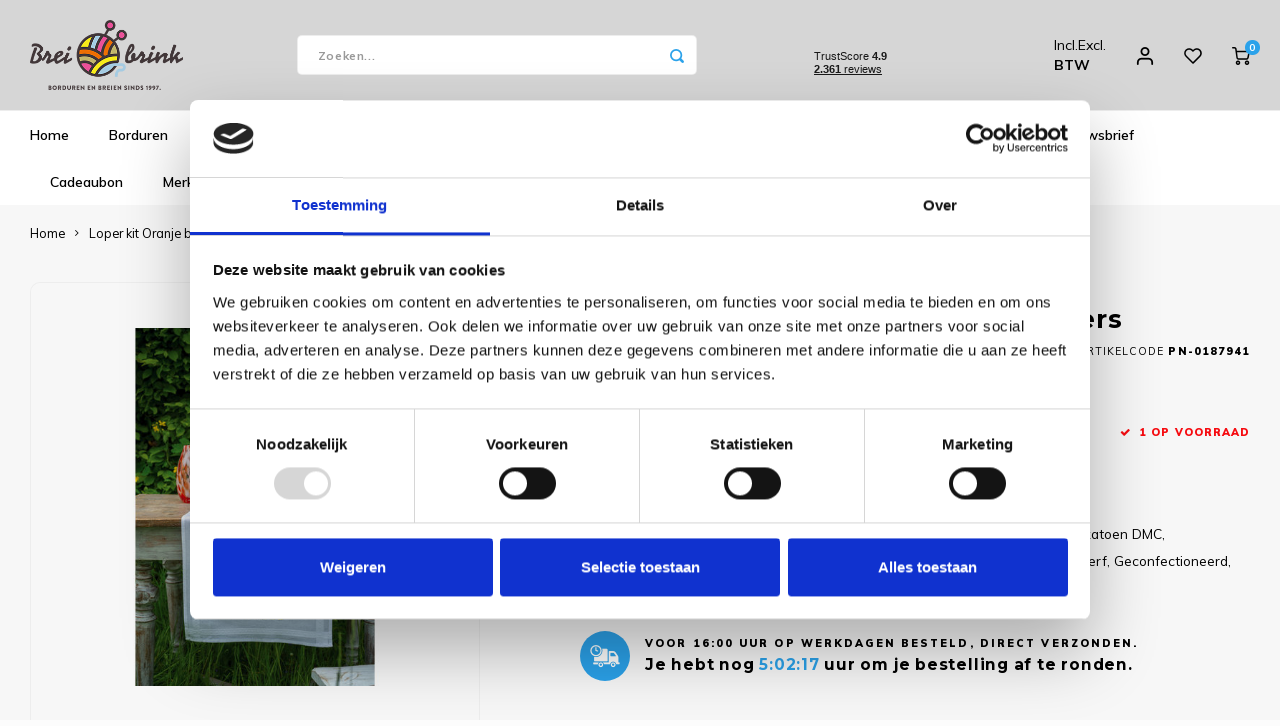

--- FILE ---
content_type: text/html;charset=utf-8
request_url: https://www.breibrink.nl/loper-kit-oranje-bloemen-en-vlinders.html
body_size: 54131
content:
<!DOCTYPE html>
<html lang="nl">
	
  <head>
    
        
    <meta charset="utf-8"/>
<!-- [START] 'blocks/head.rain' -->
<!--

  (c) 2008-2026 Lightspeed Netherlands B.V.
  http://www.lightspeedhq.com
  Generated: 21-01-2026 @ 09:57:29

-->
<link rel="canonical" href="https://www.breibrink.nl/loper-kit-oranje-bloemen-en-vlinders.html"/>
<link rel="alternate" href="https://www.breibrink.nl/index.rss" type="application/rss+xml" title="Nieuwe producten"/>
<meta name="robots" content="noodp,noydir"/>
<link href="https://plus.google.com/u/0/116655123153862540825" rel="publisher"/>
<meta name="google-site-verification" content="OO-3ozCDW4pSc0OWRNyYapTOyIe_-x66B0jt8cDT0_c"/>
<meta property="og:url" content="https://www.breibrink.nl/loper-kit-oranje-bloemen-en-vlinders.html?source=facebook"/>
<meta property="og:site_name" content="de Breibrink"/>
<meta property="og:title" content="Loper kit Oranje Bloemen en Vlinders"/>
<meta property="og:description" content="Bedrukte loper met ingeweven boord, Borduurstof: 100% katoen, Garen: 100% katoen DMC, Garenkaartje, Werkwijze in 8 talen, Vergroot patroon, Naald, Foto, Uitwasb"/>
<meta property="og:image" content="https://cdn.webshopapp.com/shops/233603/files/371810507/vervaco-loper-kit-oranje-bloemen-en-vlinders.jpg"/>
<script src="https://app.dmws.plus/shop-assets/233603/dmws-plus-loader.js?id=634ff9e95b294ee6f659e79ca501fbc7"></script>
<script>
<!-- Meta Pixel Code -->
<script>
!function(f,b,e,v,n,t,s)
{if(f.fbq)return;n=f.fbq=function(){n.callMethod?
n.callMethod.apply(n,arguments):n.queue.push(arguments)};
if(!f._fbq)f._fbq=n;n.push=n;n.loaded=!0;n.version='2.0';
n.queue=[];t=b.createElement(e);t.async=!0;
t.src=v;s=b.getElementsByTagName(e)[0];
s.parentNode.insertBefore(t,s)}(window, document,'script',
'https://connect.facebook.net/en_US/fbevents.js');
fbq('init', '1460779584713491');
fbq('track', 'PageView');
</script>
<noscript><img height="1" width="1" style="display:none"
src="https://www.facebook.com/tr?id=1460779584713491&ev=PageView&noscript=1"
/></noscript>
<!-- End Meta Pixel Code -->
</script>
<script>
(function(w,d,s,l,i){w[l]=w[l]||[];w[l].push({'gtm.start':
new Date().getTime(),event:'gtm.js'});var f=d.getElementsByTagName(s)[0],
j=d.createElement(s),dl=l!='dataLayer'?'&l='+l:'';j.async=true;j.src=
'https://www.googletagmanager.com/gtm.js?id='+i+dl;f.parentNode.insertBefore(j,f);
})(window,document,'script','dataLayer','GTM-PV7T7Z4');
</script>
<script src="https://www.googletagmanager.com/gtag/js?id=AW-1068055119"></script>
<script>
  window.dataLayer = window.dataLayer || [];
    function gtag(){dataLayer.push(arguments);}
    gtag('js', new Date());

    gtag('config', 'AW-1068055119');


</script>
<!--[if lt IE 9]>
<script src="https://cdn.webshopapp.com/assets/html5shiv.js?2025-02-20"></script>
<![endif]-->
<!-- [END] 'blocks/head.rain' -->
    <title>Loper kit Oranje Bloemen en Vlinders - de Breibrink</title>
    <meta name="description" content="Bedrukte loper met ingeweven boord, Borduurstof: 100% katoen, Garen: 100% katoen DMC, Garenkaartje, Werkwijze in 8 talen, Vergroot patroon, Naald, Foto, Uitwasb" />
    <meta name="keywords" content="Vervaco, Loper, kit, Oranje, bloemen, en, vlinders, borduren, breibrink, borduurbrink, haken, breien, linnen, aida, borduurstof, dmc, kreinik, mill hill, borduurpakket, garen, borduurgaren, soqs, chiaogoo, wol, katoen, coopknits, sokkenwol rondbreina" />
    <meta http-equiv="X-UA-Compatible" content="IE=edge,chrome=1">
    <meta name="viewport" content="width=device-width, initial-scale=1.0">
    <meta name="apple-mobile-web-app-capable" content="yes">
    <meta name="apple-mobile-web-app-status-bar-style" content="black">
    <meta property="fb:app_id" content="966242223397117"/>
    <meta name="viewport" content="width=device-width, initial-scale=1, maximum-scale=1, user-scalable=0"/>
    <meta name="apple-mobile-web-app-capable" content="yes">
    <meta name="HandheldFriendly" content="true" /> 
		<meta name="apple-mobile-web-app-title" content="de Breibrink">
  
		<link rel="apple-touch-icon-precomposed" href="https://cdn.webshopapp.com/shops/233603/themes/169649/v/2070661/assets/homescreen-icon.jpg?20231022143445"/> 
  
    <link rel="shortcut icon" href="https://cdn.webshopapp.com/shops/233603/themes/169649/v/2070660/assets/favicon.ico?20231022143415" type="image/x-icon" />
    <link href='//fonts.googleapis.com/css?family=Muli:400,300,500,600,700,800,900' rel='stylesheet' type='text/css'>
    <link href='//fonts.googleapis.com/css?family=Montserrat:400,300,500,600,700,800,900' rel='stylesheet' type='text/css'>
    <link rel="stylesheet" href="https://cdn.webshopapp.com/shops/233603/themes/169649/assets/bootstrap.css?2026012011491920201223145132" />
    <link rel="stylesheet" href="https://cdn.webshopapp.com/shops/233603/themes/169649/assets/font-awesome-min.css?2026012011491920201223145132" />
  	  	<link href="https://cdn.webshopapp.com/shops/233603/themes/169649/assets/gibbon-icons.css?2026012011491920201223145132" rel="stylesheet">
    <link rel="stylesheet" href="https://cdn.webshopapp.com/shops/233603/themes/169649/assets/owl-carousel-min.css?2026012011491920201223145132" />  
    <link rel="stylesheet" href="https://cdn.webshopapp.com/shops/233603/themes/169649/assets/semantic.css?2026012011491920201223145132" />  
    <link rel="stylesheet" href="https://cdn.webshopapp.com/shops/233603/themes/169649/assets/jquery-fancybox-min.css?2026012011491920201223145132" /> 
    <link rel="stylesheet" href="https://cdn.webshopapp.com/shops/233603/themes/169649/assets/style.css?2026012011491920201223145132?759" /> 
    <link rel="stylesheet" href="https://cdn.webshopapp.com/shops/233603/themes/169649/assets/settings.css?2026012011491920201223145132" />  
    <link rel="stylesheet" href="https://cdn.webshopapp.com/assets/gui-2-0.css?2025-02-20" />
    <link rel="stylesheet" href="https://cdn.webshopapp.com/assets/gui-responsive-2-0.css?2025-02-20" />   
    <link rel="stylesheet" href="https://cdn.webshopapp.com/shops/233603/themes/169649/assets/custom.css?2026012011491920201223145132" />

    <script src="https://cdn.webshopapp.com/assets/jquery-1-9-1.js?2025-02-20"></script>
    <script src="https://cdn.webshopapp.com/assets/jquery-ui-1-10-1.js?2025-02-20"></script>
    
   
    <script src="https://cdn.webshopapp.com/shops/233603/themes/169649/assets/bootstrap.js?2026012011491920201223145132"></script>
    <script src="https://cdn.webshopapp.com/shops/233603/themes/169649/assets/owl-carousel-min.js?2026012011491920201223145132"></script>
    <script src="https://cdn.webshopapp.com/shops/233603/themes/169649/assets/semantic.js?2026012011491920201223145132"></script>
    <script src="https://cdn.webshopapp.com/shops/233603/themes/169649/assets/jquery-fancybox-min.js?2026012011491920201223145132"></script>
    <script src="https://cdn.webshopapp.com/shops/233603/themes/169649/assets/moment.js?2026012011491920201223145132"></script>  
    <script src="https://cdn.webshopapp.com/shops/233603/themes/169649/assets/js-cookie.js?2026012011491920201223145132"></script>
    <script src="https://cdn.webshopapp.com/shops/233603/themes/169649/assets/jquery-countdown-min.js?2026012011491920201223145132"></script>
  	<script src="https://cdn.webshopapp.com/shops/233603/themes/169649/assets/masonry.js?2026012011491920201223145132"></script>
    <script src="https://cdn.webshopapp.com/shops/233603/themes/169649/assets/global.js?2026012011491920201223145132"></script>
  	<script src="//cdnjs.cloudflare.com/ajax/libs/jqueryui-touch-punch/0.2.3/jquery.ui.touch-punch.min.js"></script>
		<script type="text/javascript" src="//widget.trustpilot.com/bootstrap/v5/tp.widget.bootstrap.min.js" async></script>
    
    <script src="https://cdn.webshopapp.com/shops/233603/themes/169649/assets/jcarousel.js?2026012011491920201223145132"></script>
    <script src="https://cdn.webshopapp.com/assets/gui.js?2025-02-20"></script>
    
  <script src="https://cdn.webshopapp.com/assets/gui-responsive-2-0.js?2025-02-20"></script>
  <!-- TrustBox script -->
		<script type="text/javascript" src="//widget.trustpilot.com/bootstrap/v5/tp.widget.bootstrap.min.js" async></script>
	<!-- End TrustBox script -->
    
        
    
    <!--[if lt IE 9]>
    <link rel="stylesheet" href="https://cdn.webshopapp.com/shops/233603/themes/169649/assets/style-ie.css?2026012011491920201223145132" />
    <![endif]-->
  </head>  <body class=" no-mobile-bar"><script type="application/ld+json">
[
			{
    "@context": "http://schema.org",
    "@type": "BreadcrumbList",
    "itemListElement":
    [
      {
        "@type": "ListItem",
        "position": 1,
        "item": {
        	"@id": "https://www.breibrink.nl/",
        	"name": "Home"
        }
      },
    	    	{
    		"@type": "ListItem",
     		"position": 2,
     		"item":	{
      		"@id": "https://www.breibrink.nl/loper-kit-oranje-bloemen-en-vlinders.html",
      		"name": "Loper kit Oranje bloemen en vlinders"
    		}
    	}    	    ]
  },
      
      
  {
    "@context": "http://schema.org",
    "@type": "Product", 
    "name": "Vervaco Loper kit Oranje bloemen en vlinders",
    "url": "https://www.breibrink.nl/loper-kit-oranje-bloemen-en-vlinders.html",
    "brand": "Vervaco",    "description": "Bedrukte loper met ingeweven boord, Borduurstof: 100% katoen, Garen: 100% katoen DMC, Garenkaartje, Werkwijze in 8 talen, Vergroot patroon, Naald, Foto, Uitwasb",    "image": "https://cdn.webshopapp.com/shops/233603/files/371810507/300x250x2/vervaco-loper-kit-oranje-bloemen-en-vlinders.jpg",    "gtin13": "5413480877041",    "mpn": "PN-0187941",        "offers": {
      "@type": "Offer",
      "price": "20.62",
      "url": "https://www.breibrink.nl/loper-kit-oranje-bloemen-en-vlinders.html",
      "priceValidUntil": "2027-01-21",
      "priceCurrency": "EUR",
        "availability": "https://schema.org/InStock",
        "inventoryLevel": "1"
          }
      },
      
    {
  "@context": "http://schema.org",
  "@id": "https://www.breibrink.nl/#Organization",
  "@type": "Organization",
  "url": "https://www.breibrink.nl/", 
  "name": "de Breibrink",
  "logo": "https://cdn.webshopapp.com/shops/233603/themes/169649/v/2789772/assets/logo.png?20260105183758",
  "telephone": "0031592273685",
  "email": ""
    }
  ]
</script><div class="cart-messages hidden"><ul></ul></div><div id="cart-popup" class="cart-popup mobile-popup" data-popup="cart"><div class="popup-inner"><div class="inner cart-wrap"><div class="table"><div class="title-small title-font">Winkelwagen</div><div class="general-content cart-content"></div><div class="empty-cart">
      	Geen producten gevonden...
      </div><div class="table-wrap"><form id="gui-form-cart" action="https://www.breibrink.nl/cart/update/" method="post"><table></table></form></div><div class="shipping-discount hidden"><div class="discount-block"><form class="gui-form-discount" action="https://www.breibrink.nl/cart/setDiscount/" method="post"><input class="standard-input" type="text" name="code" placeholder="Kortingscode"><a class="btn btn-small accent add-discount"  href="javascript:;"><i class="fa fa-plus"></i></a></form></div><a href="https://www.breibrink.nl/cart/?shipping" class="btn accent btn-small hidden-xs">Verzendkosten berekenen</a></div></div><div class="totals-wrap"><div class="totals"><div class="title-small title-font hidden-xs"><span data-cart-items>0</span> artikelen</div><table><tr><td>Totaal excl. btw</td><td data-cart-total-excl>€0,00</td></tr><tr><td>BTW</td><td data-cart-total-vat>€0,00</td></tr><tr><td>Totaal</td><td data-cart-total-incl>€0,00</td></tr></table><div class="buttons"><a class="btn accent" href="https://www.breibrink.nl/checkout/">Naar de kassa</a><a class="btn light hidden-xs" href="javascript:;" data-fancybox-close>Ga verder met winkelen</a></div></div><div class="payments hidden-xs"></div></div></div></div><div class="close-popup"><div class="close-popup-inner"><a href="javascript:;" class="close-mobile-popup" data-fancybox-close>
        Sluiten
      </a></div></div></div><div id="login-popup" class="mobile-popup" data-popup="login"><div class="popup-inner"><div class="title-small title-font">Inloggen</div><form class="formLogin" id="formLogin" action="https://www.breibrink.nl/account/loginPost/?return=https%3A%2F%2Fwww.breibrink.nl%2Floper-kit-oranje-bloemen-en-vlinders.html" method="post"><input type="hidden" name="key" value="e8002ab7ace8d1050257b8b3ed4a6721" /><input type="hidden" name="type" value="login" /><input type="submit" hidden/><input type="text" name="email" id="formLoginEmail" value="" placeholder="E-mailadres" class="standard-input" /><input type="password" name="password" id="formLoginPassword" value="" placeholder="Wachtwoord" class="standard-input"/><div class="buttons"><a class="btn accent" href="#" onclick="$('#formLogin').submit(); return false;" title="Inloggen">Inloggen</a></div></form><div class="options"><a class="forgot-pw" href="https://www.breibrink.nl/account/password/">Wachtwoord vergeten?</a><span class="or">of</span><a class="no-account" href="https://www.breibrink.nl/account/register/">Nog geen account? Klik</a></div></div><div class="close-popup"><div class="close-popup-inner"><a href="javascript:;" class="close-mobile-popup" data-fancybox-close>
        Sluiten
      </a></div></div></div><div id="language-currency-popup" class="language-currency-popup mobile-popup"><div class="popup-inner"><div class="language-section"><div class="title-small title-font">Taal</div><div class="options-wrap"><div class="option active"><a href="https://www.breibrink.nl/go/product/122853252"><div class="inner"><div class="icon"><img src="https://cdn.webshopapp.com/shops/233603/themes/169649/assets/flag-nl.svg?2026012011491920201223145132" alt="flag-Nederlands"></div><div class="text">Nederlands</div></div></a></div></div></div><div class="close-popup"><div class="close-popup-inner"><a href="javascript:;" class="close-mobile-popup" data-fancybox-close>
          Sluiten
        </a></div></div></div></div><div class="mobile-menu mobile-popup" data-popup="menu"><div class="popup-inner"><div class="menu-wrap"><div class="breads">Hoofdmenu</div><div class="title-small title-font">Categorieën</div><div class="menu"><ul><li class=""><a class="normal-link" href="https://www.breibrink.nl/borduren/">Borduren<span class="more-cats"><i class="fa fa-chevron-right"></i></span></a><div class="subs"><div class="breads">Hoofdmenu / borduren</div><div class="title-small title-font text-center subs-back"><i class="fa fa-chevron-left"></i>Borduren</div><ul class=""><li class=""><a class="normal-link" href="https://www.breibrink.nl/borduren/nieuw/">NIEUW!!</a></li><li class=""><a class="normal-link" href="https://www.breibrink.nl/borduren/artikelen-om-te-borduren/">Artikelen om te borduren<span class="more-cats"><i class="fa fa-chevron-right"></i></span></a><div class="subs"><div class="breads">Hoofdmenu / borduren / nieuw!! / artikelen om te borduren</div><div class="title-small title-font text-center subs-back"><i class="fa fa-chevron-left"></i>Artikelen om te borduren</div><ul class=""><li class=""><a class="normal-link" href="https://www.breibrink.nl/borduren/artikelen-om-te-borduren/baby-artikelen/">Baby artikelen</a></li><li class=""><a class="normal-link" href="https://www.breibrink.nl/borduren/artikelen-om-te-borduren/badstof-artikelen/">Badstof artikelen</a></li><li class=""><a class="normal-link" href="https://www.breibrink.nl/borduren/artikelen-om-te-borduren/keuken-artikelen/">Keuken artikelen</a></li><li class=""><a class="normal-link" href="https://www.breibrink.nl/borduren/artikelen-om-te-borduren/plexiglas-artikelen/">Plexiglas artikelen</a></li><li class=""><a class="normal-link" href="https://www.breibrink.nl/borduren/artikelen-om-te-borduren/rico-diversen/">Rico Diversen</a></li></ul></div></li><li class=""><a class="normal-link" href="https://www.breibrink.nl/borduren/borduurpakketten/">Borduurpakketten<span class="more-cats"><i class="fa fa-chevron-right"></i></span></a><div class="subs"><div class="breads">Hoofdmenu / borduren / nieuw!! / artikelen om te borduren / borduurpakketten</div><div class="title-small title-font text-center subs-back"><i class="fa fa-chevron-left"></i>Borduurpakketten</div><ul class=""><li class=""><a class="normal-link" href="https://www.breibrink.nl/borduren/borduurpakketten/special-shop-oude-meesters/">Special Shop - Oude Meesters</a></li><li class=""><a class="normal-link" href="https://www.breibrink.nl/borduren/borduurpakketten/special-shop-hoop/">Special Shop - Hoop</a></li><li class=""><a class="normal-link" href="https://www.breibrink.nl/borduren/borduurpakketten/special-shop-vrij-borduren/">Special Shop - Vrij Borduren</a></li><li class=""><a class="normal-link" href="https://www.breibrink.nl/borduren/borduurpakketten/bothy-threads/">Bothy Threads </a></li><li class=""><a class="normal-link" href="https://www.breibrink.nl/borduren/borduurpakketten/dimensions/">Dimensions </a></li><li class=""><a class="normal-link" href="https://www.breibrink.nl/borduren/borduurpakketten/dmc/">DMC</a></li><li class=""><a class="normal-link" href="https://www.breibrink.nl/borduren/borduurpakketten/leti-stitch/">Leti Stitch</a></li><li class=""><a class="normal-link" href="https://www.breibrink.nl/borduren/borduurpakketten/heritage-crafts/">Heritage Crafts</a></li><li class=""><a class="normal-link" href="https://www.breibrink.nl/borduren/borduurpakketten/lanarte/">Lanarte</a></li><li class=""><a class="normal-link" href="https://www.breibrink.nl/borduren/borduurpakketten/luca-s/">Luca-S</a></li><li class=""><a class="normal-link" href="https://www.breibrink.nl/borduren/borduurpakketten/magic-needle/">Magic  Needle</a></li><li class=""><a class="normal-link" href="https://www.breibrink.nl/borduren/borduurpakketten/marjolein-bastin/">Marjolein Bastin  </a></li><li class=""><a class="normal-link" href="https://www.breibrink.nl/borduren/borduurpakketten/mill-hill/">Mill Hill </a></li><li class=""><a class="normal-link" href="https://www.breibrink.nl/borduren/borduurpakketten/merejka/">Merejka </a></li><li class=""><a class="normal-link" href="https://www.breibrink.nl/borduren/borduurpakketten/pako/">PAKO</a></li><li class=""><a class="normal-link" href="https://www.breibrink.nl/borduren/borduurpakketten/permin-of-copenhagen/">Permin of Copenhagen</a></li><li class=""><a class="normal-link" href="https://www.breibrink.nl/borduren/borduurpakketten/rico-design/">Rico Design</a></li><li class=""><a class="normal-link" href="https://www.breibrink.nl/borduren/borduurpakketten/riolis/">RIOLIS</a></li><li class=""><a class="normal-link" href="https://www.breibrink.nl/borduren/borduurpakketten/rto/">RTO </a></li><li class=""><a class="normal-link" href="https://www.breibrink.nl/borduren/borduurpakketten/stitchonomy/">Stitchonomy </a></li><li class=""><a class="normal-link" href="https://www.breibrink.nl/borduren/borduurpakketten/studio-koekoek/">Studio Koekoek</a></li><li class=""><a class="normal-link" href="https://www.breibrink.nl/borduren/borduurpakketten/vervaco/">Vervaco</a></li></ul></div></li><li class=""><a class="normal-link" href="https://www.breibrink.nl/borduren/borduurpatronen/">Borduurpatronen<span class="more-cats"><i class="fa fa-chevron-right"></i></span></a><div class="subs"><div class="breads">Hoofdmenu / borduren / nieuw!! / artikelen om te borduren / borduurpakketten / borduurpatronen</div><div class="title-small title-font text-center subs-back"><i class="fa fa-chevron-left"></i>Borduurpatronen</div><ul class=""><li class=""><a class="normal-link" href="https://www.breibrink.nl/borduren/borduurpatronen/bella-filipina-designs/">Bella Filipina Designs </a></li><li class=""><a class="normal-link" href="https://www.breibrink.nl/borduren/borduurpatronen/bothy-threads/">Bothy Threads </a></li><li class=""><a class="normal-link" href="https://www.breibrink.nl/borduren/borduurpatronen/diverse-designers/">Diverse designers</a></li><li class=""><a class="normal-link" href="https://www.breibrink.nl/borduren/borduurpatronen/dmc/">DMC</a></li><li class=""><a class="normal-link" href="https://www.breibrink.nl/borduren/borduurpatronen/heaven-and-earth-designs-50-korting/">Heaven and Earth Designs - 50% KORTING</a></li><li class=""><a class="normal-link" href="https://www.breibrink.nl/borduren/borduurpatronen/ink-circles/">Ink Circles</a></li><li class=""><a class="normal-link" href="https://www.breibrink.nl/borduren/borduurpatronen/lavender-and-lace-nu-50-korting/">Lavender and Lace - NU 50% KORTING</a></li><li class=""><a class="normal-link" href="https://www.breibrink.nl/borduren/borduurpatronen/leti-stitch/">Leti Stitch</a></li><li class=""><a class="normal-link" href="https://www.breibrink.nl/borduren/borduurpatronen/lindner/">Lindner</a></li><li class=""><a class="normal-link" href="https://www.breibrink.nl/borduren/borduurpatronen/mirabilia/">Mirabilia </a></li><li class=""><a class="normal-link" href="https://www.breibrink.nl/borduren/borduurpatronen/nimue/">Nimue</a></li><li class=""><a class="normal-link" href="https://www.breibrink.nl/borduren/borduurpatronen/nora-corbett/">Nora Corbett</a></li><li class=""><a class="normal-link" href="https://www.breibrink.nl/borduren/borduurpatronen/rico-design/">Rico Design</a></li><li class=""><a class="normal-link" href="https://www.breibrink.nl/borduren/borduurpatronen/rosewood-manor/">Rosewood Manor</a></li><li class=""><a class="normal-link" href="https://www.breibrink.nl/borduren/borduurpatronen/soda-stitch/">Soda Stitch </a></li><li class=""><a class="normal-link" href="https://www.breibrink.nl/borduren/borduurpatronen/tiny-modernist/">Tiny Modernist</a></li></ul></div></li><li class=""><a class="normal-link" href="https://www.breibrink.nl/borduren/boekenleggers/">Boekenleggers</a></li><li class=""><a class="normal-link" href="https://www.breibrink.nl/borduren/borduurgarens/">Borduurgarens<span class="more-cats"><i class="fa fa-chevron-right"></i></span></a><div class="subs"><div class="breads">Hoofdmenu / borduren / nieuw!! / artikelen om te borduren / borduurpakketten / borduurpatronen / boekenleggers / borduurgarens</div><div class="title-small title-font text-center subs-back"><i class="fa fa-chevron-left"></i>Borduurgarens</div><ul class=""><li class=""><a class="normal-link" href="https://www.breibrink.nl/borduren/borduurgarens/venus-splijtzijde/">Venus Splijtzijde</a></li><li class=""><a class="normal-link" href="https://www.breibrink.nl/borduren/borduurgarens/anchor-linnen/">Anchor Linen</a></li><li class=""><a class="normal-link" href="https://www.breibrink.nl/borduren/borduurgarens/dmc-splijtzijde/">DMC Splijtzijde  </a></li><li class=""><a class="normal-link" href="https://www.breibrink.nl/borduren/borduurgarens/dmc-coloris/">DMC Coloris </a></li><li class=""><a class="normal-link" href="https://www.breibrink.nl/borduren/borduurgarens/dmc-light-effects-metallic/">DMC Light Effects Metallic </a></li><li class=""><a class="normal-link" href="https://www.breibrink.nl/borduren/borduurgarens/dmc-borduurkatoen-16/">DMC Borduurkatoen 16 </a></li><li class=""><a class="normal-link" href="https://www.breibrink.nl/borduren/borduurgarens/dmc-borduurkatoen-20/">DMC Borduurkatoen 20 </a></li><li class=""><a class="normal-link" href="https://www.breibrink.nl/borduren/borduurgarens/dmc-borduurkatoen-25/">DMC Borduurkatoen 25</a></li><li class=""><a class="normal-link" href="https://www.breibrink.nl/borduren/borduurgarens/dmc-borduurkatoen-30/">DMC Borduurkatoen 30 </a></li><li class=""><a class="normal-link" href="https://www.breibrink.nl/borduren/borduurgarens/dmc-color-variations/">DMC Color Variations </a></li><li class=""><a class="normal-link" href="https://www.breibrink.nl/borduren/borduurgarens/dmc-diamant/">DMC Diamant </a></li><li class=""><a class="normal-link" href="https://www.breibrink.nl/borduren/borduurgarens/dmc-etoile/">DMC Etoile  </a></li><li class=""><a class="normal-link" href="https://www.breibrink.nl/borduren/borduurgarens/dmc-satin/">DMC Satin</a></li><li class=""><a class="normal-link" href="https://www.breibrink.nl/borduren/borduurgarens/dmc-special-dentelles-80/">DMC Special Dentelles 80 </a></li><li class=""><a class="normal-link" href="https://www.breibrink.nl/borduren/borduurgarens/dmc-diversen/">DMC Diversen </a></li><li class=""><a class="normal-link" href="https://www.breibrink.nl/borduren/borduurgarens/kreinik-blending-filament/">Kreinik Blending Filament</a></li><li class=""><a class="normal-link" href="https://www.breibrink.nl/borduren/borduurgarens/kreinik-very-fine-braid-4/">Kreinik Very Fine Braid #4</a></li><li class=""><a class="normal-link" href="https://www.breibrink.nl/borduren/borduurgarens/kreinik-cord/">Kreinik Cord</a></li><li class=""><a class="normal-link" href="https://www.breibrink.nl/borduren/borduurgarens/kreinik-fine-braid-8/">Kreinik Fine Braid #8</a></li><li class=""><a class="normal-link" href="https://www.breibrink.nl/borduren/borduurgarens/kreinik-japan-threads/">Kreinik Japan Threads</a></li><li class=""><a class="normal-link" href="https://www.breibrink.nl/borduren/borduurgarens/kreinik-ribbon/">Kreinik Ribbon</a></li><li class=""><a class="normal-link" href="https://www.breibrink.nl/borduren/borduurgarens/kreinik-tapestry-braid-12/">Kreinik Tapestry Braid #12</a></li><li class=""><a class="normal-link" href="https://www.breibrink.nl/borduren/borduurgarens/rainbow-gallery-diversen/">Rainbow Gallery Diversen</a></li><li class=""><a class="normal-link" href="https://www.breibrink.nl/borduren/borduurgarens/rainbow-gallery-linen/">Rainbow Gallery Linen</a></li><li class=""><a class="normal-link" href="https://www.breibrink.nl/borduren/borduurgarens/rainbow-gallery-mandarin-floss/">Rainbow Gallery Mandarin Floss</a></li><li class=""><a class="normal-link" href="https://www.breibrink.nl/borduren/borduurgarens/rainbow-gallery-neon-rays/">Rainbow Gallery Neon Rays</a></li><li class=""><a class="normal-link" href="https://www.breibrink.nl/borduren/borduurgarens/rainbow-gallery-petite-treasure-braid/">Rainbow Gallery Petite Treasure Braid</a></li><li class=""><a class="normal-link" href="https://www.breibrink.nl/borduren/borduurgarens/rainbow-gallery-sparkle-braid/">Rainbow Gallery Sparkle Braid</a></li><li class=""><a class="normal-link" href="https://www.breibrink.nl/borduren/borduurgarens/rainbow-gallery-splendor/">Rainbow Gallery Splendor</a></li><li class=""><a class="normal-link" href="https://www.breibrink.nl/borduren/borduurgarens/rainbow-gallery-wispers/">Rainbow Gallery Wispers</a></li><li class=""><a class="normal-link" href="https://www.breibrink.nl/borduren/borduurgarens/rico-metallic/">Rico Metallic</a></li><li class=""><a class="normal-link" href="https://www.breibrink.nl/borduren/borduurgarens/rico-splijtzijde/">Rico Splijtzijde</a></li><li class=""><a class="normal-link" href="https://www.breibrink.nl/borduren/borduurgarens/kleurstalenkaarten/">Kleurstalenkaarten</a></li><li class=""><a class="normal-link" href="https://www.breibrink.nl/borduren/borduurgarens/the-caron-collection-waterlilies/">The Caron Collection Waterlilies</a></li></ul></div></li><li class=""><a class="normal-link" href="https://www.breibrink.nl/borduren/charms/">Charms</a></li><li class=""><a class="normal-link" href="https://www.breibrink.nl/borduren/fotoborduren/">Fotoborduren</a></li><li class=""><a class="normal-link" href="https://www.breibrink.nl/borduren/halloween/">Halloween</a></li><li class=""><a class="normal-link" href="https://www.breibrink.nl/borduren/kaart-borduurpakketten/">Kaart borduurpakketten</a></li><li class=""><a class="normal-link" href="https://www.breibrink.nl/borduren/kerstmis/">Kerstmis<span class="more-cats"><i class="fa fa-chevron-right"></i></span></a><div class="subs"><div class="breads">Hoofdmenu / borduren / nieuw!! / artikelen om te borduren / borduurpakketten / borduurpatronen / boekenleggers / borduurgarens / charms / fotoborduren / halloween / kaart borduurpakketten / kerstmis</div><div class="title-small title-font text-center subs-back"><i class="fa fa-chevron-left"></i>Kerstmis</div><ul class=""><li class=""><a class="normal-link" href="https://www.breibrink.nl/borduren/kerstmis/kerstkaarten/">Kerstkaarten</a></li><li class=""><a class="normal-link" href="https://www.breibrink.nl/borduren/kerstmis/kerstpakketten/">Kerstpakketten</a></li><li class=""><a class="normal-link" href="https://www.breibrink.nl/borduren/kerstmis/kerstpatronen/">Kerstpatronen</a></li><li class=""><a class="normal-link" href="https://www.breibrink.nl/borduren/kerstmis/ornaments-plastic-canvas/">Ornaments Plastic Canvas </a></li></ul></div></li><li class=""><a class="normal-link" href="https://www.breibrink.nl/borduren/mill-hill-kraaltjes/">Mill Hill kraaltjes<span class="more-cats"><i class="fa fa-chevron-right"></i></span></a><div class="subs"><div class="breads">Hoofdmenu / borduren / nieuw!! / artikelen om te borduren / borduurpakketten / borduurpatronen / boekenleggers / borduurgarens / charms / fotoborduren / halloween / kaart borduurpakketten / kerstmis / mill hill kraaltjes</div><div class="title-small title-font text-center subs-back"><i class="fa fa-chevron-left"></i>Mill Hill kraaltjes</div><ul class=""><li class=""><a class="normal-link" href="https://www.breibrink.nl/borduren/mill-hill-kraaltjes/glass-seed-00020-02799/">Glass Seed 00020 - 02799</a></li><li class=""><a class="normal-link" href="https://www.breibrink.nl/borduren/mill-hill-kraaltjes/glow-in-the-dark-02700-02799/">Glow in the Dark 02700 - 02799</a></li><li class=""><a class="normal-link" href="https://www.breibrink.nl/borduren/mill-hill-kraaltjes/antique-03002-03575/">Antique 03002 - 03575</a></li><li class=""><a class="normal-link" href="https://www.breibrink.nl/borduren/mill-hill-kraaltjes/pebble-05002-05609/">Pebble 05002 - 05609</a></li><li class=""><a class="normal-link" href="https://www.breibrink.nl/borduren/mill-hill-kraaltjes/magnifica-10001-10120/">Magnifica 10001 - 10120</a></li><li class=""><a class="normal-link" href="https://www.breibrink.nl/borduren/mill-hill-kraaltjes/glass-treasures-12001-12304/">Glass Treasures 12001 - 12304</a></li><li class=""><a class="normal-link" href="https://www.breibrink.nl/borduren/mill-hill-kraaltjes/crystal-treasures-13001-13102/">Crystal Treasures 13001 - 13102 </a></li><li class=""><a class="normal-link" href="https://www.breibrink.nl/borduren/mill-hill-kraaltjes/pony-no-8-18002-18831/">Pony no. 8 18002 - 18831</a></li><li class=""><a class="normal-link" href="https://www.breibrink.nl/borduren/mill-hill-kraaltjes/petites-40020-45270/">Petites 40020 - 45270</a></li><li class=""><a class="normal-link" href="https://www.breibrink.nl/borduren/mill-hill-kraaltjes/frosted-60020-65270/">Frosted 60020 - 65270</a></li><li class=""><a class="normal-link" href="https://www.breibrink.nl/borduren/mill-hill-kraaltjes/pony-no-6-16010-16616/">Pony no. 6 16010 - 16616</a></li><li class=""><a class="normal-link" href="https://www.breibrink.nl/borduren/mill-hill-kraaltjes/small-bugle-70020-72053/">Small bugle 70020 - 72053</a></li><li class=""><a class="normal-link" href="https://www.breibrink.nl/borduren/mill-hill-kraaltjes/large-bugle-90020-92555/">Large bugle 90020 - 92555</a></li><li class=""><a class="normal-link" href="https://www.breibrink.nl/borduren/mill-hill-kraaltjes/medium-bugle-80020-82054/">Medium bugle 80020 - 82054</a></li></ul></div></li><li class=""><a class="normal-link" href="https://www.breibrink.nl/borduren/mini-kits/">Mini Kits<span class="more-cats"><i class="fa fa-chevron-right"></i></span></a><div class="subs"><div class="breads">Hoofdmenu / borduren / nieuw!! / artikelen om te borduren / borduurpakketten / borduurpatronen / boekenleggers / borduurgarens / charms / fotoborduren / halloween / kaart borduurpakketten / kerstmis / mill hill kraaltjes / mini kits</div><div class="title-small title-font text-center subs-back"><i class="fa fa-chevron-left"></i>Mini Kits</div><ul class=""><li class=""><a class="normal-link" href="https://www.breibrink.nl/borduren/mini-kits/magic-needle/">Magic Needle</a></li><li class=""><a class="normal-link" href="https://www.breibrink.nl/borduren/mini-kits/lavendel-zakjes/">Lavendel zakjes</a></li><li class=""><a class="normal-link" href="https://www.breibrink.nl/borduren/mini-kits/mill-hill/">Mill Hill</a></li><li class=""><a class="normal-link" href="https://www.breibrink.nl/borduren/mini-kits/mouseloft/">Mouseloft</a></li><li class=""><a class="normal-link" href="https://www.breibrink.nl/borduren/mini-kits/riolis/">RIOLIS</a></li><li class=""><a class="normal-link" href="https://www.breibrink.nl/borduren/mini-kits/rto/">RTO</a></li><li class=""><a class="normal-link" href="https://www.breibrink.nl/borduren/mini-kits/stitchonomy/">Stitchonomy </a></li><li class=""><a class="normal-link" href="https://www.breibrink.nl/borduren/mini-kits/vervaco/">Vervaco</a></li></ul></div></li><li class=""><a class="normal-link" href="https://www.breibrink.nl/borduren/passe-partout-kaarten/">Passe-partout kaarten</a></li><li class=""><a class="normal-link" href="https://www.breibrink.nl/borduren/pasen/">Pasen</a></li><li class=""><a class="normal-link" href="https://www.breibrink.nl/borduren/tafelkleden/">Tafelkleden</a></li><li class=""><a class="normal-link" href="https://www.breibrink.nl/borduren/tijdschrift-just-cross-stitch/">Tijdschrift Just Cross Stitch</a></li></ul></div></li><li class=""><a class="normal-link" href="https://www.breibrink.nl/voorbedrukt-borduren/">Voorbedrukt borduren<span class="more-cats"><i class="fa fa-chevron-right"></i></span></a><div class="subs"><div class="breads">Hoofdmenu / voorbedrukt borduren</div><div class="title-small title-font text-center subs-back"><i class="fa fa-chevron-left"></i>Voorbedrukt borduren</div><ul class=""><li class=""><a class="normal-link" href="https://www.breibrink.nl/voorbedrukt-borduren/penelope-kits-sale-25-korting/">Penelope Kits -  SALE 25% KORTING</a></li><li class=""><a class="normal-link" href="https://www.breibrink.nl/voorbedrukt-borduren/kruissteekpakketten-voorbedrukt-sale-25-korting/">Kruissteekpakketten Voorbedrukt  -  SALE 25% KORTING</a></li><li class=""><a class="normal-link" href="https://www.breibrink.nl/voorbedrukt-borduren/kussenpakketten-spansteek-sale-25-korting/">Kussenpakketten Spansteek -  SALE 25% KORTING</a></li><li class=""><a class="normal-link" href="https://www.breibrink.nl/voorbedrukt-borduren/kussenpakketten-kruissteek-sale-25-korting/">Kussenpakketten Kruissteek -  SALE 25% KORTING</a></li><li class=""><a class="normal-link" href="https://www.breibrink.nl/voorbedrukt-borduren/kussenpakketten-knopen-of-smyrna-sale-25-korting/">Kussenpakketten Knopen of Smyrna -  SALE 25% KORTING</a></li><li class=""><a class="normal-link" href="https://www.breibrink.nl/voorbedrukt-borduren/tapijten-smyrna-of-knopen-sale-25-korting/">Tapijten Smyrna  of Knopen -  SALE 25% KORTING</a></li><li class=""><a class="normal-link" href="https://www.breibrink.nl/voorbedrukt-borduren/diverse-accessoires/">Diverse accessoires</a></li><li class=""><a class="normal-link" href="https://www.breibrink.nl/voorbedrukt-borduren/nieuw/">NIEUW!!</a></li></ul></div></li><li class=""><a class="normal-link" href="https://www.breibrink.nl/kleinvak/">Kleinvak<span class="more-cats"><i class="fa fa-chevron-right"></i></span></a><div class="subs"><div class="breads">Hoofdmenu / kleinvak</div><div class="title-small title-font text-center subs-back"><i class="fa fa-chevron-left"></i>Kleinvak</div><ul class=""><li class=""><a class="normal-link" href="https://www.breibrink.nl/kleinvak/borduurringen/">Borduurringen</a></li><li class=""><a class="normal-link" href="https://www.breibrink.nl/kleinvak/diverse-accessoires/">Diverse Accessoires</a></li><li class=""><a class="normal-link" href="https://www.breibrink.nl/kleinvak/frames/">Frames</a></li><li class=""><a class="normal-link" href="https://www.breibrink.nl/kleinvak/kussenruggen/">Kussenruggen</a></li><li class=""><a class="normal-link" href="https://www.breibrink.nl/kleinvak/lijsten/">Lijsten</a></li><li class=""><a class="normal-link" href="https://www.breibrink.nl/kleinvak/naaien/">Naaien</a></li><li class=""><a class="normal-link" href="https://www.breibrink.nl/kleinvak/naalden/">Naalden<span class="more-cats"><i class="fa fa-chevron-right"></i></span></a><div class="subs"><div class="breads">Hoofdmenu / kleinvak / borduurringen / diverse accessoires / frames / kussenruggen / lijsten / naaien / naalden</div><div class="title-small title-font text-center subs-back"><i class="fa fa-chevron-left"></i>Naalden</div><ul class=""><li class=""><a class="normal-link" href="https://www.breibrink.nl/kleinvak/naalden/bolletjesnaald/">Bolletjesnaald</a></li><li class=""><a class="normal-link" href="https://www.breibrink.nl/kleinvak/naalden/borduurnaalden-16/">Borduurnaalden #16</a></li><li class=""><a class="normal-link" href="https://www.breibrink.nl/kleinvak/naalden/borduurnaalden-18/">Borduurnaalden #18</a></li><li class=""><a class="normal-link" href="https://www.breibrink.nl/kleinvak/naalden/borduurnaalden-20/">Borduurnaalden #20</a></li><li class=""><a class="normal-link" href="https://www.breibrink.nl/kleinvak/naalden/borduurnaalden-22/">Borduurnaalden #22</a></li><li class=""><a class="normal-link" href="https://www.breibrink.nl/kleinvak/naalden/borduurnaalden-23/">Borduurnaalden #23</a></li><li class=""><a class="normal-link" href="https://www.breibrink.nl/kleinvak/naalden/borduurnaalden-24/">Borduurnaalden #24</a></li><li class=""><a class="normal-link" href="https://www.breibrink.nl/kleinvak/naalden/borduurnaalden-25/">Borduurnaalden #25</a></li><li class=""><a class="normal-link" href="https://www.breibrink.nl/kleinvak/naalden/borduurnaalden-26/">Borduurnaalden #26</a></li><li class=""><a class="normal-link" href="https://www.breibrink.nl/kleinvak/naalden/borduurnaalden-28/">Borduurnaalden #28</a></li><li class=""><a class="normal-link" href="https://www.breibrink.nl/kleinvak/naalden/punch-naalden/">Punch Naalden</a></li><li class=""><a class="normal-link" href="https://www.breibrink.nl/kleinvak/naalden/kralennaalden/">Kralennaalden</a></li><li class=""><a class="normal-link" href="https://www.breibrink.nl/kleinvak/naalden/diverse-naalden/">Diverse naalden</a></li></ul></div></li><li class=""><a class="normal-link" href="https://www.breibrink.nl/kleinvak/naaldenmagneet/">Naaldenmagneet</a></li><li class=""><a class="normal-link" href="https://www.breibrink.nl/kleinvak/opbergen/">Opbergen</a></li><li class=""><a class="normal-link" href="https://www.breibrink.nl/kleinvak/projecttassen/">Projecttassen</a></li><li class=""><a class="normal-link" href="https://www.breibrink.nl/kleinvak/scharen/">Scharen</a></li></ul></div></li><li class=""><a class="normal-link" href="https://www.breibrink.nl/stoffen/">Stoffen<span class="more-cats"><i class="fa fa-chevron-right"></i></span></a><div class="subs"><div class="breads">Hoofdmenu / stoffen</div><div class="title-small title-font text-center subs-back"><i class="fa fa-chevron-left"></i>Stoffen</div><ul class=""><li class=""><a class="normal-link" href="https://www.breibrink.nl/stoffen/aidaband/">Aidaband</a></li><li class=""><a class="normal-link" href="https://www.breibrink.nl/stoffen/easy-count-stoffen/">Easy Count Stoffen<span class="more-cats"><i class="fa fa-chevron-right"></i></span></a><div class="subs"><div class="breads">Hoofdmenu / stoffen / aidaband / easy count stoffen</div><div class="title-small title-font text-center subs-back"><i class="fa fa-chevron-left"></i>Easy Count Stoffen</div><ul class=""><li class=""><a class="normal-link" href="https://www.breibrink.nl/stoffen/easy-count-stoffen/easy-count-stoffen-van-de-rol/">Easy Count Stoffen - van de rol</a></li><li class=""><a class="normal-link" href="https://www.breibrink.nl/stoffen/easy-count-stoffen/easy-count-stoffen-lapjes/">Easy Count Stoffen - lapjes</a></li></ul></div></li><li class=""><a class="normal-link" href="https://www.breibrink.nl/stoffen/aida-hokjesstof/">Aida (hokjesstof)<span class="more-cats"><i class="fa fa-chevron-right"></i></span></a><div class="subs"><div class="breads">Hoofdmenu / stoffen / aidaband / easy count stoffen / aida (hokjesstof)</div><div class="title-small title-font text-center subs-back"><i class="fa fa-chevron-left"></i>Aida (hokjesstof)</div><ul class=""><li class=""><a class="normal-link" href="https://www.breibrink.nl/stoffen/aida-hokjesstof/aida-33-8-count/">Aida 3,3 - 8 count</a></li><li class=""><a class="normal-link" href="https://www.breibrink.nl/stoffen/aida-hokjesstof/aida-45-11-count/">Aida 4,5 - 11 count</a></li><li class=""><a class="normal-link" href="https://www.breibrink.nl/stoffen/aida-hokjesstof/aida-55-14-count/">Aida 5,5 - 14 count</a></li><li class=""><a class="normal-link" href="https://www.breibrink.nl/stoffen/aida-hokjesstof/aida-63-16-count/">Aida 6,3 - 16 count  </a></li><li class=""><a class="normal-link" href="https://www.breibrink.nl/stoffen/aida-hokjesstof/aida-7-18-count/">Aida 7 - 18 count</a></li><li class=""><a class="normal-link" href="https://www.breibrink.nl/stoffen/aida-hokjesstof/aida-8-20-count/">Aida 8 - 20 count</a></li></ul></div></li><li class=""><a class="normal-link" href="https://www.breibrink.nl/stoffen/8-draads-stoffen-20-count/">8-draads stoffen - 20 count</a></li><li class=""><a class="normal-link" href="https://www.breibrink.nl/stoffen/10-draads-stoffen-26-en-27-count/">10-draads stoffen – 26 en 27 count <span class="more-cats"><i class="fa fa-chevron-right"></i></span></a><div class="subs"><div class="breads">Hoofdmenu / stoffen / aidaband / easy count stoffen / aida (hokjesstof) / 8-draads stoffen - 20 count / 10-draads stoffen – 26 en 27 count </div><div class="title-small title-font text-center subs-back"><i class="fa fa-chevron-left"></i>10-draads stoffen – 26 en 27 count </div><ul class=""><li class=""><a class="normal-link" href="https://www.breibrink.nl/stoffen/10-draads-stoffen-26-en-27-count/uebelhoer-evenweave-10-draads/">Übelhör Evenweave 10-draads  </a></li><li class=""><a class="normal-link" href="https://www.breibrink.nl/stoffen/10-draads-stoffen-26-en-27-count/zweigart-linda-106-draads/">Zweigart Linda 10,6-draads </a></li><li class=""><a class="normal-link" href="https://www.breibrink.nl/stoffen/10-draads-stoffen-26-en-27-count/zweigart-lugana-10-draads/">Zweigart Lugana 10-draads  </a></li></ul></div></li><li class=""><a class="normal-link" href="https://www.breibrink.nl/stoffen/11-draads-stoffen-28-count/">11-draads stoffen - 28 count<span class="more-cats"><i class="fa fa-chevron-right"></i></span></a><div class="subs"><div class="breads">Hoofdmenu / stoffen / aidaband / easy count stoffen / aida (hokjesstof) / 8-draads stoffen - 20 count / 10-draads stoffen – 26 en 27 count  / 11-draads stoffen - 28 count</div><div class="title-small title-font text-center subs-back"><i class="fa fa-chevron-left"></i>11-draads stoffen - 28 count</div><ul class=""><li class=""><a class="normal-link" href="https://www.breibrink.nl/stoffen/11-draads-stoffen-28-count/fabric-flair-linnen-11-draads/">Fabric Flair Linnen 11-draads</a></li><li class=""><a class="normal-link" href="https://www.breibrink.nl/stoffen/11-draads-stoffen-28-count/jobelan-11-draads/">Jobelan 11-draads</a></li><li class=""><a class="normal-link" href="https://www.breibrink.nl/stoffen/11-draads-stoffen-28-count/uebelhoer-evenweave-11-draads/">Übelhör Evenweave 11-draads</a></li><li class=""><a class="normal-link" href="https://www.breibrink.nl/stoffen/11-draads-stoffen-28-count/zweigart-cashel-11-draads/">Zweigart Cashel 11-draads</a></li><li class=""><a class="normal-link" href="https://www.breibrink.nl/stoffen/11-draads-stoffen-28-count/zweigart-brittney-11-draads/">Zweigart Brittney 11-draads</a></li></ul></div></li><li class=""><a class="normal-link" href="https://www.breibrink.nl/stoffen/12-draads-stoffen-32-count/">12-draads stoffen - 32 count<span class="more-cats"><i class="fa fa-chevron-right"></i></span></a><div class="subs"><div class="breads">Hoofdmenu / stoffen / aidaband / easy count stoffen / aida (hokjesstof) / 8-draads stoffen - 20 count / 10-draads stoffen – 26 en 27 count  / 11-draads stoffen - 28 count / 12-draads stoffen - 32 count</div><div class="title-small title-font text-center subs-back"><i class="fa fa-chevron-left"></i>12-draads stoffen - 32 count</div><ul class=""><li class=""><a class="normal-link" href="https://www.breibrink.nl/stoffen/12-draads-stoffen-32-count/fabric-flair-linnen-12-draads/">Fabric Flair Linnen 12-draads</a></li><li class=""><a class="normal-link" href="https://www.breibrink.nl/stoffen/12-draads-stoffen-32-count/jobelan-125-draads/">Jobelan 12,5 draads</a></li><li class=""><a class="normal-link" href="https://www.breibrink.nl/stoffen/12-draads-stoffen-32-count/permin-of-copenhagen-12-draads/">Permin of Copenhagen 12-draads</a></li><li class=""><a class="normal-link" href="https://www.breibrink.nl/stoffen/12-draads-stoffen-32-count/uebelhoer-evenweave-126-draads/">Übelhör Evenweave 12,6 draads</a></li><li class=""><a class="normal-link" href="https://www.breibrink.nl/stoffen/12-draads-stoffen-32-count/zweigart-murano-12-draads/">Zweigart Murano 12-draads</a></li><li class=""><a class="normal-link" href="https://www.breibrink.nl/stoffen/12-draads-stoffen-32-count/zweigart-belfast-12-draads/">Zweigart Belfast 12-draads</a></li></ul></div></li><li class=""><a class="normal-link" href="https://www.breibrink.nl/stoffen/14-draads-stoffen-36-count/">14-draads stoffen - 36 count<span class="more-cats"><i class="fa fa-chevron-right"></i></span></a><div class="subs"><div class="breads">Hoofdmenu / stoffen / aidaband / easy count stoffen / aida (hokjesstof) / 8-draads stoffen - 20 count / 10-draads stoffen – 26 en 27 count  / 11-draads stoffen - 28 count / 12-draads stoffen - 32 count / 14-draads stoffen - 36 count</div><div class="title-small title-font text-center subs-back"><i class="fa fa-chevron-left"></i>14-draads stoffen - 36 count</div><ul class=""><li class=""><a class="normal-link" href="https://www.breibrink.nl/stoffen/14-draads-stoffen-36-count/fabric-flair-linnen-14-draads/">Fabric Flair linnen 14-draads</a></li><li class=""><a class="normal-link" href="https://www.breibrink.nl/stoffen/14-draads-stoffen-36-count/uebelhoer-evenweave-14-draads/">Übelhör Evenweave 14-draads</a></li><li class=""><a class="normal-link" href="https://www.breibrink.nl/stoffen/14-draads-stoffen-36-count/zweigart-edinburgh-14-draads/">Zweigart Edinburgh 14-draads</a></li></ul></div></li><li class=""><a class="normal-link" href="https://www.breibrink.nl/stoffen/geperforeerd-papier/">Geperforeerd papier</a></li><li class=""><a class="normal-link" href="https://www.breibrink.nl/stoffen/canvas-en-stramien/">Canvas en stramien</a></li><li class=""><a class="normal-link" href="https://www.breibrink.nl/stoffen/kaaslinnen/">Kaaslinnen</a></li><li class=""><a class="normal-link" href="https://www.breibrink.nl/stoffen/linnenband/">Linnenband</a></li><li class=""><a class="normal-link" href="https://www.breibrink.nl/stoffen/vilt/">Vilt</a></li><li class=""><a class="normal-link" href="https://www.breibrink.nl/stoffen/punch-needle/">Punch Needle</a></li><li class=""><a class="normal-link" href="https://www.breibrink.nl/stoffen/coupons/">Coupons</a></li></ul></div></li><li class=""><a class="normal-link" href="https://www.breibrink.nl/breien/">Breien<span class="more-cats"><i class="fa fa-chevron-right"></i></span></a><div class="subs"><div class="breads">Hoofdmenu / breien</div><div class="title-small title-font text-center subs-back"><i class="fa fa-chevron-left"></i>Breien</div><ul class=""><li class=""><a class="normal-link" href="https://www.breibrink.nl/breien/nieuw/">NIEUW!!</a></li><li class=""><a class="normal-link" href="https://www.breibrink.nl/breien/breiwol/">Breiwol</a></li><li class=""><a class="normal-link" href="https://www.breibrink.nl/breien/breinaalden-chiaogoo/">Breinaalden ChiaoGoo <span class="more-cats"><i class="fa fa-chevron-right"></i></span></a><div class="subs"><div class="breads">Hoofdmenu / breien / nieuw!! / breiwol / breinaalden chiaogoo </div><div class="title-small title-font text-center subs-back"><i class="fa fa-chevron-left"></i>Breinaalden ChiaoGoo </div><ul class=""><li class=""><a class="normal-link" href="https://www.breibrink.nl/breien/breinaalden-chiaogoo/chiaogoo-rondbreinaalden/">ChiaoGoo Rondbreinaalden</a></li><li class=""><a class="normal-link" href="https://www.breibrink.nl/breien/breinaalden-chiaogoo/chiaogoo-interchangeables/">ChiaoGoo Interchangeables  </a></li><li class=""><a class="normal-link" href="https://www.breibrink.nl/breien/breinaalden-chiaogoo/chiaogoo-sets/">ChiaoGoo Sets  </a></li><li class=""><a class="normal-link" href="https://www.breibrink.nl/breien/breinaalden-chiaogoo/chiaogoo-sokkennaalden/">ChiaoGoo Sokkennaalden  </a></li><li class=""><a class="normal-link" href="https://www.breibrink.nl/breien/breinaalden-chiaogoo/chiaogoo-lege-etuis-opbergers/">ChiaoGoo Lege Etuis Opbergers</a></li><li class=""><a class="normal-link" href="https://www.breibrink.nl/breien/breinaalden-chiaogoo/chiaogoo-accessoires/">ChiaoGoo Accessoires </a></li></ul></div></li><li class=""><a class="normal-link" href="https://www.breibrink.nl/breien/breinaalden-addi/">Breinaalden Addi<span class="more-cats"><i class="fa fa-chevron-right"></i></span></a><div class="subs"><div class="breads">Hoofdmenu / breien / nieuw!! / breiwol / breinaalden chiaogoo  / breinaalden addi</div><div class="title-small title-font text-center subs-back"><i class="fa fa-chevron-left"></i>Breinaalden Addi</div><ul class=""><li class=""><a class="normal-link" href="https://www.breibrink.nl/breien/breinaalden-addi/addi-accessoires/">Addi Accessoires</a></li><li class=""><a class="normal-link" href="https://www.breibrink.nl/breien/breinaalden-addi/addi-crasytrio/">Addi CraSyTrio </a></li><li class=""><a class="normal-link" href="https://www.breibrink.nl/breien/breinaalden-addi/addi-sockenwunder-25-cm-2-375-mm/">Addi Sockenwunder 25 cm - 2 - 3,75 mm</a></li><li class=""><a class="normal-link" href="https://www.breibrink.nl/breien/breinaalden-addi/addi-rondbreinaalden-20-cm-2-375-mm/">Addi Rondbreinaalden 20 cm - 2 - 3,75 mm</a></li><li class=""><a class="normal-link" href="https://www.breibrink.nl/breien/breinaalden-addi/addi-sokkennaalden/">Addi Sokkennaalden</a></li></ul></div></li><li class=""><a class="normal-link" href="https://www.breibrink.nl/breien/breinaalden-knitpro/">Breinaalden KnitPro </a></li><li class=""><a class="normal-link" href="https://www.breibrink.nl/breien/boeken-en-magazines/">Boeken en magazines<span class="more-cats"><i class="fa fa-chevron-right"></i></span></a><div class="subs"><div class="breads">Hoofdmenu / breien / nieuw!! / breiwol / breinaalden chiaogoo  / breinaalden addi / breinaalden knitpro  / boeken en magazines</div><div class="title-small title-font text-center subs-back"><i class="fa fa-chevron-left"></i>Boeken en magazines</div><ul class=""><li class=""><a class="normal-link" href="https://www.breibrink.nl/breien/boeken-en-magazines/nederlandse-boeken/">Nederlandse Boeken</a></li><li class=""><a class="normal-link" href="https://www.breibrink.nl/breien/boeken-en-magazines/engelse-boeken/">Engelse Boeken  </a></li></ul></div></li><li class=""><a class="normal-link" href="https://www.breibrink.nl/breien/muud/">MUUD</a></li><li class=""><a class="normal-link" href="https://www.breibrink.nl/breien/tools/">Tools<span class="more-cats"><i class="fa fa-chevron-right"></i></span></a><div class="subs"><div class="breads">Hoofdmenu / breien / nieuw!! / breiwol / breinaalden chiaogoo  / breinaalden addi / breinaalden knitpro  / boeken en magazines / muud / tools</div><div class="title-small title-font text-center subs-back"><i class="fa fa-chevron-left"></i>Tools</div><ul class=""><li class=""><a class="normal-link" href="https://www.breibrink.nl/breien/tools/accessoires/">Accessoires</a></li><li class=""><a class="normal-link" href="https://www.breibrink.nl/breien/tools/kabelnaalden/">Kabelnaalden</a></li><li class=""><a class="normal-link" href="https://www.breibrink.nl/breien/tools/steekmarkeerders/">Steekmarkeerders</a></li></ul></div></li></ul></div></li><li class=""><a class="normal-link" href="https://www.breibrink.nl/wol/">Wol<span class="more-cats"><i class="fa fa-chevron-right"></i></span></a><div class="subs"><div class="breads">Hoofdmenu / wol</div><div class="title-small title-font text-center subs-back"><i class="fa fa-chevron-left"></i>Wol</div><ul class=""><li class=""><a class="normal-link" href="https://www.breibrink.nl/wol/breipakketten/">Breipakketten<span class="more-cats"><i class="fa fa-chevron-right"></i></span></a><div class="subs"><div class="breads">Hoofdmenu / wol / breipakketten</div><div class="title-small title-font text-center subs-back"><i class="fa fa-chevron-left"></i>Breipakketten</div><ul class=""><li class=""><a class="normal-link" href="https://www.breibrink.nl/wol/breipakketten/breipakketten-lang-yarns/">Breipakketten Lang Yarns</a></li><li class=""><a class="normal-link" href="https://www.breibrink.nl/wol/breipakketten/breipakketten-lamana/">Breipakketten Lamana</a></li><li class=""><a class="normal-link" href="https://www.breibrink.nl/wol/breipakketten/breipakketten-novita/">Breipakketten Novita</a></li><li class=""><a class="normal-link" href="https://www.breibrink.nl/wol/breipakketten/breipakketten-sokken/">Breipakketten Sokken</a></li></ul></div></li><li class=""><a class="normal-link" href="https://www.breibrink.nl/wol/special-shop-sokkenwol/">Special Shop - Sokkenwol<span class="more-cats"><i class="fa fa-chevron-right"></i></span></a><div class="subs"><div class="breads">Hoofdmenu / wol / breipakketten / special shop - sokkenwol</div><div class="title-small title-font text-center subs-back"><i class="fa fa-chevron-left"></i>Special Shop - Sokkenwol</div><ul class=""><li class=""><a class="normal-link" href="https://www.breibrink.nl/wol/special-shop-sokkenwol/gratis-patronen-sokken-breien/">Gratis Patronen Sokken Breien</a></li><li class=""><a class="normal-link" href="https://www.breibrink.nl/wol/special-shop-sokkenwol/sokkenwol-naalddikte-2-mm/">Sokkenwol - naalddikte 2 mm</a></li><li class=""><a class="normal-link" href="https://www.breibrink.nl/wol/special-shop-sokkenwol/sokkenwol-naalddikte-225-mm/">Sokkenwol - naalddikte 2,25 mm</a></li><li class=""><a class="normal-link" href="https://www.breibrink.nl/wol/special-shop-sokkenwol/sokkenwol-naalddikte-25-mm/">Sokkenwol - naalddikte 2,5 mm</a></li><li class=""><a class="normal-link" href="https://www.breibrink.nl/wol/special-shop-sokkenwol/sokkenwol-naalddikte-275mm/">Sokkenwol - naalddikte 2,75mm</a></li><li class=""><a class="normal-link" href="https://www.breibrink.nl/wol/special-shop-sokkenwol/sokkenwol-naalddikte-3-mm/">Sokkenwol - naalddikte 3 mm</a></li><li class=""><a class="normal-link" href="https://www.breibrink.nl/wol/special-shop-sokkenwol/sokkenwol-naalddikte-35-mm/">Sokkenwol - naalddikte 3,5 mm</a></li><li class=""><a class="normal-link" href="https://www.breibrink.nl/wol/special-shop-sokkenwol/sokkenwol-naalddikte-4-mm/">Sokkenwol - naalddikte 4 mm</a></li><li class=""><a class="normal-link" href="https://www.breibrink.nl/wol/special-shop-sokkenwol/sokkenwol-naalddikte-45-mm/">Sokkenwol - naalddikte 4,5 mm</a></li><li class=""><a class="normal-link" href="https://www.breibrink.nl/wol/special-shop-sokkenwol/sokkenwol-naalddikte-5-mm/">Sokkenwol - naalddikte 5 mm</a></li><li class=""><a class="normal-link" href="https://www.breibrink.nl/wol/special-shop-sokkenwol/sokkenwol-naalddikte-55-mm/">Sokkenwol - naalddikte 5,5 mm</a></li><li class=""><a class="normal-link" href="https://www.breibrink.nl/wol/special-shop-sokkenwol/sokkenwol-naalddikte-6-mm/">Sokkenwol - naalddikte 6 mm</a></li></ul></div></li><li class=""><a class="normal-link" href="https://www.breibrink.nl/wol/coopknits/">CoopKnits<span class="more-cats"><i class="fa fa-chevron-right"></i></span></a><div class="subs"><div class="breads">Hoofdmenu / wol / breipakketten / special shop - sokkenwol / coopknits</div><div class="title-small title-font text-center subs-back"><i class="fa fa-chevron-left"></i>CoopKnits</div><ul class=""><li class=""><a class="normal-link" href="https://www.breibrink.nl/wol/coopknits/coopknits-socks-yeah/">CoopKnits - Socks Yeah!</a></li><li class=""><a class="normal-link" href="https://www.breibrink.nl/wol/coopknits/coopknits-socks-yeah-dk/">CoopKnits - Socks Yeah! DK</a></li></ul></div></li><li class=""><a class="normal-link" href="https://www.breibrink.nl/wol/durable/">Durable<span class="more-cats"><i class="fa fa-chevron-right"></i></span></a><div class="subs"><div class="breads">Hoofdmenu / wol / breipakketten / special shop - sokkenwol / coopknits / durable</div><div class="title-small title-font text-center subs-back"><i class="fa fa-chevron-left"></i>Durable</div><ul class=""><li class=""><a class="normal-link" href="https://www.breibrink.nl/wol/durable/durable-soqs-tweed/">Durable - Soqs  Tweed</a></li><li class=""><a class="normal-link" href="https://www.breibrink.nl/wol/durable/durable-soqs/">Durable - Soqs </a></li><li class=""><a class="normal-link" href="https://www.breibrink.nl/wol/durable/durable-breikatoen/">Durable - Breikatoen</a></li></ul></div></li><li class=""><a class="normal-link" href="https://www.breibrink.nl/wol/lamana/">Lamana<span class="more-cats"><i class="fa fa-chevron-right"></i></span></a><div class="subs"><div class="breads">Hoofdmenu / wol / breipakketten / special shop - sokkenwol / coopknits / durable / lamana</div><div class="title-small title-font text-center subs-back"><i class="fa fa-chevron-left"></i>Lamana</div><ul class=""><li class=""><a class="normal-link" href="https://www.breibrink.nl/wol/lamana/patronenboeken/">Patronenboeken</a></li><li class=""><a class="normal-link" href="https://www.breibrink.nl/wol/lamana/como/">Como</a></li><li class=""><a class="normal-link" href="https://www.breibrink.nl/wol/lamana/como-cashmere/">Como Cashmere</a></li><li class=""><a class="normal-link" href="https://www.breibrink.nl/wol/lamana/como-tweed/">Como Tweed</a></li><li class=""><a class="normal-link" href="https://www.breibrink.nl/wol/lamana/cosma/">Cosma</a></li><li class=""><a class="normal-link" href="https://www.breibrink.nl/wol/lamana/ica/">Ica</a></li><li class=""><a class="normal-link" href="https://www.breibrink.nl/wol/lamana/lima/">Lima </a></li><li class=""><a class="normal-link" href="https://www.breibrink.nl/wol/lamana/merida/">Merida</a></li><li class=""><a class="normal-link" href="https://www.breibrink.nl/wol/lamana/milano/">Milano </a></li><li class=""><a class="normal-link" href="https://www.breibrink.nl/wol/lamana/modena/">Modena</a></li><li class=""><a class="normal-link" href="https://www.breibrink.nl/wol/lamana/perla/">Perla</a></li><li class=""><a class="normal-link" href="https://www.breibrink.nl/wol/lamana/piura/">Piura</a></li><li class=""><a class="normal-link" href="https://www.breibrink.nl/wol/lamana/piura-arte/">Piura Arte</a></li><li class=""><a class="normal-link" href="https://www.breibrink.nl/wol/lamana/premia/">Premia</a></li><li class=""><a class="normal-link" href="https://www.breibrink.nl/wol/lamana/roma/">Roma</a></li><li class=""><a class="normal-link" href="https://www.breibrink.nl/wol/lamana/shetland/">Shetland</a></li><li class=""><a class="normal-link" href="https://www.breibrink.nl/wol/lamana/torino-bouclet-garen-nieuw/">Torino Bouclet Garen - NIEUW</a></li><li class=""><a class="normal-link" href="https://www.breibrink.nl/wol/lamana/verona/">Verona</a></li></ul></div></li><li class=""><a class="normal-link" href="https://www.breibrink.nl/wol/lang-yarns/">Lang Yarns<span class="more-cats"><i class="fa fa-chevron-right"></i></span></a><div class="subs"><div class="breads">Hoofdmenu / wol / breipakketten / special shop - sokkenwol / coopknits / durable / lamana / lang yarns</div><div class="title-small title-font text-center subs-back"><i class="fa fa-chevron-left"></i>Lang Yarns</div><ul class=""><li class=""><a class="normal-link" href="https://www.breibrink.nl/wol/lang-yarns/alpaca-soxx-4ply-easywash/">Alpaca Soxx 4Ply Easywash</a></li><li class=""><a class="normal-link" href="https://www.breibrink.nl/wol/lang-yarns/infinity/">Infinity</a></li><li class=""><a class="normal-link" href="https://www.breibrink.nl/wol/lang-yarns/jawoll/">Jawoll</a></li><li class=""><a class="normal-link" href="https://www.breibrink.nl/wol/lang-yarns/merino-120/">Merino 120</a></li><li class=""><a class="normal-link" href="https://www.breibrink.nl/wol/lang-yarns/mille-colori-socks-lace-luxe/">Mille Colori Socks &amp; Lace Luxe</a></li><li class=""><a class="normal-link" href="https://www.breibrink.nl/wol/lang-yarns/super-soxx-4ply-nieuw/">Super Soxx 4PLY NIEUW</a></li></ul></div></li><li class=""><a class="normal-link" href="https://www.breibrink.nl/wol/novita/">Novita<span class="more-cats"><i class="fa fa-chevron-right"></i></span></a><div class="subs"><div class="breads">Hoofdmenu / wol / breipakketten / special shop - sokkenwol / coopknits / durable / lamana / lang yarns / novita</div><div class="title-small title-font text-center subs-back"><i class="fa fa-chevron-left"></i>Novita</div><ul class=""><li class=""><a class="normal-link" href="https://www.breibrink.nl/wol/novita/patronen-16-tot-50-korting/">Patronen - 16% TOT 50% KORTING</a></li><li class=""><a class="normal-link" href="https://www.breibrink.nl/wol/novita/7-brothers/">7 Brothers</a></li><li class=""><a class="normal-link" href="https://www.breibrink.nl/wol/novita/7-brothers-nummi-16-korting/">7 Brothers Nummi - 16% KORTING</a></li><li class=""><a class="normal-link" href="https://www.breibrink.nl/wol/novita/7-brothers-raita/">7 Brothers Raita</a></li><li class=""><a class="normal-link" href="https://www.breibrink.nl/wol/novita/7-brothers-svengi-10-korting/">7 Brothers Svengi - 10% KORTING</a></li><li class=""><a class="normal-link" href="https://www.breibrink.nl/wol/novita/arctic-wool-aran/">Arctic Wool Aran </a></li><li class=""><a class="normal-link" href="https://www.breibrink.nl/wol/novita/aura/">Aura</a></li><li class=""><a class="normal-link" href="https://www.breibrink.nl/wol/novita/cotton-feel-50-korting/">Cotton Feel - 50% KORTING</a></li><li class=""><a class="normal-link" href="https://www.breibrink.nl/wol/novita/halaus/">Halaus</a></li><li class=""><a class="normal-link" href="https://www.breibrink.nl/wol/novita/hehku/">Hehku</a></li><li class=""><a class="normal-link" href="https://www.breibrink.nl/wol/novita/hygge-wool-33-korting/">Hygge Wool - 33% KORTING</a></li><li class=""><a class="normal-link" href="https://www.breibrink.nl/wol/novita/hygge-chunky/">Hygge Chunky</a></li><li class=""><a class="normal-link" href="https://www.breibrink.nl/wol/novita/icelandic-wool-25korting/">Icelandic Wool - 25%KORTING</a></li><li class=""><a class="normal-link" href="https://www.breibrink.nl/wol/novita/isoveli/">Isoveli</a></li><li class=""><a class="normal-link" href="https://www.breibrink.nl/wol/novita/linen-love-60-korting/">Linen Love - 60% KORTING</a></li><li class=""><a class="normal-link" href="https://www.breibrink.nl/wol/novita/nalle-80-wol-20-acryl-nieuw/">Nalle - 80% wol 20% acryl  - NIEUW</a></li><li class=""><a class="normal-link" href="https://www.breibrink.nl/wol/novita/nalle-75-wol-25-acryl-25-korting/">Nalle - 75% wol 25% acryl - 25% KORTING</a></li><li class=""><a class="normal-link" href="https://www.breibrink.nl/wol/novita/nalle-raita/">Nalle Raita</a></li><li class=""><a class="normal-link" href="https://www.breibrink.nl/wol/novita/sointu-25-korting/">Sointu - 25% KORTING</a></li><li class=""><a class="normal-link" href="https://www.breibrink.nl/wol/novita/soft-merino-4ply-50-korting/">Soft Merino 4PLY - 50% KORTING</a></li><li class=""><a class="normal-link" href="https://www.breibrink.nl/wol/novita/tuuli/">Tuuli</a></li><li class=""><a class="normal-link" href="https://www.breibrink.nl/wol/novita/viola-50-gram/">Viola - 50 gram</a></li><li class=""><a class="normal-link" href="https://www.breibrink.nl/wol/novita/viola-100-gram-nieuw/">Viola - 100 gram NIEUW</a></li><li class=""><a class="normal-link" href="https://www.breibrink.nl/wol/novita/viola-flora/">Viola Flora </a></li><li class=""><a class="normal-link" href="https://www.breibrink.nl/wol/novita/viola-metsaeretki/">Viola Metsäretki</a></li><li class=""><a class="normal-link" href="https://www.breibrink.nl/wol/novita/viola-raita/">Viola Raita</a></li><li class=""><a class="normal-link" href="https://www.breibrink.nl/wol/novita/wonder-wool-4ply-50-gram-nieuw/">Wonder Wool 4ply - 50 gram NIEUW</a></li><li class=""><a class="normal-link" href="https://www.breibrink.nl/wol/novita/wonder-wool-dk-50-gram/">Wonder Wool DK - 50 gram</a></li></ul></div></li><li class=""><a class="normal-link" href="https://www.breibrink.nl/wol/the-novita-signature-collection/">The Novita Signature Collection<span class="more-cats"><i class="fa fa-chevron-right"></i></span></a><div class="subs"><div class="breads">Hoofdmenu / wol / breipakketten / special shop - sokkenwol / coopknits / durable / lamana / lang yarns / novita / the novita signature collection</div><div class="title-small title-font text-center subs-back"><i class="fa fa-chevron-left"></i>The Novita Signature Collection</div><ul class=""><li class=""><a class="normal-link" href="https://www.breibrink.nl/wol/the-novita-signature-collection/laine-4ply/">Laine 4PLY</a></li><li class=""><a class="normal-link" href="https://www.breibrink.nl/wol/the-novita-signature-collection/laine-dk/">Laine DK</a></li><li class=""><a class="normal-link" href="https://www.breibrink.nl/wol/the-novita-signature-collection/aino/">Aino</a></li><li class=""><a class="normal-link" href="https://www.breibrink.nl/wol/the-novita-signature-collection/helene/">Helene</a></li><li class=""><a class="normal-link" href="https://www.breibrink.nl/wol/the-novita-signature-collection/edith/">Edith</a></li><li class=""><a class="normal-link" href="https://www.breibrink.nl/wol/the-novita-signature-collection/laine-magazine/">Laine Magazine</a></li></ul></div></li></ul></div></li><li class=""><a class="normal-link" href="https://www.breibrink.nl/haken/">Haken<span class="more-cats"><i class="fa fa-chevron-right"></i></span></a><div class="subs"><div class="breads">Hoofdmenu / haken</div><div class="title-small title-font text-center subs-back"><i class="fa fa-chevron-left"></i>Haken</div><ul class=""><li class=""><a class="normal-link" href="https://www.breibrink.nl/haken/nieuw/">NIEUW!!</a></li><li class=""><a class="normal-link" href="https://www.breibrink.nl/haken/haakpakketten/">Haakpakketten</a></li><li class=""><a class="normal-link" href="https://www.breibrink.nl/haken/durable-haak-breikatoen-sale/">Durable Haak/Breikatoen - SALE</a></li><li class=""><a class="normal-link" href="https://www.breibrink.nl/haken/lamana-haakgarens/">Lamana Haakgarens<span class="more-cats"><i class="fa fa-chevron-right"></i></span></a><div class="subs"><div class="breads">Hoofdmenu / haken / nieuw!! / haakpakketten / durable haak/breikatoen - sale / lamana haakgarens</div><div class="title-small title-font text-center subs-back"><i class="fa fa-chevron-left"></i>Lamana Haakgarens</div><ul class=""><li class=""><a class="normal-link" href="https://www.breibrink.nl/haken/lamana-haakgarens/ica/">Ica</a></li><li class=""><a class="normal-link" href="https://www.breibrink.nl/haken/lamana-haakgarens/cosma/">Cosma</a></li><li class=""><a class="normal-link" href="https://www.breibrink.nl/haken/lamana-haakgarens/perla/">Perla</a></li></ul></div></li><li class=""><a class="normal-link" href="https://www.breibrink.nl/haken/novita-haakgarens/">Novita Haakgarens<span class="more-cats"><i class="fa fa-chevron-right"></i></span></a><div class="subs"><div class="breads">Hoofdmenu / haken / nieuw!! / haakpakketten / durable haak/breikatoen - sale / lamana haakgarens / novita haakgarens</div><div class="title-small title-font text-center subs-back"><i class="fa fa-chevron-left"></i>Novita Haakgarens</div><ul class=""><li class=""><a class="normal-link" href="https://www.breibrink.nl/haken/novita-haakgarens/cotton-feel-50-korting/">Cotton Feel - 50% KORTING</a></li><li class=""><a class="normal-link" href="https://www.breibrink.nl/haken/novita-haakgarens/linen-love-60-korting/">Linen Love - 60% KORTING</a></li><li class=""><a class="normal-link" href="https://www.breibrink.nl/haken/novita-haakgarens/aura/">Aura</a></li><li class=""><a class="normal-link" href="https://www.breibrink.nl/haken/novita-haakgarens/sointu-25-koring/">Sointu - 25% KORING</a></li></ul></div></li><li class=""><a class="normal-link" href="https://www.breibrink.nl/haken/dmc-cordonnet-special/">DMC Cordonnet Special</a></li><li class=""><a class="normal-link" href="https://www.breibrink.nl/haken/boeken-en-magazines/">Boeken en Magazines</a></li><li class=""><a class="normal-link" href="https://www.breibrink.nl/haken/haaknaalden-addi/">Haaknaalden Addi</a></li><li class=""><a class="normal-link" href="https://www.breibrink.nl/haken/haaknaalden-clover/">Haaknaalden Clover </a></li><li class=""><a class="normal-link" href="https://www.breibrink.nl/haken/haaknaalden-knitpro/">Haaknaalden Knitpro </a></li><li class=""><a class="normal-link" href="https://www.breibrink.nl/haken/haaknaalden-prym/">Haaknaalden Prym<span class="more-cats"><i class="fa fa-chevron-right"></i></span></a><div class="subs"><div class="breads">Hoofdmenu / haken / nieuw!! / haakpakketten / durable haak/breikatoen - sale / lamana haakgarens / novita haakgarens / dmc cordonnet special / boeken en magazines / haaknaalden addi / haaknaalden clover  / haaknaalden knitpro  / haaknaalden prym</div><div class="title-small title-font text-center subs-back"><i class="fa fa-chevron-left"></i>Haaknaalden Prym</div><ul class=""><li class=""><a class="normal-link" href="https://www.breibrink.nl/haken/haaknaalden-prym/prym-wolhaaknaald-natural-2-5-mm/">Prym Wolhaaknaald Natural - 2 - 5 mm </a></li><li class=""><a class="normal-link" href="https://www.breibrink.nl/haken/haaknaalden-prym/prym-ergonomische-haaknaald-3-15-mm/">Prym Ergonomische Haaknaald - 3 - 15 mm</a></li><li class=""><a class="normal-link" href="https://www.breibrink.nl/haken/haaknaalden-prym/prym-haaknaald-06-5-mm/">Prym Haaknaald - 0,6 - 5 mm</a></li><li class=""><a class="normal-link" href="https://www.breibrink.nl/haken/haaknaalden-prym/prym-haaknaald-soft-grip-2-6-mm/">Prym Haaknaald Soft Grip - 2 - 6 mm</a></li><li class=""><a class="normal-link" href="https://www.breibrink.nl/haken/haaknaalden-prym/prym-tunische-haaknaalden/">Prym Tunische Haaknaalden</a></li><li class=""><a class="normal-link" href="https://www.breibrink.nl/haken/haaknaalden-prym/prym-wolhaaknaald-kunstof-ergonomics/">Prym Wolhaaknaald kunstof Ergonomics</a></li></ul></div></li><li class=""><a class="normal-link" href="https://www.breibrink.nl/haken/haken-diversen/">Haken Diversen</a></li></ul></div></li><li class=""><a class="normal-link" href="https://www.breibrink.nl/punch-needle/">Punch Needle<span class="more-cats"><i class="fa fa-chevron-right"></i></span></a><div class="subs"><div class="breads">Hoofdmenu / punch needle</div><div class="title-small title-font text-center subs-back"><i class="fa fa-chevron-left"></i>Punch Needle</div><ul class=""><li class=""><a class="normal-link" href="https://www.breibrink.nl/punch-needle/punch-needle-stoffen/">Punch Needle Stoffen</a></li><li class=""><a class="normal-link" href="https://www.breibrink.nl/punch-needle/punch-needle-naalden/">Punch Needle Naalden</a></li><li class=""><a class="normal-link" href="https://www.breibrink.nl/punch-needle/punch-needle-pakketten/">Punch Needle Pakketten<span class="more-cats"><i class="fa fa-chevron-right"></i></span></a><div class="subs"><div class="breads">Hoofdmenu / punch needle / punch needle stoffen / punch needle naalden / punch needle pakketten</div><div class="title-small title-font text-center subs-back"><i class="fa fa-chevron-left"></i>Punch Needle Pakketten</div><ul class=""><li class=""><a class="normal-link" href="https://www.breibrink.nl/punch-needle/punch-needle-pakketten/studio-koekoek/">Studio Koekoek</a></li><li class=""><a class="normal-link" href="https://www.breibrink.nl/punch-needle/punch-needle-pakketten/rico-design/">Rico Design</a></li><li class=""><a class="normal-link" href="https://www.breibrink.nl/punch-needle/punch-needle-pakketten/restyle/">Restyle</a></li><li class=""><a class="normal-link" href="https://www.breibrink.nl/punch-needle/punch-needle-pakketten/dimensions/">Dimensions</a></li></ul></div></li><li class=""><a class="normal-link" href="https://www.breibrink.nl/punch-needle/punch-needle-patronen/">Punch Needle Patronen</a></li></ul></div></li><li class=""><a class="normal-link" href="https://www.breibrink.nl/aanbiedingen/">Aanbiedingen<span class="more-cats"><i class="fa fa-chevron-right"></i></span></a><div class="subs"><div class="breads">Hoofdmenu / aanbiedingen</div><div class="title-small title-font text-center subs-back"><i class="fa fa-chevron-left"></i>Aanbiedingen</div><ul class=""><li class=""><a class="normal-link" href="https://www.breibrink.nl/aanbiedingen/borduurpakketten-diverse-merken/">Borduurpakketten  Diverse Merken</a></li><li class=""><a class="normal-link" href="https://www.breibrink.nl/aanbiedingen/borduren-tafelkleden-vervaco/">Borduren Tafelkleden Vervaco</a></li><li class=""><a class="normal-link" href="https://www.breibrink.nl/aanbiedingen/borduurpakketten-vervaco-en-lanarte/">Borduurpakketten Vervaco en Lanarte</a></li><li class=""><a class="normal-link" href="https://www.breibrink.nl/aanbiedingen/borduurpakketten-riolis-en-magic-needle/">Borduurpakketten Riolis en Magic Needle </a></li><li class=""><a class="normal-link" href="https://www.breibrink.nl/aanbiedingen/borduurpakketten-bothy-threads/">Borduurpakketten Bothy Threads</a></li><li class=""><a class="normal-link" href="https://www.breibrink.nl/aanbiedingen/diverse-borduurartikelen/">Diverse Borduurartikelen </a></li><li class=""><a class="normal-link" href="https://www.breibrink.nl/aanbiedingen/mini-kits/">Mini kits </a></li><li class=""><a class="normal-link" href="https://www.breibrink.nl/aanbiedingen/patronen-en-boeken/">Patronen  en Boeken</a></li><li class=""><a class="normal-link" href="https://www.breibrink.nl/aanbiedingen/breien-en-haken/">Breien en Haken</a></li></ul></div></li><li class=""><a class="normal-link" href="https://www.breibrink.nl/nieuwsbrief/">Nieuwsbrief</a></li><li class=""><a href="https://www.breibrink.nl/buy-gift-card/">Cadeaubon</a></li><li class=""><a href="https://www.breibrink.nl/brands/">Merken</a></li></ul><ul><li class="highlight hidden-sm"><a class="open-mobile-slide" data-popup="login" href="javascript:;">Inloggen</a></li><script style="display:none;">
    var dmws_plus_w8gt0_exclVatText = 'Excl. btw';
    var dmws_plus_w8gt0_inclVatText = 'Incl. btw';
  </script><li id="dmws-p_w8g3t0-vat-switch"><div id="dmws-p_w8g3t0-vat-toggle" class="active"><span data-switch="incl" class="active">Incl.</span><span data-switch="excl" >Excl.</span></div><b>BTW</b></li></ul></div></div></div><div class="close-popup dark"><div class="close-popup-inner"><a href="javascript:;" class="close-mobile-popup" data-fancybox-close>
        Sluiten
      </a></div></div></div><header id="header" class="with-large-logo"><div class="main-header"><div class="container"><div class="inner"><div class="mob-icons visible-xs"><ul><li><a class="open-mobile-slide" data-popup="menu" data-main-link href="javascript:;"><i class="sm sm-bars"></i></a></li><li><a class="open-mobile-slide" data-popup="login" data-main-link href="javascript:;"><i class="sm sm-user"></i></a></li></ul></div><div class="logo large-logo align-middle"><a href="https://www.breibrink.nl/"><img src="https://cdn.webshopapp.com/shops/233603/themes/169649/v/2789772/assets/logo.png?20260105183758" alt="de Breibrink"></a></div><div class="mob-icons second visible-xs"><ul><li><a class="open-mobile-slide" data-popup="search" data-main-link href="javascript:;"><i class="sm sm-search"></i></a></li><li><a class="open-mobile-slide" data-popup="cart" data-main-link href="javascript:;"><span class="icon-wrap"><i class="sm sm-cart"></i><div class="items" data-cart-items>0</div></span></a></li></ul></div><div class="vertical-menu-wrap hidden-xs hidden-md hidden-lg"><div class="btn-wrap"><a class="btn accent vertical-menu-btn open-mobile-slide" data-popup="menu" data-main-link href="javascript:;">Categorieën<i class="fa fa-angle-down"></i></a></div></div><div class="vertical-menu-wrap hidden-xs hidden-sm visible-sm hidden-md hidden-lg "><div class="btn-wrap"><a class="btn accent vertical-menu-btn open-vertical-menu">Categorieën<i class="fa fa-angle-down"></i></a><div class="vertical-menu"><ul><li class=""><a class="" href="https://www.breibrink.nl/borduren/"><div class="category-wrap"><img src="https://cdn.webshopapp.com/shops/233603/files/481715679/100x100x1/borduren.jpg" alt="Borduren">
                                            Borduren
                    </div><i class="fa fa-chevron-right arrow-right"></i></a><div class="subs"><ul><li class="subs-title"><a class="" href="https://www.breibrink.nl/borduren/">Borduren</a></li><li class=""><a class="" href="https://www.breibrink.nl/borduren/nieuw/"><div>
                            NIEUW!!
                          </div></a></li><li class=""><a class="" href="https://www.breibrink.nl/borduren/artikelen-om-te-borduren/"><div>
                            Artikelen om te borduren
                          </div><i class="fa fa-chevron-right arrow-right"></i></a><div class="subs"><ul><li class="subs-title"><a class="" href="https://www.breibrink.nl/borduren/artikelen-om-te-borduren/">Artikelen om te borduren</a></li><li class=""><a class="" href="https://www.breibrink.nl/borduren/artikelen-om-te-borduren/baby-artikelen/"><div>
                                  Baby artikelen
                                </div></a></li><li class=""><a class="" href="https://www.breibrink.nl/borduren/artikelen-om-te-borduren/badstof-artikelen/"><div>
                                  Badstof artikelen
                                </div></a></li><li class=""><a class="" href="https://www.breibrink.nl/borduren/artikelen-om-te-borduren/keuken-artikelen/"><div>
                                  Keuken artikelen
                                </div></a></li><li class=""><a class="" href="https://www.breibrink.nl/borduren/artikelen-om-te-borduren/plexiglas-artikelen/"><div>
                                  Plexiglas artikelen
                                </div></a></li><li class=""><a class="" href="https://www.breibrink.nl/borduren/artikelen-om-te-borduren/rico-diversen/"><div>
                                  Rico Diversen
                                </div></a></li></ul></div></li><li class=""><a class="" href="https://www.breibrink.nl/borduren/borduurpakketten/"><div>
                            Borduurpakketten
                          </div><i class="fa fa-chevron-right arrow-right"></i></a><div class="subs"><ul><li class="subs-title"><a class="" href="https://www.breibrink.nl/borduren/borduurpakketten/">Borduurpakketten</a></li><li class=""><a class="" href="https://www.breibrink.nl/borduren/borduurpakketten/special-shop-oude-meesters/"><div>
                                  Special Shop - Oude Meesters
                                </div></a></li><li class=""><a class="" href="https://www.breibrink.nl/borduren/borduurpakketten/special-shop-hoop/"><div>
                                  Special Shop - Hoop
                                </div></a></li><li class=""><a class="" href="https://www.breibrink.nl/borduren/borduurpakketten/special-shop-vrij-borduren/"><div>
                                  Special Shop - Vrij Borduren
                                </div></a></li><li class=""><a class="" href="https://www.breibrink.nl/borduren/borduurpakketten/bothy-threads/"><div>
                                  Bothy Threads 
                                </div></a></li><li class=""><a class="" href="https://www.breibrink.nl/borduren/borduurpakketten/dimensions/"><div>
                                  Dimensions 
                                </div></a></li><li class=""><a class="" href="https://www.breibrink.nl/borduren/borduurpakketten/dmc/"><div>
                                  DMC
                                </div></a></li><li class=""><a class="" href="https://www.breibrink.nl/borduren/borduurpakketten/leti-stitch/"><div>
                                  Leti Stitch
                                </div></a></li><li class=""><a class="" href="https://www.breibrink.nl/borduren/borduurpakketten/heritage-crafts/"><div>
                                  Heritage Crafts
                                </div></a></li><li class=""><a class="" href="https://www.breibrink.nl/borduren/borduurpakketten/lanarte/"><div>
                                  Lanarte
                                </div></a></li><li class=""><a class="" href="https://www.breibrink.nl/borduren/borduurpakketten/luca-s/"><div>
                                  Luca-S
                                </div></a></li><li class=""><a class="" href="https://www.breibrink.nl/borduren/borduurpakketten/magic-needle/"><div>
                                  Magic  Needle
                                </div></a></li><li class=""><a class="" href="https://www.breibrink.nl/borduren/borduurpakketten/marjolein-bastin/"><div>
                                  Marjolein Bastin  
                                </div></a></li><li class=""><a class="" href="https://www.breibrink.nl/borduren/borduurpakketten/mill-hill/"><div>
                                  Mill Hill 
                                </div></a></li><li class=""><a class="" href="https://www.breibrink.nl/borduren/borduurpakketten/merejka/"><div>
                                  Merejka 
                                </div></a></li><li class=""><a class="" href="https://www.breibrink.nl/borduren/borduurpakketten/pako/"><div>
                                  PAKO
                                </div></a></li><li class=""><a class="" href="https://www.breibrink.nl/borduren/borduurpakketten/permin-of-copenhagen/"><div>
                                  Permin of Copenhagen
                                </div></a></li><li class=""><a class="" href="https://www.breibrink.nl/borduren/borduurpakketten/rico-design/"><div>
                                  Rico Design
                                </div></a></li><li class=""><a class="" href="https://www.breibrink.nl/borduren/borduurpakketten/riolis/"><div>
                                  RIOLIS
                                </div></a></li><li class=""><a class="" href="https://www.breibrink.nl/borduren/borduurpakketten/rto/"><div>
                                  RTO 
                                </div></a></li><li class=""><a class="" href="https://www.breibrink.nl/borduren/borduurpakketten/stitchonomy/"><div>
                                  Stitchonomy 
                                </div></a></li><li class=""><a class="" href="https://www.breibrink.nl/borduren/borduurpakketten/studio-koekoek/"><div>
                                  Studio Koekoek
                                </div></a></li><li class=""><a class="" href="https://www.breibrink.nl/borduren/borduurpakketten/vervaco/"><div>
                                  Vervaco
                                </div></a></li></ul></div></li><li class=""><a class="" href="https://www.breibrink.nl/borduren/borduurpatronen/"><div>
                            Borduurpatronen
                          </div><i class="fa fa-chevron-right arrow-right"></i></a><div class="subs"><ul><li class="subs-title"><a class="" href="https://www.breibrink.nl/borduren/borduurpatronen/">Borduurpatronen</a></li><li class=""><a class="" href="https://www.breibrink.nl/borduren/borduurpatronen/bella-filipina-designs/"><div>
                                  Bella Filipina Designs 
                                </div><i class="fa fa-chevron-right arrow-right"></i></a></li><li class=""><a class="" href="https://www.breibrink.nl/borduren/borduurpatronen/bothy-threads/"><div>
                                  Bothy Threads 
                                </div></a></li><li class=""><a class="" href="https://www.breibrink.nl/borduren/borduurpatronen/diverse-designers/"><div>
                                  Diverse designers
                                </div></a></li><li class=""><a class="" href="https://www.breibrink.nl/borduren/borduurpatronen/dmc/"><div>
                                  DMC
                                </div></a></li><li class=""><a class="" href="https://www.breibrink.nl/borduren/borduurpatronen/heaven-and-earth-designs-50-korting/"><div>
                                  Heaven and Earth Designs - 50% KORTING
                                </div></a></li><li class=""><a class="" href="https://www.breibrink.nl/borduren/borduurpatronen/ink-circles/"><div>
                                  Ink Circles
                                </div></a></li><li class=""><a class="" href="https://www.breibrink.nl/borduren/borduurpatronen/lavender-and-lace-nu-50-korting/"><div>
                                  Lavender and Lace - NU 50% KORTING
                                </div><i class="fa fa-chevron-right arrow-right"></i></a></li><li class=""><a class="" href="https://www.breibrink.nl/borduren/borduurpatronen/leti-stitch/"><div>
                                  Leti Stitch
                                </div></a></li><li class=""><a class="" href="https://www.breibrink.nl/borduren/borduurpatronen/lindner/"><div>
                                  Lindner
                                </div></a></li><li class=""><a class="" href="https://www.breibrink.nl/borduren/borduurpatronen/mirabilia/"><div>
                                  Mirabilia 
                                </div><i class="fa fa-chevron-right arrow-right"></i></a></li><li class=""><a class="" href="https://www.breibrink.nl/borduren/borduurpatronen/nimue/"><div>
                                  Nimue
                                </div></a></li><li class=""><a class="" href="https://www.breibrink.nl/borduren/borduurpatronen/nora-corbett/"><div>
                                  Nora Corbett
                                </div><i class="fa fa-chevron-right arrow-right"></i></a></li><li class=""><a class="" href="https://www.breibrink.nl/borduren/borduurpatronen/rico-design/"><div>
                                  Rico Design
                                </div></a></li><li class=""><a class="" href="https://www.breibrink.nl/borduren/borduurpatronen/rosewood-manor/"><div>
                                  Rosewood Manor
                                </div></a></li><li class=""><a class="" href="https://www.breibrink.nl/borduren/borduurpatronen/soda-stitch/"><div>
                                  Soda Stitch 
                                </div></a></li><li class=""><a class="" href="https://www.breibrink.nl/borduren/borduurpatronen/tiny-modernist/"><div>
                                  Tiny Modernist
                                </div></a></li></ul></div></li><li class=""><a class="" href="https://www.breibrink.nl/borduren/boekenleggers/"><div>
                            Boekenleggers
                          </div></a></li><li class=""><a class="" href="https://www.breibrink.nl/borduren/borduurgarens/"><div>
                            Borduurgarens
                          </div><i class="fa fa-chevron-right arrow-right"></i></a><div class="subs"><ul><li class="subs-title"><a class="" href="https://www.breibrink.nl/borduren/borduurgarens/">Borduurgarens</a></li><li class=""><a class="" href="https://www.breibrink.nl/borduren/borduurgarens/venus-splijtzijde/"><div>
                                  Venus Splijtzijde
                                </div></a></li><li class=""><a class="" href="https://www.breibrink.nl/borduren/borduurgarens/anchor-linnen/"><div>
                                  Anchor Linen
                                </div></a></li><li class=""><a class="" href="https://www.breibrink.nl/borduren/borduurgarens/dmc-splijtzijde/"><div>
                                  DMC Splijtzijde  
                                </div></a></li><li class=""><a class="" href="https://www.breibrink.nl/borduren/borduurgarens/dmc-coloris/"><div>
                                  DMC Coloris 
                                </div></a></li><li class=""><a class="" href="https://www.breibrink.nl/borduren/borduurgarens/dmc-light-effects-metallic/"><div>
                                  DMC Light Effects Metallic 
                                </div></a></li><li class=""><a class="" href="https://www.breibrink.nl/borduren/borduurgarens/dmc-borduurkatoen-16/"><div>
                                  DMC Borduurkatoen 16 
                                </div></a></li><li class=""><a class="" href="https://www.breibrink.nl/borduren/borduurgarens/dmc-borduurkatoen-20/"><div>
                                  DMC Borduurkatoen 20 
                                </div></a></li><li class=""><a class="" href="https://www.breibrink.nl/borduren/borduurgarens/dmc-borduurkatoen-25/"><div>
                                  DMC Borduurkatoen 25
                                </div></a></li><li class=""><a class="" href="https://www.breibrink.nl/borduren/borduurgarens/dmc-borduurkatoen-30/"><div>
                                  DMC Borduurkatoen 30 
                                </div></a></li><li class=""><a class="" href="https://www.breibrink.nl/borduren/borduurgarens/dmc-color-variations/"><div>
                                  DMC Color Variations 
                                </div></a></li><li class=""><a class="" href="https://www.breibrink.nl/borduren/borduurgarens/dmc-diamant/"><div>
                                  DMC Diamant 
                                </div></a></li><li class=""><a class="" href="https://www.breibrink.nl/borduren/borduurgarens/dmc-etoile/"><div>
                                  DMC Etoile  
                                </div></a></li><li class=""><a class="" href="https://www.breibrink.nl/borduren/borduurgarens/dmc-satin/"><div>
                                  DMC Satin
                                </div></a></li><li class=""><a class="" href="https://www.breibrink.nl/borduren/borduurgarens/dmc-special-dentelles-80/"><div>
                                  DMC Special Dentelles 80 
                                </div></a></li><li class=""><a class="" href="https://www.breibrink.nl/borduren/borduurgarens/dmc-diversen/"><div>
                                  DMC Diversen 
                                </div></a></li><li class=""><a class="" href="https://www.breibrink.nl/borduren/borduurgarens/kreinik-blending-filament/"><div>
                                  Kreinik Blending Filament
                                </div></a></li><li class=""><a class="" href="https://www.breibrink.nl/borduren/borduurgarens/kreinik-very-fine-braid-4/"><div>
                                  Kreinik Very Fine Braid #4
                                </div></a></li><li class=""><a class="" href="https://www.breibrink.nl/borduren/borduurgarens/kreinik-cord/"><div>
                                  Kreinik Cord
                                </div></a></li><li class=""><a class="" href="https://www.breibrink.nl/borduren/borduurgarens/kreinik-fine-braid-8/"><div>
                                  Kreinik Fine Braid #8
                                </div></a></li><li class=""><a class="" href="https://www.breibrink.nl/borduren/borduurgarens/kreinik-japan-threads/"><div>
                                  Kreinik Japan Threads
                                </div></a></li><li class=""><a class="" href="https://www.breibrink.nl/borduren/borduurgarens/kreinik-ribbon/"><div>
                                  Kreinik Ribbon
                                </div></a></li><li class=""><a class="" href="https://www.breibrink.nl/borduren/borduurgarens/kreinik-tapestry-braid-12/"><div>
                                  Kreinik Tapestry Braid #12
                                </div></a></li><li class=""><a class="" href="https://www.breibrink.nl/borduren/borduurgarens/rainbow-gallery-diversen/"><div>
                                  Rainbow Gallery Diversen
                                </div></a></li><li class=""><a class="" href="https://www.breibrink.nl/borduren/borduurgarens/rainbow-gallery-linen/"><div>
                                  Rainbow Gallery Linen
                                </div></a></li><li class=""><a class="" href="https://www.breibrink.nl/borduren/borduurgarens/rainbow-gallery-mandarin-floss/"><div>
                                  Rainbow Gallery Mandarin Floss
                                </div></a></li><li class=""><a class="" href="https://www.breibrink.nl/borduren/borduurgarens/rainbow-gallery-neon-rays/"><div>
                                  Rainbow Gallery Neon Rays
                                </div></a></li><li class=""><a class="" href="https://www.breibrink.nl/borduren/borduurgarens/rainbow-gallery-petite-treasure-braid/"><div>
                                  Rainbow Gallery Petite Treasure Braid
                                </div></a></li><li class=""><a class="" href="https://www.breibrink.nl/borduren/borduurgarens/rainbow-gallery-sparkle-braid/"><div>
                                  Rainbow Gallery Sparkle Braid
                                </div></a></li><li class=""><a class="" href="https://www.breibrink.nl/borduren/borduurgarens/rainbow-gallery-splendor/"><div>
                                  Rainbow Gallery Splendor
                                </div></a></li><li class=""><a class="" href="https://www.breibrink.nl/borduren/borduurgarens/rainbow-gallery-wispers/"><div>
                                  Rainbow Gallery Wispers
                                </div></a></li><li class=""><a class="" href="https://www.breibrink.nl/borduren/borduurgarens/rico-metallic/"><div>
                                  Rico Metallic
                                </div></a></li><li class=""><a class="" href="https://www.breibrink.nl/borduren/borduurgarens/rico-splijtzijde/"><div>
                                  Rico Splijtzijde
                                </div></a></li><li class=""><a class="" href="https://www.breibrink.nl/borduren/borduurgarens/kleurstalenkaarten/"><div>
                                  Kleurstalenkaarten
                                </div></a></li><li class=""><a class="" href="https://www.breibrink.nl/borduren/borduurgarens/the-caron-collection-waterlilies/"><div>
                                  The Caron Collection Waterlilies
                                </div></a></li></ul></div></li><li class=""><a class="" href="https://www.breibrink.nl/borduren/charms/"><div>
                            Charms
                          </div></a></li><li class=""><a class="" href="https://www.breibrink.nl/borduren/fotoborduren/"><div>
                            Fotoborduren
                          </div></a></li><li class=""><a class="" href="https://www.breibrink.nl/borduren/halloween/"><div>
                            Halloween
                          </div></a></li><li class=""><a class="" href="https://www.breibrink.nl/borduren/kaart-borduurpakketten/"><div>
                            Kaart borduurpakketten
                          </div></a></li><li class=""><a class="" href="https://www.breibrink.nl/borduren/kerstmis/"><div>
                            Kerstmis
                          </div><i class="fa fa-chevron-right arrow-right"></i></a><div class="subs"><ul><li class="subs-title"><a class="" href="https://www.breibrink.nl/borduren/kerstmis/">Kerstmis</a></li><li class=""><a class="" href="https://www.breibrink.nl/borduren/kerstmis/kerstkaarten/"><div>
                                  Kerstkaarten
                                </div></a></li><li class=""><a class="" href="https://www.breibrink.nl/borduren/kerstmis/kerstpakketten/"><div>
                                  Kerstpakketten
                                </div></a></li><li class=""><a class="" href="https://www.breibrink.nl/borduren/kerstmis/kerstpatronen/"><div>
                                  Kerstpatronen
                                </div></a></li><li class=""><a class="" href="https://www.breibrink.nl/borduren/kerstmis/ornaments-plastic-canvas/"><div>
                                  Ornaments Plastic Canvas 
                                </div></a></li></ul></div></li><li class=""><a class="" href="https://www.breibrink.nl/borduren/mill-hill-kraaltjes/"><div>
                            Mill Hill kraaltjes
                          </div><i class="fa fa-chevron-right arrow-right"></i></a><div class="subs"><ul><li class="subs-title"><a class="" href="https://www.breibrink.nl/borduren/mill-hill-kraaltjes/">Mill Hill kraaltjes</a></li><li class=""><a class="" href="https://www.breibrink.nl/borduren/mill-hill-kraaltjes/glass-seed-00020-02799/"><div>
                                  Glass Seed 00020 - 02799
                                </div></a></li><li class=""><a class="" href="https://www.breibrink.nl/borduren/mill-hill-kraaltjes/glow-in-the-dark-02700-02799/"><div>
                                  Glow in the Dark 02700 - 02799
                                </div></a></li><li class=""><a class="" href="https://www.breibrink.nl/borduren/mill-hill-kraaltjes/antique-03002-03575/"><div>
                                  Antique 03002 - 03575
                                </div></a></li><li class=""><a class="" href="https://www.breibrink.nl/borduren/mill-hill-kraaltjes/pebble-05002-05609/"><div>
                                  Pebble 05002 - 05609
                                </div></a></li><li class=""><a class="" href="https://www.breibrink.nl/borduren/mill-hill-kraaltjes/magnifica-10001-10120/"><div>
                                  Magnifica 10001 - 10120
                                </div></a></li><li class=""><a class="" href="https://www.breibrink.nl/borduren/mill-hill-kraaltjes/glass-treasures-12001-12304/"><div>
                                  Glass Treasures 12001 - 12304
                                </div></a></li><li class=""><a class="" href="https://www.breibrink.nl/borduren/mill-hill-kraaltjes/crystal-treasures-13001-13102/"><div>
                                  Crystal Treasures 13001 - 13102 
                                </div></a></li><li class=""><a class="" href="https://www.breibrink.nl/borduren/mill-hill-kraaltjes/pony-no-8-18002-18831/"><div>
                                  Pony no. 8 18002 - 18831
                                </div></a></li><li class=""><a class="" href="https://www.breibrink.nl/borduren/mill-hill-kraaltjes/petites-40020-45270/"><div>
                                  Petites 40020 - 45270
                                </div></a></li><li class=""><a class="" href="https://www.breibrink.nl/borduren/mill-hill-kraaltjes/frosted-60020-65270/"><div>
                                  Frosted 60020 - 65270
                                </div></a></li><li class=""><a class="" href="https://www.breibrink.nl/borduren/mill-hill-kraaltjes/pony-no-6-16010-16616/"><div>
                                  Pony no. 6 16010 - 16616
                                </div></a></li><li class=""><a class="" href="https://www.breibrink.nl/borduren/mill-hill-kraaltjes/small-bugle-70020-72053/"><div>
                                  Small bugle 70020 - 72053
                                </div></a></li><li class=""><a class="" href="https://www.breibrink.nl/borduren/mill-hill-kraaltjes/large-bugle-90020-92555/"><div>
                                  Large bugle 90020 - 92555
                                </div></a></li><li class=""><a class="" href="https://www.breibrink.nl/borduren/mill-hill-kraaltjes/medium-bugle-80020-82054/"><div>
                                  Medium bugle 80020 - 82054
                                </div></a></li></ul></div></li><li class=""><a class="" href="https://www.breibrink.nl/borduren/mini-kits/"><div>
                            Mini Kits
                          </div><i class="fa fa-chevron-right arrow-right"></i></a><div class="subs"><ul><li class="subs-title"><a class="" href="https://www.breibrink.nl/borduren/mini-kits/">Mini Kits</a></li><li class=""><a class="" href="https://www.breibrink.nl/borduren/mini-kits/magic-needle/"><div>
                                  Magic Needle
                                </div></a></li><li class=""><a class="" href="https://www.breibrink.nl/borduren/mini-kits/lavendel-zakjes/"><div>
                                  Lavendel zakjes
                                </div></a></li><li class=""><a class="" href="https://www.breibrink.nl/borduren/mini-kits/mill-hill/"><div>
                                  Mill Hill
                                </div></a></li><li class=""><a class="" href="https://www.breibrink.nl/borduren/mini-kits/mouseloft/"><div>
                                  Mouseloft
                                </div></a></li><li class=""><a class="" href="https://www.breibrink.nl/borduren/mini-kits/riolis/"><div>
                                  RIOLIS
                                </div></a></li><li class=""><a class="" href="https://www.breibrink.nl/borduren/mini-kits/rto/"><div>
                                  RTO
                                </div></a></li><li class=""><a class="" href="https://www.breibrink.nl/borduren/mini-kits/stitchonomy/"><div>
                                  Stitchonomy 
                                </div></a></li><li class=""><a class="" href="https://www.breibrink.nl/borduren/mini-kits/vervaco/"><div>
                                  Vervaco
                                </div></a></li></ul></div></li><li class=""><a class="" href="https://www.breibrink.nl/borduren/passe-partout-kaarten/"><div>
                            Passe-partout kaarten
                          </div></a></li><li class=""><a class="" href="https://www.breibrink.nl/borduren/pasen/"><div>
                            Pasen
                          </div></a></li><li class=""><a class="" href="https://www.breibrink.nl/borduren/tafelkleden/"><div>
                            Tafelkleden
                          </div></a></li><li class=""><a class="" href="https://www.breibrink.nl/borduren/tijdschrift-just-cross-stitch/"><div>
                            Tijdschrift Just Cross Stitch
                          </div></a></li></ul></div></li><li class=""><a class="" href="https://www.breibrink.nl/voorbedrukt-borduren/"><div class="category-wrap"><img src="https://cdn.webshopapp.com/shops/233603/files/487033721/100x100x1/voorbedrukt-borduren.jpg" alt="Voorbedrukt borduren">
                                            Voorbedrukt borduren
                    </div><i class="fa fa-chevron-right arrow-right"></i></a><div class="subs"><ul><li class="subs-title"><a class="" href="https://www.breibrink.nl/voorbedrukt-borduren/">Voorbedrukt borduren</a></li><li class=""><a class="" href="https://www.breibrink.nl/voorbedrukt-borduren/penelope-kits-sale-25-korting/"><div>
                            Penelope Kits -  SALE 25% KORTING
                          </div></a></li><li class=""><a class="" href="https://www.breibrink.nl/voorbedrukt-borduren/kruissteekpakketten-voorbedrukt-sale-25-korting/"><div>
                            Kruissteekpakketten Voorbedrukt  -  SALE 25% KORTING
                          </div></a></li><li class=""><a class="" href="https://www.breibrink.nl/voorbedrukt-borduren/kussenpakketten-spansteek-sale-25-korting/"><div>
                            Kussenpakketten Spansteek -  SALE 25% KORTING
                          </div></a></li><li class=""><a class="" href="https://www.breibrink.nl/voorbedrukt-borduren/kussenpakketten-kruissteek-sale-25-korting/"><div>
                            Kussenpakketten Kruissteek -  SALE 25% KORTING
                          </div></a></li><li class=""><a class="" href="https://www.breibrink.nl/voorbedrukt-borduren/kussenpakketten-knopen-of-smyrna-sale-25-korting/"><div>
                            Kussenpakketten Knopen of Smyrna -  SALE 25% KORTING
                          </div></a></li><li class=""><a class="" href="https://www.breibrink.nl/voorbedrukt-borduren/tapijten-smyrna-of-knopen-sale-25-korting/"><div>
                            Tapijten Smyrna  of Knopen -  SALE 25% KORTING
                          </div></a></li><li class=""><a class="" href="https://www.breibrink.nl/voorbedrukt-borduren/diverse-accessoires/"><div>
                            Diverse accessoires
                          </div></a></li><li class=""><a class="" href="https://www.breibrink.nl/voorbedrukt-borduren/nieuw/"><div>
                            NIEUW!!
                          </div></a></li></ul></div></li><li class=""><a class="" href="https://www.breibrink.nl/kleinvak/"><div class="category-wrap"><img src="https://cdn.webshopapp.com/shops/233603/files/481715806/100x100x1/kleinvak.jpg" alt="Kleinvak">
                                            Kleinvak
                    </div><i class="fa fa-chevron-right arrow-right"></i></a><div class="subs"><ul><li class="subs-title"><a class="" href="https://www.breibrink.nl/kleinvak/">Kleinvak</a></li><li class=""><a class="" href="https://www.breibrink.nl/kleinvak/borduurringen/"><div>
                            Borduurringen
                          </div></a></li><li class=""><a class="" href="https://www.breibrink.nl/kleinvak/diverse-accessoires/"><div>
                            Diverse Accessoires
                          </div></a></li><li class=""><a class="" href="https://www.breibrink.nl/kleinvak/frames/"><div>
                            Frames
                          </div></a></li><li class=""><a class="" href="https://www.breibrink.nl/kleinvak/kussenruggen/"><div>
                            Kussenruggen
                          </div></a></li><li class=""><a class="" href="https://www.breibrink.nl/kleinvak/lijsten/"><div>
                            Lijsten
                          </div></a></li><li class=""><a class="" href="https://www.breibrink.nl/kleinvak/naaien/"><div>
                            Naaien
                          </div></a></li><li class=""><a class="" href="https://www.breibrink.nl/kleinvak/naalden/"><div>
                            Naalden
                          </div><i class="fa fa-chevron-right arrow-right"></i></a><div class="subs"><ul><li class="subs-title"><a class="" href="https://www.breibrink.nl/kleinvak/naalden/">Naalden</a></li><li class=""><a class="" href="https://www.breibrink.nl/kleinvak/naalden/bolletjesnaald/"><div>
                                  Bolletjesnaald
                                </div></a></li><li class=""><a class="" href="https://www.breibrink.nl/kleinvak/naalden/borduurnaalden-16/"><div>
                                  Borduurnaalden #16
                                </div></a></li><li class=""><a class="" href="https://www.breibrink.nl/kleinvak/naalden/borduurnaalden-18/"><div>
                                  Borduurnaalden #18
                                </div></a></li><li class=""><a class="" href="https://www.breibrink.nl/kleinvak/naalden/borduurnaalden-20/"><div>
                                  Borduurnaalden #20
                                </div></a></li><li class=""><a class="" href="https://www.breibrink.nl/kleinvak/naalden/borduurnaalden-22/"><div>
                                  Borduurnaalden #22
                                </div></a></li><li class=""><a class="" href="https://www.breibrink.nl/kleinvak/naalden/borduurnaalden-23/"><div>
                                  Borduurnaalden #23
                                </div></a></li><li class=""><a class="" href="https://www.breibrink.nl/kleinvak/naalden/borduurnaalden-24/"><div>
                                  Borduurnaalden #24
                                </div></a></li><li class=""><a class="" href="https://www.breibrink.nl/kleinvak/naalden/borduurnaalden-25/"><div>
                                  Borduurnaalden #25
                                </div></a></li><li class=""><a class="" href="https://www.breibrink.nl/kleinvak/naalden/borduurnaalden-26/"><div>
                                  Borduurnaalden #26
                                </div></a></li><li class=""><a class="" href="https://www.breibrink.nl/kleinvak/naalden/borduurnaalden-28/"><div>
                                  Borduurnaalden #28
                                </div></a></li><li class=""><a class="" href="https://www.breibrink.nl/kleinvak/naalden/punch-naalden/"><div>
                                  Punch Naalden
                                </div></a></li><li class=""><a class="" href="https://www.breibrink.nl/kleinvak/naalden/kralennaalden/"><div>
                                  Kralennaalden
                                </div></a></li><li class=""><a class="" href="https://www.breibrink.nl/kleinvak/naalden/diverse-naalden/"><div>
                                  Diverse naalden
                                </div></a></li></ul></div></li><li class=""><a class="" href="https://www.breibrink.nl/kleinvak/naaldenmagneet/"><div>
                            Naaldenmagneet
                          </div></a></li><li class=""><a class="" href="https://www.breibrink.nl/kleinvak/opbergen/"><div>
                            Opbergen
                          </div></a></li><li class=""><a class="" href="https://www.breibrink.nl/kleinvak/projecttassen/"><div>
                            Projecttassen
                          </div></a></li><li class=""><a class="" href="https://www.breibrink.nl/kleinvak/scharen/"><div>
                            Scharen
                          </div></a></li></ul></div></li><li class=""><a class="" href="https://www.breibrink.nl/stoffen/"><div class="category-wrap"><img src="https://cdn.webshopapp.com/shops/233603/files/481715869/100x100x1/stoffen.jpg" alt="Stoffen">
                                            Stoffen
                    </div><i class="fa fa-chevron-right arrow-right"></i></a><div class="subs"><ul><li class="subs-title"><a class="" href="https://www.breibrink.nl/stoffen/">Stoffen</a></li><li class=""><a class="" href="https://www.breibrink.nl/stoffen/aidaband/"><div>
                            Aidaband
                          </div></a></li><li class=""><a class="" href="https://www.breibrink.nl/stoffen/easy-count-stoffen/"><div>
                            Easy Count Stoffen
                          </div><i class="fa fa-chevron-right arrow-right"></i></a><div class="subs"><ul><li class="subs-title"><a class="" href="https://www.breibrink.nl/stoffen/easy-count-stoffen/">Easy Count Stoffen</a></li><li class=""><a class="" href="https://www.breibrink.nl/stoffen/easy-count-stoffen/easy-count-stoffen-van-de-rol/"><div>
                                  Easy Count Stoffen - van de rol
                                </div></a></li><li class=""><a class="" href="https://www.breibrink.nl/stoffen/easy-count-stoffen/easy-count-stoffen-lapjes/"><div>
                                  Easy Count Stoffen - lapjes
                                </div></a></li></ul></div></li><li class=""><a class="" href="https://www.breibrink.nl/stoffen/aida-hokjesstof/"><div>
                            Aida (hokjesstof)
                          </div><i class="fa fa-chevron-right arrow-right"></i></a><div class="subs"><ul><li class="subs-title"><a class="" href="https://www.breibrink.nl/stoffen/aida-hokjesstof/">Aida (hokjesstof)</a></li><li class=""><a class="" href="https://www.breibrink.nl/stoffen/aida-hokjesstof/aida-33-8-count/"><div>
                                  Aida 3,3 - 8 count
                                </div></a></li><li class=""><a class="" href="https://www.breibrink.nl/stoffen/aida-hokjesstof/aida-45-11-count/"><div>
                                  Aida 4,5 - 11 count
                                </div></a></li><li class=""><a class="" href="https://www.breibrink.nl/stoffen/aida-hokjesstof/aida-55-14-count/"><div>
                                  Aida 5,5 - 14 count
                                </div></a></li><li class=""><a class="" href="https://www.breibrink.nl/stoffen/aida-hokjesstof/aida-63-16-count/"><div>
                                  Aida 6,3 - 16 count  
                                </div></a></li><li class=""><a class="" href="https://www.breibrink.nl/stoffen/aida-hokjesstof/aida-7-18-count/"><div>
                                  Aida 7 - 18 count
                                </div></a></li><li class=""><a class="" href="https://www.breibrink.nl/stoffen/aida-hokjesstof/aida-8-20-count/"><div>
                                  Aida 8 - 20 count
                                </div></a></li></ul></div></li><li class=""><a class="" href="https://www.breibrink.nl/stoffen/8-draads-stoffen-20-count/"><div>
                            8-draads stoffen - 20 count
                          </div></a></li><li class=""><a class="" href="https://www.breibrink.nl/stoffen/10-draads-stoffen-26-en-27-count/"><div>
                            10-draads stoffen – 26 en 27 count 
                          </div><i class="fa fa-chevron-right arrow-right"></i></a><div class="subs"><ul><li class="subs-title"><a class="" href="https://www.breibrink.nl/stoffen/10-draads-stoffen-26-en-27-count/">10-draads stoffen – 26 en 27 count </a></li><li class=""><a class="" href="https://www.breibrink.nl/stoffen/10-draads-stoffen-26-en-27-count/uebelhoer-evenweave-10-draads/"><div>
                                  Übelhör Evenweave 10-draads  
                                </div></a></li><li class=""><a class="" href="https://www.breibrink.nl/stoffen/10-draads-stoffen-26-en-27-count/zweigart-linda-106-draads/"><div>
                                  Zweigart Linda 10,6-draads 
                                </div></a></li><li class=""><a class="" href="https://www.breibrink.nl/stoffen/10-draads-stoffen-26-en-27-count/zweigart-lugana-10-draads/"><div>
                                  Zweigart Lugana 10-draads  
                                </div></a></li></ul></div></li><li class=""><a class="" href="https://www.breibrink.nl/stoffen/11-draads-stoffen-28-count/"><div>
                            11-draads stoffen - 28 count
                          </div><i class="fa fa-chevron-right arrow-right"></i></a><div class="subs"><ul><li class="subs-title"><a class="" href="https://www.breibrink.nl/stoffen/11-draads-stoffen-28-count/">11-draads stoffen - 28 count</a></li><li class=""><a class="" href="https://www.breibrink.nl/stoffen/11-draads-stoffen-28-count/fabric-flair-linnen-11-draads/"><div>
                                  Fabric Flair Linnen 11-draads
                                </div></a></li><li class=""><a class="" href="https://www.breibrink.nl/stoffen/11-draads-stoffen-28-count/jobelan-11-draads/"><div>
                                  Jobelan 11-draads
                                </div></a></li><li class=""><a class="" href="https://www.breibrink.nl/stoffen/11-draads-stoffen-28-count/uebelhoer-evenweave-11-draads/"><div>
                                  Übelhör Evenweave 11-draads
                                </div></a></li><li class=""><a class="" href="https://www.breibrink.nl/stoffen/11-draads-stoffen-28-count/zweigart-cashel-11-draads/"><div>
                                  Zweigart Cashel 11-draads
                                </div></a></li><li class=""><a class="" href="https://www.breibrink.nl/stoffen/11-draads-stoffen-28-count/zweigart-brittney-11-draads/"><div>
                                  Zweigart Brittney 11-draads
                                </div></a></li></ul></div></li><li class=""><a class="" href="https://www.breibrink.nl/stoffen/12-draads-stoffen-32-count/"><div>
                            12-draads stoffen - 32 count
                          </div><i class="fa fa-chevron-right arrow-right"></i></a><div class="subs"><ul><li class="subs-title"><a class="" href="https://www.breibrink.nl/stoffen/12-draads-stoffen-32-count/">12-draads stoffen - 32 count</a></li><li class=""><a class="" href="https://www.breibrink.nl/stoffen/12-draads-stoffen-32-count/fabric-flair-linnen-12-draads/"><div>
                                  Fabric Flair Linnen 12-draads
                                </div></a></li><li class=""><a class="" href="https://www.breibrink.nl/stoffen/12-draads-stoffen-32-count/jobelan-125-draads/"><div>
                                  Jobelan 12,5 draads
                                </div></a></li><li class=""><a class="" href="https://www.breibrink.nl/stoffen/12-draads-stoffen-32-count/permin-of-copenhagen-12-draads/"><div>
                                  Permin of Copenhagen 12-draads
                                </div></a></li><li class=""><a class="" href="https://www.breibrink.nl/stoffen/12-draads-stoffen-32-count/uebelhoer-evenweave-126-draads/"><div>
                                  Übelhör Evenweave 12,6 draads
                                </div></a></li><li class=""><a class="" href="https://www.breibrink.nl/stoffen/12-draads-stoffen-32-count/zweigart-murano-12-draads/"><div>
                                  Zweigart Murano 12-draads
                                </div></a></li><li class=""><a class="" href="https://www.breibrink.nl/stoffen/12-draads-stoffen-32-count/zweigart-belfast-12-draads/"><div>
                                  Zweigart Belfast 12-draads
                                </div></a></li></ul></div></li><li class=""><a class="" href="https://www.breibrink.nl/stoffen/14-draads-stoffen-36-count/"><div>
                            14-draads stoffen - 36 count
                          </div><i class="fa fa-chevron-right arrow-right"></i></a><div class="subs"><ul><li class="subs-title"><a class="" href="https://www.breibrink.nl/stoffen/14-draads-stoffen-36-count/">14-draads stoffen - 36 count</a></li><li class=""><a class="" href="https://www.breibrink.nl/stoffen/14-draads-stoffen-36-count/fabric-flair-linnen-14-draads/"><div>
                                  Fabric Flair linnen 14-draads
                                </div></a></li><li class=""><a class="" href="https://www.breibrink.nl/stoffen/14-draads-stoffen-36-count/uebelhoer-evenweave-14-draads/"><div>
                                  Übelhör Evenweave 14-draads
                                </div></a></li><li class=""><a class="" href="https://www.breibrink.nl/stoffen/14-draads-stoffen-36-count/zweigart-edinburgh-14-draads/"><div>
                                  Zweigart Edinburgh 14-draads
                                </div></a></li></ul></div></li><li class=""><a class="" href="https://www.breibrink.nl/stoffen/geperforeerd-papier/"><div>
                            Geperforeerd papier
                          </div></a></li><li class=""><a class="" href="https://www.breibrink.nl/stoffen/canvas-en-stramien/"><div>
                            Canvas en stramien
                          </div></a></li><li class=""><a class="" href="https://www.breibrink.nl/stoffen/kaaslinnen/"><div>
                            Kaaslinnen
                          </div></a></li><li class=""><a class="" href="https://www.breibrink.nl/stoffen/linnenband/"><div>
                            Linnenband
                          </div></a></li><li class=""><a class="" href="https://www.breibrink.nl/stoffen/vilt/"><div>
                            Vilt
                          </div></a></li><li class=""><a class="" href="https://www.breibrink.nl/stoffen/punch-needle/"><div>
                            Punch Needle
                          </div></a></li><li class=""><a class="" href="https://www.breibrink.nl/stoffen/coupons/"><div>
                            Coupons
                          </div></a></li></ul></div></li><li class=""><a class="" href="https://www.breibrink.nl/breien/"><div class="category-wrap"><img src="https://cdn.webshopapp.com/shops/233603/files/481715916/100x100x1/breien.jpg" alt="Breien">
                                            Breien
                    </div><i class="fa fa-chevron-right arrow-right"></i></a><div class="subs"><ul><li class="subs-title"><a class="" href="https://www.breibrink.nl/breien/">Breien</a></li><li class=""><a class="" href="https://www.breibrink.nl/breien/nieuw/"><div>
                            NIEUW!!
                          </div></a></li><li class=""><a class="" href="https://www.breibrink.nl/breien/breiwol/"><div>
                            Breiwol
                          </div></a></li><li class=""><a class="" href="https://www.breibrink.nl/breien/breinaalden-chiaogoo/"><div>
                            Breinaalden ChiaoGoo 
                          </div><i class="fa fa-chevron-right arrow-right"></i></a><div class="subs"><ul><li class="subs-title"><a class="" href="https://www.breibrink.nl/breien/breinaalden-chiaogoo/">Breinaalden ChiaoGoo </a></li><li class=""><a class="" href="https://www.breibrink.nl/breien/breinaalden-chiaogoo/chiaogoo-rondbreinaalden/"><div>
                                  ChiaoGoo Rondbreinaalden
                                </div><i class="fa fa-chevron-right arrow-right"></i></a></li><li class=""><a class="" href="https://www.breibrink.nl/breien/breinaalden-chiaogoo/chiaogoo-interchangeables/"><div>
                                  ChiaoGoo Interchangeables  
                                </div></a></li><li class=""><a class="" href="https://www.breibrink.nl/breien/breinaalden-chiaogoo/chiaogoo-sets/"><div>
                                  ChiaoGoo Sets  
                                </div></a></li><li class=""><a class="" href="https://www.breibrink.nl/breien/breinaalden-chiaogoo/chiaogoo-sokkennaalden/"><div>
                                  ChiaoGoo Sokkennaalden  
                                </div></a></li><li class=""><a class="" href="https://www.breibrink.nl/breien/breinaalden-chiaogoo/chiaogoo-lege-etuis-opbergers/"><div>
                                  ChiaoGoo Lege Etuis Opbergers
                                </div></a></li><li class=""><a class="" href="https://www.breibrink.nl/breien/breinaalden-chiaogoo/chiaogoo-accessoires/"><div>
                                  ChiaoGoo Accessoires 
                                </div></a></li></ul></div></li><li class=""><a class="" href="https://www.breibrink.nl/breien/breinaalden-addi/"><div>
                            Breinaalden Addi
                          </div><i class="fa fa-chevron-right arrow-right"></i></a><div class="subs"><ul><li class="subs-title"><a class="" href="https://www.breibrink.nl/breien/breinaalden-addi/">Breinaalden Addi</a></li><li class=""><a class="" href="https://www.breibrink.nl/breien/breinaalden-addi/addi-accessoires/"><div>
                                  Addi Accessoires
                                </div></a></li><li class=""><a class="" href="https://www.breibrink.nl/breien/breinaalden-addi/addi-crasytrio/"><div>
                                  Addi CraSyTrio 
                                </div></a></li><li class=""><a class="" href="https://www.breibrink.nl/breien/breinaalden-addi/addi-sockenwunder-25-cm-2-375-mm/"><div>
                                  Addi Sockenwunder 25 cm - 2 - 3,75 mm
                                </div></a></li><li class=""><a class="" href="https://www.breibrink.nl/breien/breinaalden-addi/addi-rondbreinaalden-20-cm-2-375-mm/"><div>
                                  Addi Rondbreinaalden 20 cm - 2 - 3,75 mm
                                </div></a></li><li class=""><a class="" href="https://www.breibrink.nl/breien/breinaalden-addi/addi-sokkennaalden/"><div>
                                  Addi Sokkennaalden
                                </div></a></li></ul></div></li><li class=""><a class="" href="https://www.breibrink.nl/breien/breinaalden-knitpro/"><div>
                            Breinaalden KnitPro 
                          </div></a></li><li class=""><a class="" href="https://www.breibrink.nl/breien/boeken-en-magazines/"><div>
                            Boeken en magazines
                          </div><i class="fa fa-chevron-right arrow-right"></i></a><div class="subs"><ul><li class="subs-title"><a class="" href="https://www.breibrink.nl/breien/boeken-en-magazines/">Boeken en magazines</a></li><li class=""><a class="" href="https://www.breibrink.nl/breien/boeken-en-magazines/nederlandse-boeken/"><div>
                                  Nederlandse Boeken
                                </div></a></li><li class=""><a class="" href="https://www.breibrink.nl/breien/boeken-en-magazines/engelse-boeken/"><div>
                                  Engelse Boeken  
                                </div></a></li></ul></div></li><li class=""><a class="" href="https://www.breibrink.nl/breien/muud/"><div>
                            MUUD
                          </div></a></li><li class=""><a class="" href="https://www.breibrink.nl/breien/tools/"><div>
                            Tools
                          </div><i class="fa fa-chevron-right arrow-right"></i></a><div class="subs"><ul><li class="subs-title"><a class="" href="https://www.breibrink.nl/breien/tools/">Tools</a></li><li class=""><a class="" href="https://www.breibrink.nl/breien/tools/accessoires/"><div>
                                  Accessoires
                                </div></a></li><li class=""><a class="" href="https://www.breibrink.nl/breien/tools/kabelnaalden/"><div>
                                  Kabelnaalden
                                </div></a></li><li class=""><a class="" href="https://www.breibrink.nl/breien/tools/steekmarkeerders/"><div>
                                  Steekmarkeerders
                                </div></a></li></ul></div></li></ul></div></li><li class=""><a class="" href="https://www.breibrink.nl/wol/"><div class="category-wrap"><img src="https://cdn.webshopapp.com/shops/233603/files/481715952/100x100x1/wol.jpg" alt="Wol">
                                            Wol
                    </div><i class="fa fa-chevron-right arrow-right"></i></a><div class="subs"><ul><li class="subs-title"><a class="" href="https://www.breibrink.nl/wol/">Wol</a></li><li class=""><a class="" href="https://www.breibrink.nl/wol/breipakketten/"><div>
                            Breipakketten
                          </div><i class="fa fa-chevron-right arrow-right"></i></a><div class="subs"><ul><li class="subs-title"><a class="" href="https://www.breibrink.nl/wol/breipakketten/">Breipakketten</a></li><li class=""><a class="" href="https://www.breibrink.nl/wol/breipakketten/breipakketten-lang-yarns/"><div>
                                  Breipakketten Lang Yarns
                                </div></a></li><li class=""><a class="" href="https://www.breibrink.nl/wol/breipakketten/breipakketten-lamana/"><div>
                                  Breipakketten Lamana
                                </div></a></li><li class=""><a class="" href="https://www.breibrink.nl/wol/breipakketten/breipakketten-novita/"><div>
                                  Breipakketten Novita
                                </div></a></li><li class=""><a class="" href="https://www.breibrink.nl/wol/breipakketten/breipakketten-sokken/"><div>
                                  Breipakketten Sokken
                                </div></a></li></ul></div></li><li class=""><a class="" href="https://www.breibrink.nl/wol/special-shop-sokkenwol/"><div>
                            Special Shop - Sokkenwol
                          </div><i class="fa fa-chevron-right arrow-right"></i></a><div class="subs"><ul><li class="subs-title"><a class="" href="https://www.breibrink.nl/wol/special-shop-sokkenwol/">Special Shop - Sokkenwol</a></li><li class=""><a class="" href="https://www.breibrink.nl/wol/special-shop-sokkenwol/gratis-patronen-sokken-breien/"><div>
                                  Gratis Patronen Sokken Breien
                                </div></a></li><li class=""><a class="" href="https://www.breibrink.nl/wol/special-shop-sokkenwol/sokkenwol-naalddikte-2-mm/"><div>
                                  Sokkenwol - naalddikte 2 mm
                                </div></a></li><li class=""><a class="" href="https://www.breibrink.nl/wol/special-shop-sokkenwol/sokkenwol-naalddikte-225-mm/"><div>
                                  Sokkenwol - naalddikte 2,25 mm
                                </div></a></li><li class=""><a class="" href="https://www.breibrink.nl/wol/special-shop-sokkenwol/sokkenwol-naalddikte-25-mm/"><div>
                                  Sokkenwol - naalddikte 2,5 mm
                                </div></a></li><li class=""><a class="" href="https://www.breibrink.nl/wol/special-shop-sokkenwol/sokkenwol-naalddikte-275mm/"><div>
                                  Sokkenwol - naalddikte 2,75mm
                                </div></a></li><li class=""><a class="" href="https://www.breibrink.nl/wol/special-shop-sokkenwol/sokkenwol-naalddikte-3-mm/"><div>
                                  Sokkenwol - naalddikte 3 mm
                                </div></a></li><li class=""><a class="" href="https://www.breibrink.nl/wol/special-shop-sokkenwol/sokkenwol-naalddikte-35-mm/"><div>
                                  Sokkenwol - naalddikte 3,5 mm
                                </div></a></li><li class=""><a class="" href="https://www.breibrink.nl/wol/special-shop-sokkenwol/sokkenwol-naalddikte-4-mm/"><div>
                                  Sokkenwol - naalddikte 4 mm
                                </div></a></li><li class=""><a class="" href="https://www.breibrink.nl/wol/special-shop-sokkenwol/sokkenwol-naalddikte-45-mm/"><div>
                                  Sokkenwol - naalddikte 4,5 mm
                                </div></a></li><li class=""><a class="" href="https://www.breibrink.nl/wol/special-shop-sokkenwol/sokkenwol-naalddikte-5-mm/"><div>
                                  Sokkenwol - naalddikte 5 mm
                                </div></a></li><li class=""><a class="" href="https://www.breibrink.nl/wol/special-shop-sokkenwol/sokkenwol-naalddikte-55-mm/"><div>
                                  Sokkenwol - naalddikte 5,5 mm
                                </div></a></li><li class=""><a class="" href="https://www.breibrink.nl/wol/special-shop-sokkenwol/sokkenwol-naalddikte-6-mm/"><div>
                                  Sokkenwol - naalddikte 6 mm
                                </div></a></li></ul></div></li><li class=""><a class="" href="https://www.breibrink.nl/wol/coopknits/"><div>
                            CoopKnits
                          </div><i class="fa fa-chevron-right arrow-right"></i></a><div class="subs"><ul><li class="subs-title"><a class="" href="https://www.breibrink.nl/wol/coopknits/">CoopKnits</a></li><li class=""><a class="" href="https://www.breibrink.nl/wol/coopknits/coopknits-socks-yeah/"><div>
                                  CoopKnits - Socks Yeah!
                                </div></a></li><li class=""><a class="" href="https://www.breibrink.nl/wol/coopknits/coopknits-socks-yeah-dk/"><div>
                                  CoopKnits - Socks Yeah! DK
                                </div></a></li></ul></div></li><li class=""><a class="" href="https://www.breibrink.nl/wol/durable/"><div>
                            Durable
                          </div><i class="fa fa-chevron-right arrow-right"></i></a><div class="subs"><ul><li class="subs-title"><a class="" href="https://www.breibrink.nl/wol/durable/">Durable</a></li><li class=""><a class="" href="https://www.breibrink.nl/wol/durable/durable-soqs-tweed/"><div>
                                  Durable - Soqs  Tweed
                                </div></a></li><li class=""><a class="" href="https://www.breibrink.nl/wol/durable/durable-soqs/"><div>
                                  Durable - Soqs 
                                </div></a></li><li class=""><a class="" href="https://www.breibrink.nl/wol/durable/durable-breikatoen/"><div>
                                  Durable - Breikatoen
                                </div></a></li></ul></div></li><li class=""><a class="" href="https://www.breibrink.nl/wol/lamana/"><div>
                            Lamana
                          </div><i class="fa fa-chevron-right arrow-right"></i></a><div class="subs"><ul><li class="subs-title"><a class="" href="https://www.breibrink.nl/wol/lamana/">Lamana</a></li><li class=""><a class="" href="https://www.breibrink.nl/wol/lamana/patronenboeken/"><div>
                                  Patronenboeken
                                </div></a></li><li class=""><a class="" href="https://www.breibrink.nl/wol/lamana/como/"><div>
                                  Como
                                </div></a></li><li class=""><a class="" href="https://www.breibrink.nl/wol/lamana/como-cashmere/"><div>
                                  Como Cashmere
                                </div></a></li><li class=""><a class="" href="https://www.breibrink.nl/wol/lamana/como-tweed/"><div>
                                  Como Tweed
                                </div></a></li><li class=""><a class="" href="https://www.breibrink.nl/wol/lamana/cosma/"><div>
                                  Cosma
                                </div></a></li><li class=""><a class="" href="https://www.breibrink.nl/wol/lamana/ica/"><div>
                                  Ica
                                </div></a></li><li class=""><a class="" href="https://www.breibrink.nl/wol/lamana/lima/"><div>
                                  Lima 
                                </div></a></li><li class=""><a class="" href="https://www.breibrink.nl/wol/lamana/merida/"><div>
                                  Merida
                                </div></a></li><li class=""><a class="" href="https://www.breibrink.nl/wol/lamana/milano/"><div>
                                  Milano 
                                </div></a></li><li class=""><a class="" href="https://www.breibrink.nl/wol/lamana/modena/"><div>
                                  Modena
                                </div></a></li><li class=""><a class="" href="https://www.breibrink.nl/wol/lamana/perla/"><div>
                                  Perla
                                </div></a></li><li class=""><a class="" href="https://www.breibrink.nl/wol/lamana/piura/"><div>
                                  Piura
                                </div></a></li><li class=""><a class="" href="https://www.breibrink.nl/wol/lamana/piura-arte/"><div>
                                  Piura Arte
                                </div></a></li><li class=""><a class="" href="https://www.breibrink.nl/wol/lamana/premia/"><div>
                                  Premia
                                </div></a></li><li class=""><a class="" href="https://www.breibrink.nl/wol/lamana/roma/"><div>
                                  Roma
                                </div></a></li><li class=""><a class="" href="https://www.breibrink.nl/wol/lamana/shetland/"><div>
                                  Shetland
                                </div></a></li><li class=""><a class="" href="https://www.breibrink.nl/wol/lamana/torino-bouclet-garen-nieuw/"><div>
                                  Torino Bouclet Garen - NIEUW
                                </div></a></li><li class=""><a class="" href="https://www.breibrink.nl/wol/lamana/verona/"><div>
                                  Verona
                                </div></a></li></ul></div></li><li class=""><a class="" href="https://www.breibrink.nl/wol/lang-yarns/"><div>
                            Lang Yarns
                          </div><i class="fa fa-chevron-right arrow-right"></i></a><div class="subs"><ul><li class="subs-title"><a class="" href="https://www.breibrink.nl/wol/lang-yarns/">Lang Yarns</a></li><li class=""><a class="" href="https://www.breibrink.nl/wol/lang-yarns/alpaca-soxx-4ply-easywash/"><div>
                                  Alpaca Soxx 4Ply Easywash
                                </div></a></li><li class=""><a class="" href="https://www.breibrink.nl/wol/lang-yarns/infinity/"><div>
                                  Infinity
                                </div></a></li><li class=""><a class="" href="https://www.breibrink.nl/wol/lang-yarns/jawoll/"><div>
                                  Jawoll
                                </div></a></li><li class=""><a class="" href="https://www.breibrink.nl/wol/lang-yarns/merino-120/"><div>
                                  Merino 120
                                </div></a></li><li class=""><a class="" href="https://www.breibrink.nl/wol/lang-yarns/mille-colori-socks-lace-luxe/"><div>
                                  Mille Colori Socks &amp; Lace Luxe
                                </div></a></li><li class=""><a class="" href="https://www.breibrink.nl/wol/lang-yarns/super-soxx-4ply-nieuw/"><div>
                                  Super Soxx 4PLY NIEUW
                                </div></a></li></ul></div></li><li class=""><a class="" href="https://www.breibrink.nl/wol/novita/"><div>
                            Novita
                          </div><i class="fa fa-chevron-right arrow-right"></i></a><div class="subs"><ul><li class="subs-title"><a class="" href="https://www.breibrink.nl/wol/novita/">Novita</a></li><li class=""><a class="" href="https://www.breibrink.nl/wol/novita/patronen-16-tot-50-korting/"><div>
                                  Patronen - 16% TOT 50% KORTING
                                </div></a></li><li class=""><a class="" href="https://www.breibrink.nl/wol/novita/7-brothers/"><div>
                                  7 Brothers
                                </div></a></li><li class=""><a class="" href="https://www.breibrink.nl/wol/novita/7-brothers-nummi-16-korting/"><div>
                                  7 Brothers Nummi - 16% KORTING
                                </div></a></li><li class=""><a class="" href="https://www.breibrink.nl/wol/novita/7-brothers-raita/"><div>
                                  7 Brothers Raita
                                </div></a></li><li class=""><a class="" href="https://www.breibrink.nl/wol/novita/7-brothers-svengi-10-korting/"><div>
                                  7 Brothers Svengi - 10% KORTING
                                </div></a></li><li class=""><a class="" href="https://www.breibrink.nl/wol/novita/arctic-wool-aran/"><div>
                                  Arctic Wool Aran 
                                </div></a></li><li class=""><a class="" href="https://www.breibrink.nl/wol/novita/aura/"><div>
                                  Aura
                                </div></a></li><li class=""><a class="" href="https://www.breibrink.nl/wol/novita/cotton-feel-50-korting/"><div>
                                  Cotton Feel - 50% KORTING
                                </div></a></li><li class=""><a class="" href="https://www.breibrink.nl/wol/novita/halaus/"><div>
                                  Halaus
                                </div></a></li><li class=""><a class="" href="https://www.breibrink.nl/wol/novita/hehku/"><div>
                                  Hehku
                                </div></a></li><li class=""><a class="" href="https://www.breibrink.nl/wol/novita/hygge-wool-33-korting/"><div>
                                  Hygge Wool - 33% KORTING
                                </div></a></li><li class=""><a class="" href="https://www.breibrink.nl/wol/novita/hygge-chunky/"><div>
                                  Hygge Chunky
                                </div></a></li><li class=""><a class="" href="https://www.breibrink.nl/wol/novita/icelandic-wool-25korting/"><div>
                                  Icelandic Wool - 25%KORTING
                                </div></a></li><li class=""><a class="" href="https://www.breibrink.nl/wol/novita/isoveli/"><div>
                                  Isoveli
                                </div></a></li><li class=""><a class="" href="https://www.breibrink.nl/wol/novita/linen-love-60-korting/"><div>
                                  Linen Love - 60% KORTING
                                </div></a></li><li class=""><a class="" href="https://www.breibrink.nl/wol/novita/nalle-80-wol-20-acryl-nieuw/"><div>
                                  Nalle - 80% wol 20% acryl  - NIEUW
                                </div></a></li><li class=""><a class="" href="https://www.breibrink.nl/wol/novita/nalle-75-wol-25-acryl-25-korting/"><div>
                                  Nalle - 75% wol 25% acryl - 25% KORTING
                                </div></a></li><li class=""><a class="" href="https://www.breibrink.nl/wol/novita/nalle-raita/"><div>
                                  Nalle Raita
                                </div></a></li><li class=""><a class="" href="https://www.breibrink.nl/wol/novita/sointu-25-korting/"><div>
                                  Sointu - 25% KORTING
                                </div></a></li><li class=""><a class="" href="https://www.breibrink.nl/wol/novita/soft-merino-4ply-50-korting/"><div>
                                  Soft Merino 4PLY - 50% KORTING
                                </div></a></li><li class=""><a class="" href="https://www.breibrink.nl/wol/novita/tuuli/"><div>
                                  Tuuli
                                </div></a></li><li class=""><a class="" href="https://www.breibrink.nl/wol/novita/viola-50-gram/"><div>
                                  Viola - 50 gram
                                </div></a></li><li class=""><a class="" href="https://www.breibrink.nl/wol/novita/viola-100-gram-nieuw/"><div>
                                  Viola - 100 gram NIEUW
                                </div></a></li><li class=""><a class="" href="https://www.breibrink.nl/wol/novita/viola-flora/"><div>
                                  Viola Flora 
                                </div></a></li><li class=""><a class="" href="https://www.breibrink.nl/wol/novita/viola-metsaeretki/"><div>
                                  Viola Metsäretki
                                </div></a></li><li class=""><a class="" href="https://www.breibrink.nl/wol/novita/viola-raita/"><div>
                                  Viola Raita
                                </div></a></li><li class=""><a class="" href="https://www.breibrink.nl/wol/novita/wonder-wool-4ply-50-gram-nieuw/"><div>
                                  Wonder Wool 4ply - 50 gram NIEUW
                                </div></a></li><li class=""><a class="" href="https://www.breibrink.nl/wol/novita/wonder-wool-dk-50-gram/"><div>
                                  Wonder Wool DK - 50 gram
                                </div></a></li></ul></div></li><li class=""><a class="" href="https://www.breibrink.nl/wol/the-novita-signature-collection/"><div>
                            The Novita Signature Collection
                          </div><i class="fa fa-chevron-right arrow-right"></i></a><div class="subs"><ul><li class="subs-title"><a class="" href="https://www.breibrink.nl/wol/the-novita-signature-collection/">The Novita Signature Collection</a></li><li class=""><a class="" href="https://www.breibrink.nl/wol/the-novita-signature-collection/laine-4ply/"><div>
                                  Laine 4PLY
                                </div></a></li><li class=""><a class="" href="https://www.breibrink.nl/wol/the-novita-signature-collection/laine-dk/"><div>
                                  Laine DK
                                </div></a></li><li class=""><a class="" href="https://www.breibrink.nl/wol/the-novita-signature-collection/aino/"><div>
                                  Aino
                                </div></a></li><li class=""><a class="" href="https://www.breibrink.nl/wol/the-novita-signature-collection/helene/"><div>
                                  Helene
                                </div></a></li><li class=""><a class="" href="https://www.breibrink.nl/wol/the-novita-signature-collection/edith/"><div>
                                  Edith
                                </div></a></li><li class=""><a class="" href="https://www.breibrink.nl/wol/the-novita-signature-collection/laine-magazine/"><div>
                                  Laine Magazine
                                </div></a></li></ul></div></li></ul></div></li><li class=""><a class="" href="https://www.breibrink.nl/haken/"><div class="category-wrap"><img src="https://cdn.webshopapp.com/shops/233603/files/151146470/100x100x1/haken.jpg" alt="Haken">
                                            Haken
                    </div><i class="fa fa-chevron-right arrow-right"></i></a><div class="subs"><ul><li class="subs-title"><a class="" href="https://www.breibrink.nl/haken/">Haken</a></li><li class=""><a class="" href="https://www.breibrink.nl/haken/nieuw/"><div>
                            NIEUW!!
                          </div></a></li><li class=""><a class="" href="https://www.breibrink.nl/haken/haakpakketten/"><div>
                            Haakpakketten
                          </div></a></li><li class=""><a class="" href="https://www.breibrink.nl/haken/durable-haak-breikatoen-sale/"><div>
                            Durable Haak/Breikatoen - SALE
                          </div></a></li><li class=""><a class="" href="https://www.breibrink.nl/haken/lamana-haakgarens/"><div>
                            Lamana Haakgarens
                          </div><i class="fa fa-chevron-right arrow-right"></i></a><div class="subs"><ul><li class="subs-title"><a class="" href="https://www.breibrink.nl/haken/lamana-haakgarens/">Lamana Haakgarens</a></li><li class=""><a class="" href="https://www.breibrink.nl/haken/lamana-haakgarens/ica/"><div>
                                  Ica
                                </div></a></li><li class=""><a class="" href="https://www.breibrink.nl/haken/lamana-haakgarens/cosma/"><div>
                                  Cosma
                                </div></a></li><li class=""><a class="" href="https://www.breibrink.nl/haken/lamana-haakgarens/perla/"><div>
                                  Perla
                                </div></a></li></ul></div></li><li class=""><a class="" href="https://www.breibrink.nl/haken/novita-haakgarens/"><div>
                            Novita Haakgarens
                          </div><i class="fa fa-chevron-right arrow-right"></i></a><div class="subs"><ul><li class="subs-title"><a class="" href="https://www.breibrink.nl/haken/novita-haakgarens/">Novita Haakgarens</a></li><li class=""><a class="" href="https://www.breibrink.nl/haken/novita-haakgarens/cotton-feel-50-korting/"><div>
                                  Cotton Feel - 50% KORTING
                                </div></a></li><li class=""><a class="" href="https://www.breibrink.nl/haken/novita-haakgarens/linen-love-60-korting/"><div>
                                  Linen Love - 60% KORTING
                                </div></a></li><li class=""><a class="" href="https://www.breibrink.nl/haken/novita-haakgarens/aura/"><div>
                                  Aura
                                </div></a></li><li class=""><a class="" href="https://www.breibrink.nl/haken/novita-haakgarens/sointu-25-koring/"><div>
                                  Sointu - 25% KORING
                                </div></a></li></ul></div></li><li class=""><a class="" href="https://www.breibrink.nl/haken/dmc-cordonnet-special/"><div>
                            DMC Cordonnet Special
                          </div></a></li><li class=""><a class="" href="https://www.breibrink.nl/haken/boeken-en-magazines/"><div>
                            Boeken en Magazines
                          </div></a></li><li class=""><a class="" href="https://www.breibrink.nl/haken/haaknaalden-addi/"><div>
                            Haaknaalden Addi
                          </div></a></li><li class=""><a class="" href="https://www.breibrink.nl/haken/haaknaalden-clover/"><div>
                            Haaknaalden Clover 
                          </div></a></li><li class=""><a class="" href="https://www.breibrink.nl/haken/haaknaalden-knitpro/"><div>
                            Haaknaalden Knitpro 
                          </div></a></li><li class=""><a class="" href="https://www.breibrink.nl/haken/haaknaalden-prym/"><div>
                            Haaknaalden Prym
                          </div><i class="fa fa-chevron-right arrow-right"></i></a><div class="subs"><ul><li class="subs-title"><a class="" href="https://www.breibrink.nl/haken/haaknaalden-prym/">Haaknaalden Prym</a></li><li class=""><a class="" href="https://www.breibrink.nl/haken/haaknaalden-prym/prym-wolhaaknaald-natural-2-5-mm/"><div>
                                  Prym Wolhaaknaald Natural - 2 - 5 mm 
                                </div></a></li><li class=""><a class="" href="https://www.breibrink.nl/haken/haaknaalden-prym/prym-ergonomische-haaknaald-3-15-mm/"><div>
                                  Prym Ergonomische Haaknaald - 3 - 15 mm
                                </div></a></li><li class=""><a class="" href="https://www.breibrink.nl/haken/haaknaalden-prym/prym-haaknaald-06-5-mm/"><div>
                                  Prym Haaknaald - 0,6 - 5 mm
                                </div></a></li><li class=""><a class="" href="https://www.breibrink.nl/haken/haaknaalden-prym/prym-haaknaald-soft-grip-2-6-mm/"><div>
                                  Prym Haaknaald Soft Grip - 2 - 6 mm
                                </div></a></li><li class=""><a class="" href="https://www.breibrink.nl/haken/haaknaalden-prym/prym-tunische-haaknaalden/"><div>
                                  Prym Tunische Haaknaalden
                                </div></a></li><li class=""><a class="" href="https://www.breibrink.nl/haken/haaknaalden-prym/prym-wolhaaknaald-kunstof-ergonomics/"><div>
                                  Prym Wolhaaknaald kunstof Ergonomics
                                </div></a></li></ul></div></li><li class=""><a class="" href="https://www.breibrink.nl/haken/haken-diversen/"><div>
                            Haken Diversen
                          </div></a></li></ul></div></li><li class=""><a class="" href="https://www.breibrink.nl/punch-needle/"><div class="category-wrap"><img src="https://cdn.webshopapp.com/shops/233603/files/481716068/100x100x1/punch-needle.jpg" alt="Punch Needle">
                                            Punch Needle
                    </div><i class="fa fa-chevron-right arrow-right"></i></a><div class="subs"><ul><li class="subs-title"><a class="" href="https://www.breibrink.nl/punch-needle/">Punch Needle</a></li><li class=""><a class="" href="https://www.breibrink.nl/punch-needle/punch-needle-stoffen/"><div>
                            Punch Needle Stoffen
                          </div></a></li><li class=""><a class="" href="https://www.breibrink.nl/punch-needle/punch-needle-naalden/"><div>
                            Punch Needle Naalden
                          </div></a></li><li class=""><a class="" href="https://www.breibrink.nl/punch-needle/punch-needle-pakketten/"><div>
                            Punch Needle Pakketten
                          </div><i class="fa fa-chevron-right arrow-right"></i></a><div class="subs"><ul><li class="subs-title"><a class="" href="https://www.breibrink.nl/punch-needle/punch-needle-pakketten/">Punch Needle Pakketten</a></li><li class=""><a class="" href="https://www.breibrink.nl/punch-needle/punch-needle-pakketten/studio-koekoek/"><div>
                                  Studio Koekoek
                                </div></a></li><li class=""><a class="" href="https://www.breibrink.nl/punch-needle/punch-needle-pakketten/rico-design/"><div>
                                  Rico Design
                                </div></a></li><li class=""><a class="" href="https://www.breibrink.nl/punch-needle/punch-needle-pakketten/restyle/"><div>
                                  Restyle
                                </div></a></li><li class=""><a class="" href="https://www.breibrink.nl/punch-needle/punch-needle-pakketten/dimensions/"><div>
                                  Dimensions
                                </div></a></li></ul></div></li><li class=""><a class="" href="https://www.breibrink.nl/punch-needle/punch-needle-patronen/"><div>
                            Punch Needle Patronen
                          </div></a></li></ul></div></li><li class=""><a class="" href="https://www.breibrink.nl/aanbiedingen/"><div class="category-wrap"><img src="https://cdn.webshopapp.com/shops/233603/files/441400879/100x100x1/aanbiedingen.jpg" alt="Aanbiedingen">
                                            Aanbiedingen
                    </div><i class="fa fa-chevron-right arrow-right"></i></a><div class="subs"><ul><li class="subs-title"><a class="" href="https://www.breibrink.nl/aanbiedingen/">Aanbiedingen</a></li><li class=""><a class="" href="https://www.breibrink.nl/aanbiedingen/borduurpakketten-diverse-merken/"><div>
                            Borduurpakketten  Diverse Merken
                          </div></a></li><li class=""><a class="" href="https://www.breibrink.nl/aanbiedingen/borduren-tafelkleden-vervaco/"><div>
                            Borduren Tafelkleden Vervaco
                          </div></a></li><li class=""><a class="" href="https://www.breibrink.nl/aanbiedingen/borduurpakketten-vervaco-en-lanarte/"><div>
                            Borduurpakketten Vervaco en Lanarte
                          </div></a></li><li class=""><a class="" href="https://www.breibrink.nl/aanbiedingen/borduurpakketten-riolis-en-magic-needle/"><div>
                            Borduurpakketten Riolis en Magic Needle 
                          </div></a></li><li class=""><a class="" href="https://www.breibrink.nl/aanbiedingen/borduurpakketten-bothy-threads/"><div>
                            Borduurpakketten Bothy Threads
                          </div></a></li><li class=""><a class="" href="https://www.breibrink.nl/aanbiedingen/diverse-borduurartikelen/"><div>
                            Diverse Borduurartikelen 
                          </div></a></li><li class=""><a class="" href="https://www.breibrink.nl/aanbiedingen/mini-kits/"><div>
                            Mini kits 
                          </div></a></li><li class=""><a class="" href="https://www.breibrink.nl/aanbiedingen/patronen-en-boeken/"><div>
                            Patronen  en Boeken
                          </div></a></li><li class=""><a class="" href="https://www.breibrink.nl/aanbiedingen/breien-en-haken/"><div>
                            Breien en Haken
                          </div></a></li></ul></div></li><li class=""><a class="" href="https://www.breibrink.nl/nieuwsbrief/"><div class="category-wrap"><img src="//placehold.it/50x50">
                                            Nieuwsbrief
                    </div></a></li></ul></div></div><div class="vertical-menu-overlay general-overlay"></div></div><div class="search-bar hidden-xs"><form action="https://www.breibrink.nl/search/" method="get" id="formSearch"  class="search-form"  data-search-type="desktop"><div class="relative search-wrap"><input type="text" name="q" autocomplete="off"  value="" placeholder="Zoeken..." class="standard-input" data-input="desktop"/><span onclick="$(this).closest('form').submit();" title="Zoeken" class="icon icon-search"><i class="sm sm-search"></i></span><span onclick="$(this).closest('form').find('input').val('').trigger('keyup');" class="icon icon-hide-search hidden"><i class="fa fa-close"></i></span></div><div class="search-overlay general-overlay"></div></form></div><div class="trustpilot-widget hidden-sm hidden-xs" data-locale="nl-NL" data-template-id="53aa8807dec7e10d38f59f32" data-businessunit-id="63357d48f6c97bb4adc4f4f1" data-style-									height="150px" data-style-width="130px" data-theme="light"><a href="https://nl.trustpilot.com/review/breibrink.nl" target="_blank" rel="noopener">Trustpilot</a></div><div class="icons hidden-xs"><ul><script style="display:none;">
    var dmws_plus_w8gt0_exclVatText = 'Excl. btw';
    var dmws_plus_w8gt0_inclVatText = 'Incl. btw';
  </script><li id="dmws-p_w8g3t0-vat-switch"><div id="dmws-p_w8g3t0-vat-toggle" class="active"><span data-switch="incl" class="active">Incl.</span><span data-switch="excl" >Excl.</span></div><b>BTW</b></li><li class="hidden-xs"><a href="#login-popup" data-fancybox><i class="sm sm-user"></i></a></li><li class="hidden-xs"><a href="#login-popup" data-fancybox><div class="icon-wrap"><i class="sm sm-heart-o"></i><div class="items" data-wishlist-items></div></div></a></li><li><a href="https://www.breibrink.nl/cart/"><div class="icon-wrap"><i class="sm sm-cart"></i><div class="items" data-cart-items>0</div></div></a></li></ul></div></div></div><div class="search-autocomplete hidden-xs" data-search-type="desktop"><div class="container"><div class="box"><div class="title-small title-font">Zoekresultaten voor "<span data-search-query></span>"</div><div class="inner-wrap"><div class="side  filter-style-classic"><div class="filter-scroll-wrap"><div class="filter-scroll"><div class="subtitle title-font">Filters</div><form data-search-type="desktop"><div class="filter-boxes"><div class="filter-wrap sort"><select name="sort" class="custom-select"></select></div></div><div class="filter-boxes custom-filters"></div></form></div></div></div><div class="results"><div class="feat-categories hidden"><div class="subtitle title-font">Categorieën</div><div class="cats"><ul></ul></div></div><div class="search-products products-livesearch row"></div><div class="more"><a href="#" class="btn accent">Bekijk alle resultaten <span>(0)</span></a></div><div class="notfound">Geen producten gevonden...</div></div></div></div></div></div></div><div class="main-menu hidden-sm hidden-xs"><div class="container"><ul><li class=""><a href="https://www.breibrink.nl/">Home</a></li><li class=" relative"><a href="https://www.breibrink.nl/borduren/">Borduren</a><div class="simple-menu-wrap"><ul class="simple-menu block-shadow"><li class=""><a href="https://www.breibrink.nl/borduren/nieuw/">NIEUW!!</a></li><li class=""><a href="https://www.breibrink.nl/borduren/artikelen-om-te-borduren/">Artikelen om te borduren</a><ul class="block-shadow"><li class=""><a href="https://www.breibrink.nl/borduren/artikelen-om-te-borduren/baby-artikelen/">Baby artikelen</a></li><li class=""><a href="https://www.breibrink.nl/borduren/artikelen-om-te-borduren/badstof-artikelen/">Badstof artikelen</a></li><li class=""><a href="https://www.breibrink.nl/borduren/artikelen-om-te-borduren/keuken-artikelen/">Keuken artikelen</a></li><li class=""><a href="https://www.breibrink.nl/borduren/artikelen-om-te-borduren/plexiglas-artikelen/">Plexiglas artikelen</a></li><li class=""><a href="https://www.breibrink.nl/borduren/artikelen-om-te-borduren/rico-diversen/">Rico Diversen</a></li></ul></li><li class=""><a href="https://www.breibrink.nl/borduren/borduurpakketten/">Borduurpakketten</a><ul class="block-shadow"><li class=""><a href="https://www.breibrink.nl/borduren/borduurpakketten/special-shop-oude-meesters/">Special Shop - Oude Meesters</a></li><li class=""><a href="https://www.breibrink.nl/borduren/borduurpakketten/special-shop-hoop/">Special Shop - Hoop</a></li><li class=""><a href="https://www.breibrink.nl/borduren/borduurpakketten/special-shop-vrij-borduren/">Special Shop - Vrij Borduren</a></li><li class=""><a href="https://www.breibrink.nl/borduren/borduurpakketten/bothy-threads/">Bothy Threads </a></li><li class=""><a href="https://www.breibrink.nl/borduren/borduurpakketten/dimensions/">Dimensions </a></li><li class=""><a href="https://www.breibrink.nl/borduren/borduurpakketten/dmc/">DMC</a></li><li class=""><a href="https://www.breibrink.nl/borduren/borduurpakketten/leti-stitch/">Leti Stitch</a></li><li class=""><a href="https://www.breibrink.nl/borduren/borduurpakketten/heritage-crafts/">Heritage Crafts</a></li><li class=""><a href="https://www.breibrink.nl/borduren/borduurpakketten/lanarte/">Lanarte</a></li><li class=""><a href="https://www.breibrink.nl/borduren/borduurpakketten/luca-s/">Luca-S</a></li><li class=""><a href="https://www.breibrink.nl/borduren/borduurpakketten/magic-needle/">Magic  Needle</a></li><li class=""><a href="https://www.breibrink.nl/borduren/borduurpakketten/marjolein-bastin/">Marjolein Bastin  </a></li><li class=""><a href="https://www.breibrink.nl/borduren/borduurpakketten/mill-hill/">Mill Hill </a></li><li class=""><a href="https://www.breibrink.nl/borduren/borduurpakketten/merejka/">Merejka </a></li><li class=""><a href="https://www.breibrink.nl/borduren/borduurpakketten/pako/">PAKO</a></li><li class=""><a href="https://www.breibrink.nl/borduren/borduurpakketten/permin-of-copenhagen/">Permin of Copenhagen</a></li><li class=""><a href="https://www.breibrink.nl/borduren/borduurpakketten/rico-design/">Rico Design</a></li><li class=""><a href="https://www.breibrink.nl/borduren/borduurpakketten/riolis/">RIOLIS</a></li><li class=""><a href="https://www.breibrink.nl/borduren/borduurpakketten/rto/">RTO </a></li><li class=""><a href="https://www.breibrink.nl/borduren/borduurpakketten/stitchonomy/">Stitchonomy </a></li><li class=""><a href="https://www.breibrink.nl/borduren/borduurpakketten/studio-koekoek/">Studio Koekoek</a></li><li class=""><a href="https://www.breibrink.nl/borduren/borduurpakketten/vervaco/">Vervaco</a></li></ul></li><li class=""><a href="https://www.breibrink.nl/borduren/borduurpatronen/">Borduurpatronen</a><ul class="block-shadow"><li class=""><a href="https://www.breibrink.nl/borduren/borduurpatronen/bella-filipina-designs/">Bella Filipina Designs </a></li><li class=""><a href="https://www.breibrink.nl/borduren/borduurpatronen/bothy-threads/">Bothy Threads </a></li><li class=""><a href="https://www.breibrink.nl/borduren/borduurpatronen/diverse-designers/">Diverse designers</a></li><li class=""><a href="https://www.breibrink.nl/borduren/borduurpatronen/dmc/">DMC</a></li><li class=""><a href="https://www.breibrink.nl/borduren/borduurpatronen/heaven-and-earth-designs-50-korting/">Heaven and Earth Designs - 50% KORTING</a></li><li class=""><a href="https://www.breibrink.nl/borduren/borduurpatronen/ink-circles/">Ink Circles</a></li><li class=""><a href="https://www.breibrink.nl/borduren/borduurpatronen/lavender-and-lace-nu-50-korting/">Lavender and Lace - NU 50% KORTING</a></li><li class=""><a href="https://www.breibrink.nl/borduren/borduurpatronen/leti-stitch/">Leti Stitch</a></li><li class=""><a href="https://www.breibrink.nl/borduren/borduurpatronen/lindner/">Lindner</a></li><li class=""><a href="https://www.breibrink.nl/borduren/borduurpatronen/mirabilia/">Mirabilia </a></li><li class=""><a href="https://www.breibrink.nl/borduren/borduurpatronen/nimue/">Nimue</a></li><li class=""><a href="https://www.breibrink.nl/borduren/borduurpatronen/nora-corbett/">Nora Corbett</a></li><li class=""><a href="https://www.breibrink.nl/borduren/borduurpatronen/rico-design/">Rico Design</a></li><li class=""><a href="https://www.breibrink.nl/borduren/borduurpatronen/rosewood-manor/">Rosewood Manor</a></li><li class=""><a href="https://www.breibrink.nl/borduren/borduurpatronen/soda-stitch/">Soda Stitch </a></li><li class=""><a href="https://www.breibrink.nl/borduren/borduurpatronen/tiny-modernist/">Tiny Modernist</a></li></ul></li><li class=""><a href="https://www.breibrink.nl/borduren/boekenleggers/">Boekenleggers</a></li><li class=""><a href="https://www.breibrink.nl/borduren/borduurgarens/">Borduurgarens</a><ul class="block-shadow"><li class=""><a href="https://www.breibrink.nl/borduren/borduurgarens/venus-splijtzijde/">Venus Splijtzijde</a></li><li class=""><a href="https://www.breibrink.nl/borduren/borduurgarens/anchor-linnen/">Anchor Linen</a></li><li class=""><a href="https://www.breibrink.nl/borduren/borduurgarens/dmc-splijtzijde/">DMC Splijtzijde  </a></li><li class=""><a href="https://www.breibrink.nl/borduren/borduurgarens/dmc-coloris/">DMC Coloris </a></li><li class=""><a href="https://www.breibrink.nl/borduren/borduurgarens/dmc-light-effects-metallic/">DMC Light Effects Metallic </a></li><li class=""><a href="https://www.breibrink.nl/borduren/borduurgarens/dmc-borduurkatoen-16/">DMC Borduurkatoen 16 </a></li><li class=""><a href="https://www.breibrink.nl/borduren/borduurgarens/dmc-borduurkatoen-20/">DMC Borduurkatoen 20 </a></li><li class=""><a href="https://www.breibrink.nl/borduren/borduurgarens/dmc-borduurkatoen-25/">DMC Borduurkatoen 25</a></li><li class=""><a href="https://www.breibrink.nl/borduren/borduurgarens/dmc-borduurkatoen-30/">DMC Borduurkatoen 30 </a></li><li class=""><a href="https://www.breibrink.nl/borduren/borduurgarens/dmc-color-variations/">DMC Color Variations </a></li><li class=""><a href="https://www.breibrink.nl/borduren/borduurgarens/dmc-diamant/">DMC Diamant </a></li><li class=""><a href="https://www.breibrink.nl/borduren/borduurgarens/dmc-etoile/">DMC Etoile  </a></li><li class=""><a href="https://www.breibrink.nl/borduren/borduurgarens/dmc-satin/">DMC Satin</a></li><li class=""><a href="https://www.breibrink.nl/borduren/borduurgarens/dmc-special-dentelles-80/">DMC Special Dentelles 80 </a></li><li class=""><a href="https://www.breibrink.nl/borduren/borduurgarens/dmc-diversen/">DMC Diversen </a></li><li class=""><a href="https://www.breibrink.nl/borduren/borduurgarens/kreinik-blending-filament/">Kreinik Blending Filament</a></li><li class=""><a href="https://www.breibrink.nl/borduren/borduurgarens/kreinik-very-fine-braid-4/">Kreinik Very Fine Braid #4</a></li><li class=""><a href="https://www.breibrink.nl/borduren/borduurgarens/kreinik-cord/">Kreinik Cord</a></li><li class=""><a href="https://www.breibrink.nl/borduren/borduurgarens/kreinik-fine-braid-8/">Kreinik Fine Braid #8</a></li><li class=""><a href="https://www.breibrink.nl/borduren/borduurgarens/kreinik-japan-threads/">Kreinik Japan Threads</a></li><li class=""><a href="https://www.breibrink.nl/borduren/borduurgarens/kreinik-ribbon/">Kreinik Ribbon</a></li><li class=""><a href="https://www.breibrink.nl/borduren/borduurgarens/kreinik-tapestry-braid-12/">Kreinik Tapestry Braid #12</a></li><li class=""><a href="https://www.breibrink.nl/borduren/borduurgarens/rainbow-gallery-diversen/">Rainbow Gallery Diversen</a></li><li class=""><a href="https://www.breibrink.nl/borduren/borduurgarens/rainbow-gallery-linen/">Rainbow Gallery Linen</a></li><li class=""><a href="https://www.breibrink.nl/borduren/borduurgarens/rainbow-gallery-mandarin-floss/">Rainbow Gallery Mandarin Floss</a></li><li class=""><a href="https://www.breibrink.nl/borduren/borduurgarens/rainbow-gallery-neon-rays/">Rainbow Gallery Neon Rays</a></li><li class=""><a href="https://www.breibrink.nl/borduren/borduurgarens/rainbow-gallery-petite-treasure-braid/">Rainbow Gallery Petite Treasure Braid</a></li><li class=""><a href="https://www.breibrink.nl/borduren/borduurgarens/rainbow-gallery-sparkle-braid/">Rainbow Gallery Sparkle Braid</a></li><li class=""><a href="https://www.breibrink.nl/borduren/borduurgarens/rainbow-gallery-splendor/">Rainbow Gallery Splendor</a></li><li class=""><a href="https://www.breibrink.nl/borduren/borduurgarens/rainbow-gallery-wispers/">Rainbow Gallery Wispers</a></li><li class=""><a href="https://www.breibrink.nl/borduren/borduurgarens/rico-metallic/">Rico Metallic</a></li><li class=""><a href="https://www.breibrink.nl/borduren/borduurgarens/rico-splijtzijde/">Rico Splijtzijde</a></li><li class=""><a href="https://www.breibrink.nl/borduren/borduurgarens/kleurstalenkaarten/">Kleurstalenkaarten</a></li><li class=""><a href="https://www.breibrink.nl/borduren/borduurgarens/the-caron-collection-waterlilies/">The Caron Collection Waterlilies</a></li></ul></li><li class=""><a href="https://www.breibrink.nl/borduren/charms/">Charms</a></li><li class=""><a href="https://www.breibrink.nl/borduren/fotoborduren/">Fotoborduren</a></li><li class=""><a href="https://www.breibrink.nl/borduren/halloween/">Halloween</a></li><li class=""><a href="https://www.breibrink.nl/borduren/kaart-borduurpakketten/">Kaart borduurpakketten</a></li><li class=""><a href="https://www.breibrink.nl/borduren/kerstmis/">Kerstmis</a><ul class="block-shadow"><li class=""><a href="https://www.breibrink.nl/borduren/kerstmis/kerstkaarten/">Kerstkaarten</a></li><li class=""><a href="https://www.breibrink.nl/borduren/kerstmis/kerstpakketten/">Kerstpakketten</a></li><li class=""><a href="https://www.breibrink.nl/borduren/kerstmis/kerstpatronen/">Kerstpatronen</a></li><li class=""><a href="https://www.breibrink.nl/borduren/kerstmis/ornaments-plastic-canvas/">Ornaments Plastic Canvas </a></li></ul></li><li class=""><a href="https://www.breibrink.nl/borduren/mill-hill-kraaltjes/">Mill Hill kraaltjes</a><ul class="block-shadow"><li class=""><a href="https://www.breibrink.nl/borduren/mill-hill-kraaltjes/glass-seed-00020-02799/">Glass Seed 00020 - 02799</a></li><li class=""><a href="https://www.breibrink.nl/borduren/mill-hill-kraaltjes/glow-in-the-dark-02700-02799/">Glow in the Dark 02700 - 02799</a></li><li class=""><a href="https://www.breibrink.nl/borduren/mill-hill-kraaltjes/antique-03002-03575/">Antique 03002 - 03575</a></li><li class=""><a href="https://www.breibrink.nl/borduren/mill-hill-kraaltjes/pebble-05002-05609/">Pebble 05002 - 05609</a></li><li class=""><a href="https://www.breibrink.nl/borduren/mill-hill-kraaltjes/magnifica-10001-10120/">Magnifica 10001 - 10120</a></li><li class=""><a href="https://www.breibrink.nl/borduren/mill-hill-kraaltjes/glass-treasures-12001-12304/">Glass Treasures 12001 - 12304</a></li><li class=""><a href="https://www.breibrink.nl/borduren/mill-hill-kraaltjes/crystal-treasures-13001-13102/">Crystal Treasures 13001 - 13102 </a></li><li class=""><a href="https://www.breibrink.nl/borduren/mill-hill-kraaltjes/pony-no-8-18002-18831/">Pony no. 8 18002 - 18831</a></li><li class=""><a href="https://www.breibrink.nl/borduren/mill-hill-kraaltjes/petites-40020-45270/">Petites 40020 - 45270</a></li><li class=""><a href="https://www.breibrink.nl/borduren/mill-hill-kraaltjes/frosted-60020-65270/">Frosted 60020 - 65270</a></li><li class=""><a href="https://www.breibrink.nl/borduren/mill-hill-kraaltjes/pony-no-6-16010-16616/">Pony no. 6 16010 - 16616</a></li><li class=""><a href="https://www.breibrink.nl/borduren/mill-hill-kraaltjes/small-bugle-70020-72053/">Small bugle 70020 - 72053</a></li><li class=""><a href="https://www.breibrink.nl/borduren/mill-hill-kraaltjes/large-bugle-90020-92555/">Large bugle 90020 - 92555</a></li><li class=""><a href="https://www.breibrink.nl/borduren/mill-hill-kraaltjes/medium-bugle-80020-82054/">Medium bugle 80020 - 82054</a></li></ul></li><li class=""><a href="https://www.breibrink.nl/borduren/mini-kits/">Mini Kits</a><ul class="block-shadow"><li class=""><a href="https://www.breibrink.nl/borduren/mini-kits/magic-needle/">Magic Needle</a></li><li class=""><a href="https://www.breibrink.nl/borduren/mini-kits/lavendel-zakjes/">Lavendel zakjes</a></li><li class=""><a href="https://www.breibrink.nl/borduren/mini-kits/mill-hill/">Mill Hill</a></li><li class=""><a href="https://www.breibrink.nl/borduren/mini-kits/mouseloft/">Mouseloft</a></li><li class=""><a href="https://www.breibrink.nl/borduren/mini-kits/riolis/">RIOLIS</a></li><li class=""><a href="https://www.breibrink.nl/borduren/mini-kits/rto/">RTO</a></li><li class=""><a href="https://www.breibrink.nl/borduren/mini-kits/stitchonomy/">Stitchonomy </a></li><li class=""><a href="https://www.breibrink.nl/borduren/mini-kits/vervaco/">Vervaco</a></li></ul></li><li class=""><a href="https://www.breibrink.nl/borduren/passe-partout-kaarten/">Passe-partout kaarten</a></li><li class=""><a href="https://www.breibrink.nl/borduren/pasen/">Pasen</a></li><li class=""><a href="https://www.breibrink.nl/borduren/tafelkleden/">Tafelkleden</a></li><li class=""><a href="https://www.breibrink.nl/borduren/tijdschrift-just-cross-stitch/">Tijdschrift Just Cross Stitch</a></li></ul></div></li><li class=" relative"><a href="https://www.breibrink.nl/voorbedrukt-borduren/">Voorbedrukt borduren</a><div class="simple-menu-wrap"><ul class="simple-menu block-shadow"><li class=""><a href="https://www.breibrink.nl/voorbedrukt-borduren/penelope-kits-sale-25-korting/">Penelope Kits -  SALE 25% KORTING</a></li><li class=""><a href="https://www.breibrink.nl/voorbedrukt-borduren/kruissteekpakketten-voorbedrukt-sale-25-korting/">Kruissteekpakketten Voorbedrukt  -  SALE 25% KORTING</a></li><li class=""><a href="https://www.breibrink.nl/voorbedrukt-borduren/kussenpakketten-spansteek-sale-25-korting/">Kussenpakketten Spansteek -  SALE 25% KORTING</a></li><li class=""><a href="https://www.breibrink.nl/voorbedrukt-borduren/kussenpakketten-kruissteek-sale-25-korting/">Kussenpakketten Kruissteek -  SALE 25% KORTING</a></li><li class=""><a href="https://www.breibrink.nl/voorbedrukt-borduren/kussenpakketten-knopen-of-smyrna-sale-25-korting/">Kussenpakketten Knopen of Smyrna -  SALE 25% KORTING</a></li><li class=""><a href="https://www.breibrink.nl/voorbedrukt-borduren/tapijten-smyrna-of-knopen-sale-25-korting/">Tapijten Smyrna  of Knopen -  SALE 25% KORTING</a></li><li class=""><a href="https://www.breibrink.nl/voorbedrukt-borduren/diverse-accessoires/">Diverse accessoires</a></li><li class=""><a href="https://www.breibrink.nl/voorbedrukt-borduren/nieuw/">NIEUW!!</a></li></ul></div></li><li class=" relative"><a href="https://www.breibrink.nl/kleinvak/">Kleinvak</a><div class="simple-menu-wrap"><ul class="simple-menu block-shadow"><li class=""><a href="https://www.breibrink.nl/kleinvak/borduurringen/">Borduurringen</a></li><li class=""><a href="https://www.breibrink.nl/kleinvak/diverse-accessoires/">Diverse Accessoires</a></li><li class=""><a href="https://www.breibrink.nl/kleinvak/frames/">Frames</a></li><li class=""><a href="https://www.breibrink.nl/kleinvak/kussenruggen/">Kussenruggen</a></li><li class=""><a href="https://www.breibrink.nl/kleinvak/lijsten/">Lijsten</a></li><li class=""><a href="https://www.breibrink.nl/kleinvak/naaien/">Naaien</a></li><li class=""><a href="https://www.breibrink.nl/kleinvak/naalden/">Naalden</a><ul class="block-shadow"><li class=""><a href="https://www.breibrink.nl/kleinvak/naalden/bolletjesnaald/">Bolletjesnaald</a></li><li class=""><a href="https://www.breibrink.nl/kleinvak/naalden/borduurnaalden-16/">Borduurnaalden #16</a></li><li class=""><a href="https://www.breibrink.nl/kleinvak/naalden/borduurnaalden-18/">Borduurnaalden #18</a></li><li class=""><a href="https://www.breibrink.nl/kleinvak/naalden/borduurnaalden-20/">Borduurnaalden #20</a></li><li class=""><a href="https://www.breibrink.nl/kleinvak/naalden/borduurnaalden-22/">Borduurnaalden #22</a></li><li class=""><a href="https://www.breibrink.nl/kleinvak/naalden/borduurnaalden-23/">Borduurnaalden #23</a></li><li class=""><a href="https://www.breibrink.nl/kleinvak/naalden/borduurnaalden-24/">Borduurnaalden #24</a></li><li class=""><a href="https://www.breibrink.nl/kleinvak/naalden/borduurnaalden-25/">Borduurnaalden #25</a></li><li class=""><a href="https://www.breibrink.nl/kleinvak/naalden/borduurnaalden-26/">Borduurnaalden #26</a></li><li class=""><a href="https://www.breibrink.nl/kleinvak/naalden/borduurnaalden-28/">Borduurnaalden #28</a></li><li class=""><a href="https://www.breibrink.nl/kleinvak/naalden/punch-naalden/">Punch Naalden</a></li><li class=""><a href="https://www.breibrink.nl/kleinvak/naalden/kralennaalden/">Kralennaalden</a></li><li class=""><a href="https://www.breibrink.nl/kleinvak/naalden/diverse-naalden/">Diverse naalden</a></li></ul></li><li class=""><a href="https://www.breibrink.nl/kleinvak/naaldenmagneet/">Naaldenmagneet</a></li><li class=""><a href="https://www.breibrink.nl/kleinvak/opbergen/">Opbergen</a></li><li class=""><a href="https://www.breibrink.nl/kleinvak/projecttassen/">Projecttassen</a></li><li class=""><a href="https://www.breibrink.nl/kleinvak/scharen/">Scharen</a></li></ul></div></li><li class=" relative"><a href="https://www.breibrink.nl/stoffen/">Stoffen</a><div class="simple-menu-wrap"><ul class="simple-menu block-shadow"><li class=""><a href="https://www.breibrink.nl/stoffen/aidaband/">Aidaband</a></li><li class=""><a href="https://www.breibrink.nl/stoffen/easy-count-stoffen/">Easy Count Stoffen</a><ul class="block-shadow"><li class=""><a href="https://www.breibrink.nl/stoffen/easy-count-stoffen/easy-count-stoffen-van-de-rol/">Easy Count Stoffen - van de rol</a></li><li class=""><a href="https://www.breibrink.nl/stoffen/easy-count-stoffen/easy-count-stoffen-lapjes/">Easy Count Stoffen - lapjes</a></li></ul></li><li class=""><a href="https://www.breibrink.nl/stoffen/aida-hokjesstof/">Aida (hokjesstof)</a><ul class="block-shadow"><li class=""><a href="https://www.breibrink.nl/stoffen/aida-hokjesstof/aida-33-8-count/">Aida 3,3 - 8 count</a></li><li class=""><a href="https://www.breibrink.nl/stoffen/aida-hokjesstof/aida-45-11-count/">Aida 4,5 - 11 count</a></li><li class=""><a href="https://www.breibrink.nl/stoffen/aida-hokjesstof/aida-55-14-count/">Aida 5,5 - 14 count</a></li><li class=""><a href="https://www.breibrink.nl/stoffen/aida-hokjesstof/aida-63-16-count/">Aida 6,3 - 16 count  </a></li><li class=""><a href="https://www.breibrink.nl/stoffen/aida-hokjesstof/aida-7-18-count/">Aida 7 - 18 count</a></li><li class=""><a href="https://www.breibrink.nl/stoffen/aida-hokjesstof/aida-8-20-count/">Aida 8 - 20 count</a></li></ul></li><li class=""><a href="https://www.breibrink.nl/stoffen/8-draads-stoffen-20-count/">8-draads stoffen - 20 count</a></li><li class=""><a href="https://www.breibrink.nl/stoffen/10-draads-stoffen-26-en-27-count/">10-draads stoffen – 26 en 27 count </a><ul class="block-shadow"><li class=""><a href="https://www.breibrink.nl/stoffen/10-draads-stoffen-26-en-27-count/uebelhoer-evenweave-10-draads/">Übelhör Evenweave 10-draads  </a></li><li class=""><a href="https://www.breibrink.nl/stoffen/10-draads-stoffen-26-en-27-count/zweigart-linda-106-draads/">Zweigart Linda 10,6-draads </a></li><li class=""><a href="https://www.breibrink.nl/stoffen/10-draads-stoffen-26-en-27-count/zweigart-lugana-10-draads/">Zweigart Lugana 10-draads  </a></li></ul></li><li class=""><a href="https://www.breibrink.nl/stoffen/11-draads-stoffen-28-count/">11-draads stoffen - 28 count</a><ul class="block-shadow"><li class=""><a href="https://www.breibrink.nl/stoffen/11-draads-stoffen-28-count/fabric-flair-linnen-11-draads/">Fabric Flair Linnen 11-draads</a></li><li class=""><a href="https://www.breibrink.nl/stoffen/11-draads-stoffen-28-count/jobelan-11-draads/">Jobelan 11-draads</a></li><li class=""><a href="https://www.breibrink.nl/stoffen/11-draads-stoffen-28-count/uebelhoer-evenweave-11-draads/">Übelhör Evenweave 11-draads</a></li><li class=""><a href="https://www.breibrink.nl/stoffen/11-draads-stoffen-28-count/zweigart-cashel-11-draads/">Zweigart Cashel 11-draads</a></li><li class=""><a href="https://www.breibrink.nl/stoffen/11-draads-stoffen-28-count/zweigart-brittney-11-draads/">Zweigart Brittney 11-draads</a></li></ul></li><li class=""><a href="https://www.breibrink.nl/stoffen/12-draads-stoffen-32-count/">12-draads stoffen - 32 count</a><ul class="block-shadow"><li class=""><a href="https://www.breibrink.nl/stoffen/12-draads-stoffen-32-count/fabric-flair-linnen-12-draads/">Fabric Flair Linnen 12-draads</a></li><li class=""><a href="https://www.breibrink.nl/stoffen/12-draads-stoffen-32-count/jobelan-125-draads/">Jobelan 12,5 draads</a></li><li class=""><a href="https://www.breibrink.nl/stoffen/12-draads-stoffen-32-count/permin-of-copenhagen-12-draads/">Permin of Copenhagen 12-draads</a></li><li class=""><a href="https://www.breibrink.nl/stoffen/12-draads-stoffen-32-count/uebelhoer-evenweave-126-draads/">Übelhör Evenweave 12,6 draads</a></li><li class=""><a href="https://www.breibrink.nl/stoffen/12-draads-stoffen-32-count/zweigart-murano-12-draads/">Zweigart Murano 12-draads</a></li><li class=""><a href="https://www.breibrink.nl/stoffen/12-draads-stoffen-32-count/zweigart-belfast-12-draads/">Zweigart Belfast 12-draads</a></li></ul></li><li class=""><a href="https://www.breibrink.nl/stoffen/14-draads-stoffen-36-count/">14-draads stoffen - 36 count</a><ul class="block-shadow"><li class=""><a href="https://www.breibrink.nl/stoffen/14-draads-stoffen-36-count/fabric-flair-linnen-14-draads/">Fabric Flair linnen 14-draads</a></li><li class=""><a href="https://www.breibrink.nl/stoffen/14-draads-stoffen-36-count/uebelhoer-evenweave-14-draads/">Übelhör Evenweave 14-draads</a></li><li class=""><a href="https://www.breibrink.nl/stoffen/14-draads-stoffen-36-count/zweigart-edinburgh-14-draads/">Zweigart Edinburgh 14-draads</a></li></ul></li><li class=""><a href="https://www.breibrink.nl/stoffen/geperforeerd-papier/">Geperforeerd papier</a></li><li class=""><a href="https://www.breibrink.nl/stoffen/canvas-en-stramien/">Canvas en stramien</a></li><li class=""><a href="https://www.breibrink.nl/stoffen/kaaslinnen/">Kaaslinnen</a></li><li class=""><a href="https://www.breibrink.nl/stoffen/linnenband/">Linnenband</a></li><li class=""><a href="https://www.breibrink.nl/stoffen/vilt/">Vilt</a></li><li class=""><a href="https://www.breibrink.nl/stoffen/punch-needle/">Punch Needle</a></li><li class=""><a href="https://www.breibrink.nl/stoffen/coupons/">Coupons</a></li></ul></div></li><li class=" relative"><a href="https://www.breibrink.nl/breien/">Breien</a><div class="simple-menu-wrap"><ul class="simple-menu block-shadow"><li class=""><a href="https://www.breibrink.nl/breien/nieuw/">NIEUW!!</a></li><li class=""><a href="https://www.breibrink.nl/breien/breiwol/">Breiwol</a></li><li class=""><a href="https://www.breibrink.nl/breien/breinaalden-chiaogoo/">Breinaalden ChiaoGoo </a><ul class="block-shadow"><li class=""><a href="https://www.breibrink.nl/breien/breinaalden-chiaogoo/chiaogoo-rondbreinaalden/">ChiaoGoo Rondbreinaalden</a></li><li class=""><a href="https://www.breibrink.nl/breien/breinaalden-chiaogoo/chiaogoo-interchangeables/">ChiaoGoo Interchangeables  </a></li><li class=""><a href="https://www.breibrink.nl/breien/breinaalden-chiaogoo/chiaogoo-sets/">ChiaoGoo Sets  </a></li><li class=""><a href="https://www.breibrink.nl/breien/breinaalden-chiaogoo/chiaogoo-sokkennaalden/">ChiaoGoo Sokkennaalden  </a></li><li class=""><a href="https://www.breibrink.nl/breien/breinaalden-chiaogoo/chiaogoo-lege-etuis-opbergers/">ChiaoGoo Lege Etuis Opbergers</a></li><li class=""><a href="https://www.breibrink.nl/breien/breinaalden-chiaogoo/chiaogoo-accessoires/">ChiaoGoo Accessoires </a></li></ul></li><li class=""><a href="https://www.breibrink.nl/breien/breinaalden-addi/">Breinaalden Addi</a><ul class="block-shadow"><li class=""><a href="https://www.breibrink.nl/breien/breinaalden-addi/addi-accessoires/">Addi Accessoires</a></li><li class=""><a href="https://www.breibrink.nl/breien/breinaalden-addi/addi-crasytrio/">Addi CraSyTrio </a></li><li class=""><a href="https://www.breibrink.nl/breien/breinaalden-addi/addi-sockenwunder-25-cm-2-375-mm/">Addi Sockenwunder 25 cm - 2 - 3,75 mm</a></li><li class=""><a href="https://www.breibrink.nl/breien/breinaalden-addi/addi-rondbreinaalden-20-cm-2-375-mm/">Addi Rondbreinaalden 20 cm - 2 - 3,75 mm</a></li><li class=""><a href="https://www.breibrink.nl/breien/breinaalden-addi/addi-sokkennaalden/">Addi Sokkennaalden</a></li></ul></li><li class=""><a href="https://www.breibrink.nl/breien/breinaalden-knitpro/">Breinaalden KnitPro </a></li><li class=""><a href="https://www.breibrink.nl/breien/boeken-en-magazines/">Boeken en magazines</a><ul class="block-shadow"><li class=""><a href="https://www.breibrink.nl/breien/boeken-en-magazines/nederlandse-boeken/">Nederlandse Boeken</a></li><li class=""><a href="https://www.breibrink.nl/breien/boeken-en-magazines/engelse-boeken/">Engelse Boeken  </a></li></ul></li><li class=""><a href="https://www.breibrink.nl/breien/muud/">MUUD</a></li><li class=""><a href="https://www.breibrink.nl/breien/tools/">Tools</a><ul class="block-shadow"><li class=""><a href="https://www.breibrink.nl/breien/tools/accessoires/">Accessoires</a></li><li class=""><a href="https://www.breibrink.nl/breien/tools/kabelnaalden/">Kabelnaalden</a></li><li class=""><a href="https://www.breibrink.nl/breien/tools/steekmarkeerders/">Steekmarkeerders</a></li></ul></li></ul></div></li><li class=" relative"><a href="https://www.breibrink.nl/wol/">Wol</a><div class="simple-menu-wrap"><ul class="simple-menu block-shadow"><li class=""><a href="https://www.breibrink.nl/wol/breipakketten/">Breipakketten</a><ul class="block-shadow"><li class=""><a href="https://www.breibrink.nl/wol/breipakketten/breipakketten-lang-yarns/">Breipakketten Lang Yarns</a></li><li class=""><a href="https://www.breibrink.nl/wol/breipakketten/breipakketten-lamana/">Breipakketten Lamana</a></li><li class=""><a href="https://www.breibrink.nl/wol/breipakketten/breipakketten-novita/">Breipakketten Novita</a></li><li class=""><a href="https://www.breibrink.nl/wol/breipakketten/breipakketten-sokken/">Breipakketten Sokken</a></li></ul></li><li class=""><a href="https://www.breibrink.nl/wol/special-shop-sokkenwol/">Special Shop - Sokkenwol</a><ul class="block-shadow"><li class=""><a href="https://www.breibrink.nl/wol/special-shop-sokkenwol/gratis-patronen-sokken-breien/">Gratis Patronen Sokken Breien</a></li><li class=""><a href="https://www.breibrink.nl/wol/special-shop-sokkenwol/sokkenwol-naalddikte-2-mm/">Sokkenwol - naalddikte 2 mm</a></li><li class=""><a href="https://www.breibrink.nl/wol/special-shop-sokkenwol/sokkenwol-naalddikte-225-mm/">Sokkenwol - naalddikte 2,25 mm</a></li><li class=""><a href="https://www.breibrink.nl/wol/special-shop-sokkenwol/sokkenwol-naalddikte-25-mm/">Sokkenwol - naalddikte 2,5 mm</a></li><li class=""><a href="https://www.breibrink.nl/wol/special-shop-sokkenwol/sokkenwol-naalddikte-275mm/">Sokkenwol - naalddikte 2,75mm</a></li><li class=""><a href="https://www.breibrink.nl/wol/special-shop-sokkenwol/sokkenwol-naalddikte-3-mm/">Sokkenwol - naalddikte 3 mm</a></li><li class=""><a href="https://www.breibrink.nl/wol/special-shop-sokkenwol/sokkenwol-naalddikte-35-mm/">Sokkenwol - naalddikte 3,5 mm</a></li><li class=""><a href="https://www.breibrink.nl/wol/special-shop-sokkenwol/sokkenwol-naalddikte-4-mm/">Sokkenwol - naalddikte 4 mm</a></li><li class=""><a href="https://www.breibrink.nl/wol/special-shop-sokkenwol/sokkenwol-naalddikte-45-mm/">Sokkenwol - naalddikte 4,5 mm</a></li><li class=""><a href="https://www.breibrink.nl/wol/special-shop-sokkenwol/sokkenwol-naalddikte-5-mm/">Sokkenwol - naalddikte 5 mm</a></li><li class=""><a href="https://www.breibrink.nl/wol/special-shop-sokkenwol/sokkenwol-naalddikte-55-mm/">Sokkenwol - naalddikte 5,5 mm</a></li><li class=""><a href="https://www.breibrink.nl/wol/special-shop-sokkenwol/sokkenwol-naalddikte-6-mm/">Sokkenwol - naalddikte 6 mm</a></li></ul></li><li class=""><a href="https://www.breibrink.nl/wol/coopknits/">CoopKnits</a><ul class="block-shadow"><li class=""><a href="https://www.breibrink.nl/wol/coopknits/coopknits-socks-yeah/">CoopKnits - Socks Yeah!</a></li><li class=""><a href="https://www.breibrink.nl/wol/coopknits/coopknits-socks-yeah-dk/">CoopKnits - Socks Yeah! DK</a></li></ul></li><li class=""><a href="https://www.breibrink.nl/wol/durable/">Durable</a><ul class="block-shadow"><li class=""><a href="https://www.breibrink.nl/wol/durable/durable-soqs-tweed/">Durable - Soqs  Tweed</a></li><li class=""><a href="https://www.breibrink.nl/wol/durable/durable-soqs/">Durable - Soqs </a></li><li class=""><a href="https://www.breibrink.nl/wol/durable/durable-breikatoen/">Durable - Breikatoen</a></li></ul></li><li class=""><a href="https://www.breibrink.nl/wol/lamana/">Lamana</a><ul class="block-shadow"><li class=""><a href="https://www.breibrink.nl/wol/lamana/patronenboeken/">Patronenboeken</a></li><li class=""><a href="https://www.breibrink.nl/wol/lamana/como/">Como</a></li><li class=""><a href="https://www.breibrink.nl/wol/lamana/como-cashmere/">Como Cashmere</a></li><li class=""><a href="https://www.breibrink.nl/wol/lamana/como-tweed/">Como Tweed</a></li><li class=""><a href="https://www.breibrink.nl/wol/lamana/cosma/">Cosma</a></li><li class=""><a href="https://www.breibrink.nl/wol/lamana/ica/">Ica</a></li><li class=""><a href="https://www.breibrink.nl/wol/lamana/lima/">Lima </a></li><li class=""><a href="https://www.breibrink.nl/wol/lamana/merida/">Merida</a></li><li class=""><a href="https://www.breibrink.nl/wol/lamana/milano/">Milano </a></li><li class=""><a href="https://www.breibrink.nl/wol/lamana/modena/">Modena</a></li><li class=""><a href="https://www.breibrink.nl/wol/lamana/perla/">Perla</a></li><li class=""><a href="https://www.breibrink.nl/wol/lamana/piura/">Piura</a></li><li class=""><a href="https://www.breibrink.nl/wol/lamana/piura-arte/">Piura Arte</a></li><li class=""><a href="https://www.breibrink.nl/wol/lamana/premia/">Premia</a></li><li class=""><a href="https://www.breibrink.nl/wol/lamana/roma/">Roma</a></li><li class=""><a href="https://www.breibrink.nl/wol/lamana/shetland/">Shetland</a></li><li class=""><a href="https://www.breibrink.nl/wol/lamana/torino-bouclet-garen-nieuw/">Torino Bouclet Garen - NIEUW</a></li><li class=""><a href="https://www.breibrink.nl/wol/lamana/verona/">Verona</a></li></ul></li><li class=""><a href="https://www.breibrink.nl/wol/lang-yarns/">Lang Yarns</a><ul class="block-shadow"><li class=""><a href="https://www.breibrink.nl/wol/lang-yarns/alpaca-soxx-4ply-easywash/">Alpaca Soxx 4Ply Easywash</a></li><li class=""><a href="https://www.breibrink.nl/wol/lang-yarns/infinity/">Infinity</a></li><li class=""><a href="https://www.breibrink.nl/wol/lang-yarns/jawoll/">Jawoll</a></li><li class=""><a href="https://www.breibrink.nl/wol/lang-yarns/merino-120/">Merino 120</a></li><li class=""><a href="https://www.breibrink.nl/wol/lang-yarns/mille-colori-socks-lace-luxe/">Mille Colori Socks &amp; Lace Luxe</a></li><li class=""><a href="https://www.breibrink.nl/wol/lang-yarns/super-soxx-4ply-nieuw/">Super Soxx 4PLY NIEUW</a></li></ul></li><li class=""><a href="https://www.breibrink.nl/wol/novita/">Novita</a><ul class="block-shadow"><li class=""><a href="https://www.breibrink.nl/wol/novita/patronen-16-tot-50-korting/">Patronen - 16% TOT 50% KORTING</a></li><li class=""><a href="https://www.breibrink.nl/wol/novita/7-brothers/">7 Brothers</a></li><li class=""><a href="https://www.breibrink.nl/wol/novita/7-brothers-nummi-16-korting/">7 Brothers Nummi - 16% KORTING</a></li><li class=""><a href="https://www.breibrink.nl/wol/novita/7-brothers-raita/">7 Brothers Raita</a></li><li class=""><a href="https://www.breibrink.nl/wol/novita/7-brothers-svengi-10-korting/">7 Brothers Svengi - 10% KORTING</a></li><li class=""><a href="https://www.breibrink.nl/wol/novita/arctic-wool-aran/">Arctic Wool Aran </a></li><li class=""><a href="https://www.breibrink.nl/wol/novita/aura/">Aura</a></li><li class=""><a href="https://www.breibrink.nl/wol/novita/cotton-feel-50-korting/">Cotton Feel - 50% KORTING</a></li><li class=""><a href="https://www.breibrink.nl/wol/novita/halaus/">Halaus</a></li><li class=""><a href="https://www.breibrink.nl/wol/novita/hehku/">Hehku</a></li><li class=""><a href="https://www.breibrink.nl/wol/novita/hygge-wool-33-korting/">Hygge Wool - 33% KORTING</a></li><li class=""><a href="https://www.breibrink.nl/wol/novita/hygge-chunky/">Hygge Chunky</a></li><li class=""><a href="https://www.breibrink.nl/wol/novita/icelandic-wool-25korting/">Icelandic Wool - 25%KORTING</a></li><li class=""><a href="https://www.breibrink.nl/wol/novita/isoveli/">Isoveli</a></li><li class=""><a href="https://www.breibrink.nl/wol/novita/linen-love-60-korting/">Linen Love - 60% KORTING</a></li><li class=""><a href="https://www.breibrink.nl/wol/novita/nalle-80-wol-20-acryl-nieuw/">Nalle - 80% wol 20% acryl  - NIEUW</a></li><li class=""><a href="https://www.breibrink.nl/wol/novita/nalle-75-wol-25-acryl-25-korting/">Nalle - 75% wol 25% acryl - 25% KORTING</a></li><li class=""><a href="https://www.breibrink.nl/wol/novita/nalle-raita/">Nalle Raita</a></li><li class=""><a href="https://www.breibrink.nl/wol/novita/sointu-25-korting/">Sointu - 25% KORTING</a></li><li class=""><a href="https://www.breibrink.nl/wol/novita/soft-merino-4ply-50-korting/">Soft Merino 4PLY - 50% KORTING</a></li><li class=""><a href="https://www.breibrink.nl/wol/novita/tuuli/">Tuuli</a></li><li class=""><a href="https://www.breibrink.nl/wol/novita/viola-50-gram/">Viola - 50 gram</a></li><li class=""><a href="https://www.breibrink.nl/wol/novita/viola-100-gram-nieuw/">Viola - 100 gram NIEUW</a></li><li class=""><a href="https://www.breibrink.nl/wol/novita/viola-flora/">Viola Flora </a></li><li class=""><a href="https://www.breibrink.nl/wol/novita/viola-metsaeretki/">Viola Metsäretki</a></li><li class=""><a href="https://www.breibrink.nl/wol/novita/viola-raita/">Viola Raita</a></li><li class=""><a href="https://www.breibrink.nl/wol/novita/wonder-wool-4ply-50-gram-nieuw/">Wonder Wool 4ply - 50 gram NIEUW</a></li><li class=""><a href="https://www.breibrink.nl/wol/novita/wonder-wool-dk-50-gram/">Wonder Wool DK - 50 gram</a></li></ul></li><li class=""><a href="https://www.breibrink.nl/wol/the-novita-signature-collection/">The Novita Signature Collection</a><ul class="block-shadow"><li class=""><a href="https://www.breibrink.nl/wol/the-novita-signature-collection/laine-4ply/">Laine 4PLY</a></li><li class=""><a href="https://www.breibrink.nl/wol/the-novita-signature-collection/laine-dk/">Laine DK</a></li><li class=""><a href="https://www.breibrink.nl/wol/the-novita-signature-collection/aino/">Aino</a></li><li class=""><a href="https://www.breibrink.nl/wol/the-novita-signature-collection/helene/">Helene</a></li><li class=""><a href="https://www.breibrink.nl/wol/the-novita-signature-collection/edith/">Edith</a></li><li class=""><a href="https://www.breibrink.nl/wol/the-novita-signature-collection/laine-magazine/">Laine Magazine</a></li></ul></li></ul></div></li><li class=" relative"><a href="https://www.breibrink.nl/haken/">Haken</a><div class="simple-menu-wrap"><ul class="simple-menu block-shadow"><li class=""><a href="https://www.breibrink.nl/haken/nieuw/">NIEUW!!</a></li><li class=""><a href="https://www.breibrink.nl/haken/haakpakketten/">Haakpakketten</a></li><li class=""><a href="https://www.breibrink.nl/haken/durable-haak-breikatoen-sale/">Durable Haak/Breikatoen - SALE</a></li><li class=""><a href="https://www.breibrink.nl/haken/lamana-haakgarens/">Lamana Haakgarens</a><ul class="block-shadow"><li class=""><a href="https://www.breibrink.nl/haken/lamana-haakgarens/ica/">Ica</a></li><li class=""><a href="https://www.breibrink.nl/haken/lamana-haakgarens/cosma/">Cosma</a></li><li class=""><a href="https://www.breibrink.nl/haken/lamana-haakgarens/perla/">Perla</a></li></ul></li><li class=""><a href="https://www.breibrink.nl/haken/novita-haakgarens/">Novita Haakgarens</a><ul class="block-shadow"><li class=""><a href="https://www.breibrink.nl/haken/novita-haakgarens/cotton-feel-50-korting/">Cotton Feel - 50% KORTING</a></li><li class=""><a href="https://www.breibrink.nl/haken/novita-haakgarens/linen-love-60-korting/">Linen Love - 60% KORTING</a></li><li class=""><a href="https://www.breibrink.nl/haken/novita-haakgarens/aura/">Aura</a></li><li class=""><a href="https://www.breibrink.nl/haken/novita-haakgarens/sointu-25-koring/">Sointu - 25% KORING</a></li></ul></li><li class=""><a href="https://www.breibrink.nl/haken/dmc-cordonnet-special/">DMC Cordonnet Special</a></li><li class=""><a href="https://www.breibrink.nl/haken/boeken-en-magazines/">Boeken en Magazines</a></li><li class=""><a href="https://www.breibrink.nl/haken/haaknaalden-addi/">Haaknaalden Addi</a></li><li class=""><a href="https://www.breibrink.nl/haken/haaknaalden-clover/">Haaknaalden Clover </a></li><li class=""><a href="https://www.breibrink.nl/haken/haaknaalden-knitpro/">Haaknaalden Knitpro </a></li><li class=""><a href="https://www.breibrink.nl/haken/haaknaalden-prym/">Haaknaalden Prym</a><ul class="block-shadow"><li class=""><a href="https://www.breibrink.nl/haken/haaknaalden-prym/prym-wolhaaknaald-natural-2-5-mm/">Prym Wolhaaknaald Natural - 2 - 5 mm </a></li><li class=""><a href="https://www.breibrink.nl/haken/haaknaalden-prym/prym-ergonomische-haaknaald-3-15-mm/">Prym Ergonomische Haaknaald - 3 - 15 mm</a></li><li class=""><a href="https://www.breibrink.nl/haken/haaknaalden-prym/prym-haaknaald-06-5-mm/">Prym Haaknaald - 0,6 - 5 mm</a></li><li class=""><a href="https://www.breibrink.nl/haken/haaknaalden-prym/prym-haaknaald-soft-grip-2-6-mm/">Prym Haaknaald Soft Grip - 2 - 6 mm</a></li><li class=""><a href="https://www.breibrink.nl/haken/haaknaalden-prym/prym-tunische-haaknaalden/">Prym Tunische Haaknaalden</a></li><li class=""><a href="https://www.breibrink.nl/haken/haaknaalden-prym/prym-wolhaaknaald-kunstof-ergonomics/">Prym Wolhaaknaald kunstof Ergonomics</a></li></ul></li><li class=""><a href="https://www.breibrink.nl/haken/haken-diversen/">Haken Diversen</a></li></ul></div></li><li class=" relative"><a href="https://www.breibrink.nl/punch-needle/">Punch Needle</a><div class="simple-menu-wrap"><ul class="simple-menu block-shadow"><li class=""><a href="https://www.breibrink.nl/punch-needle/punch-needle-stoffen/">Punch Needle Stoffen</a></li><li class=""><a href="https://www.breibrink.nl/punch-needle/punch-needle-naalden/">Punch Needle Naalden</a></li><li class=""><a href="https://www.breibrink.nl/punch-needle/punch-needle-pakketten/">Punch Needle Pakketten</a><ul class="block-shadow"><li class=""><a href="https://www.breibrink.nl/punch-needle/punch-needle-pakketten/studio-koekoek/">Studio Koekoek</a></li><li class=""><a href="https://www.breibrink.nl/punch-needle/punch-needle-pakketten/rico-design/">Rico Design</a></li><li class=""><a href="https://www.breibrink.nl/punch-needle/punch-needle-pakketten/restyle/">Restyle</a></li><li class=""><a href="https://www.breibrink.nl/punch-needle/punch-needle-pakketten/dimensions/">Dimensions</a></li></ul></li><li class=""><a href="https://www.breibrink.nl/punch-needle/punch-needle-patronen/">Punch Needle Patronen</a></li></ul></div></li><li class=" relative"><a href="https://www.breibrink.nl/aanbiedingen/">Aanbiedingen</a><div class="simple-menu-wrap"><ul class="simple-menu block-shadow"><li class=""><a href="https://www.breibrink.nl/aanbiedingen/borduurpakketten-diverse-merken/">Borduurpakketten  Diverse Merken</a></li><li class=""><a href="https://www.breibrink.nl/aanbiedingen/borduren-tafelkleden-vervaco/">Borduren Tafelkleden Vervaco</a></li><li class=""><a href="https://www.breibrink.nl/aanbiedingen/borduurpakketten-vervaco-en-lanarte/">Borduurpakketten Vervaco en Lanarte</a></li><li class=""><a href="https://www.breibrink.nl/aanbiedingen/borduurpakketten-riolis-en-magic-needle/">Borduurpakketten Riolis en Magic Needle </a></li><li class=""><a href="https://www.breibrink.nl/aanbiedingen/borduurpakketten-bothy-threads/">Borduurpakketten Bothy Threads</a></li><li class=""><a href="https://www.breibrink.nl/aanbiedingen/diverse-borduurartikelen/">Diverse Borduurartikelen </a></li><li class=""><a href="https://www.breibrink.nl/aanbiedingen/mini-kits/">Mini kits </a></li><li class=""><a href="https://www.breibrink.nl/aanbiedingen/patronen-en-boeken/">Patronen  en Boeken</a></li><li class=""><a href="https://www.breibrink.nl/aanbiedingen/breien-en-haken/">Breien en Haken</a></li></ul></div></li><li class=" relative"><a href="https://www.breibrink.nl/nieuwsbrief/">Nieuwsbrief</a></li><li class=""><a href="https://www.breibrink.nl/buy-gift-card/">Cadeaubon</a></li><li class=""><a href="https://www.breibrink.nl/brands/">Merken</a></li></ul></div></div></header><div class="mobile-search mobile-popup visible-xs" data-popup="search"><div class="popup-inner"><div class="title-small title-font">Zoek uw product</div><form action="https://www.breibrink.nl/search/" method="get" id="formSearchMobile" class="search-form" data-search-type="mobile"><div class="relative search-wrap"><input type="text" name="q" autocomplete="off"  value="" placeholder="Zoeken..." class="standard-input"  data-input="mobile"/><span onclick="$(this).closest('form').submit();" title="Zoeken" class="icon"><i class="sm sm-search"></i></span></div></form><div class="search-autocomplete" data-search-type="mobile"><div class="title-small title-font">Zoekresultaten voor "<span data-search-query></span>"</div><div class="inner-wrap"><div class="results"><div class="feat-categories hidden"><div class="subtitle title-font">Categorieën</div><div class="cats"><ul></ul></div></div><div class="search-products products-livesearch row"></div><div class="more"><a href="#" class="btn accent">Bekijk alle resultaten <span>(0)</span></a></div><div class="notfound">Geen producten gevonden...</div></div></div></div></div><div class="close-popup"><div class="close-popup-inner"><a href="javascript:;" class="close-mobile-popup" data-fancybox-close>
        Sluiten
      </a></div></div></div><main><div class="main-content"><span class="non-dmws-plus-messages"><div class="message-wrap live-message"><div class="message"><div class="icon info"><i class="fa fa-info"></i></div><div class="text"><ul><li>Lorem ipsum</li></ul></div></div></div></span><div id="add-review-popup" class="add-review-popup mobile-popup" data-popup="add-review"><div class="popup-inner"><div class="title-wrap"><div class="subtitle">Je beoordeling toevoegen</div><div class="title-small title-font">Loper kit Oranje bloemen en vlinders</div></div><form action="https://www.breibrink.nl/account/reviewPost/122853252/" method="post"><input type="hidden" name="key" value="e8002ab7ace8d1050257b8b3ed4a6721"><input class="standard-input required" type="text" name="name" value="" placeholder="Naam"><select id="gui-form-score" name="score" class="custom-select"><option value="1">1 star</option><option value="2">2 stars</option><option value="3">3 stars</option><option value="4">4 stars</option><option value="5" selected="selected">5 stars</option></select><textarea name="review" placeholder="Beoordelen" class="standard-input required"></textarea><div class="button"><a class="btn submit-form accent" href="javascript:;">Opslaan</a></div></form><div class="close-popup"><div class="close-popup-inner"><a href="javascript:;" class="close-mobile-popup" data-fancybox-close>
          Sluiten
        </a></div></div></div></div><div id="productpage"><div class="product-detail-outer"><div class="product-detail-wrap"><div class="container"><div class="breadcrumbs"><a href="https://www.breibrink.nl/" title="Home">Home</a><i class="fa fa-angle-right"></i><a class="last" href="https://www.breibrink.nl/loper-kit-oranje-bloemen-en-vlinders.html">Loper kit Oranje bloemen en vlinders</a></div><div class="flex product-detail"><div class="images-wrap"><div class="images"><div class="product-images owl-carousel owl-theme"><div class="item"><a href="https://cdn.webshopapp.com/shops/233603/files/371810507/image.jpg" data-fancybox="product-images"><div class="image img-gray img-border"><img src="https://cdn.webshopapp.com/shops/233603/files/371810507/500x500x2/image.jpg" alt="Vervaco Loper kit Oranje bloemen en vlinders" title="Vervaco Loper kit Oranje bloemen en vlinders"></div></a></div><div class="item"><a href="https://cdn.webshopapp.com/shops/233603/files/371810524/image.jpg" data-fancybox="product-images"><div class="image img-gray img-border"><img src="https://cdn.webshopapp.com/shops/233603/files/371810524/500x500x2/image.jpg" alt="Vervaco Loper kit Oranje bloemen en vlinders" title="Vervaco Loper kit Oranje bloemen en vlinders"></div></a></div><div class="item"><a href="https://cdn.webshopapp.com/shops/233603/files/371810529/image.jpg" data-fancybox="product-images"><div class="image img-gray img-border"><img src="https://cdn.webshopapp.com/shops/233603/files/371810529/500x500x2/image.jpg" alt="Vervaco Loper kit Oranje bloemen en vlinders" title="Vervaco Loper kit Oranje bloemen en vlinders"></div></a></div></div><div class="thumbs hidden-xs product-thumbs owl-carousel owl-theme"><div class="item"><div class="image img-gray active img-border" data-index="1"><img src="https://cdn.webshopapp.com/shops/233603/files/371810507/500x500x2/image.jpg" alt="Vervaco Loper kit Oranje bloemen en vlinders" title="Vervaco Loper kit Oranje bloemen en vlinders"></div></div><div class="item"><div class="image img-gray img-border" data-index="2"><img src="https://cdn.webshopapp.com/shops/233603/files/371810524/500x500x2/image.jpg" alt="Vervaco Loper kit Oranje bloemen en vlinders" title="Vervaco Loper kit Oranje bloemen en vlinders"></div></div><div class="item"><div class="image img-gray img-border" data-index="3"><img src="https://cdn.webshopapp.com/shops/233603/files/371810529/500x500x2/image.jpg" alt="Vervaco Loper kit Oranje bloemen en vlinders" title="Vervaco Loper kit Oranje bloemen en vlinders"></div></div></div></div></div><div class="info"><div class="product-info" 





	    data-dmws-p_w8g3t0-vat-switch-product-id="122853252"
    data-dmws-p_w8g3t0-url="https://www.breibrink.nl/loper-kit-oranje-bloemen-en-vlinders.html?id=244799799&format=json"
    data-dmws-p_w8g3t0-is-mainpdp='1'        			

><div class="top-info"><div class="product-brand"><a href="https://www.breibrink.nl/brands/vervaco/">Vervaco</a></div><h1 class="product-title title-font">Loper kit Oranje bloemen en vlinders</h1><div class="stars-code"><div class="product-stars"><div class="stars"><i class="fa fa-star-o yellow"></i><i class="fa fa-star-o yellow"></i><i class="fa fa-star-o yellow"></i><i class="fa fa-star-o yellow"></i><i class="fa fa-star-o yellow"></i></div><div class="review-summary"><div class="total-score"><span >0</span> reviews</div><a class="open-mobile-slide hidden-lg hidden-md hidden-sm" data-popup="add-review" href="javascript:;">Je beoordeling toevoegen</a><a class="hidden-xs" href="#add-review-popup" data-fancybox>Je beoordeling toevoegen</a></div></div><div class="product-code"><span class="title">Artikelcode</span> PN-0187941</div></div><div class="stars-code"><!-- TrustBox widget - Product Mini MultiSource --><!--               <div class="trustpilot-widget" data-locale="nl-NL" data-template-id="577258fb31f02306e4e3aaf9" data-businessunit-id="63357d48f6c97bb4adc4f4f1" data-style-height="24px" data-style-width="100%" data-theme="light" data-sku="PN-0187941" data-no-reviews="show" 										data-scroll-to-ist="true" data-style-alignment="left"><a href="https://nl.trustpilot.com/review/breibrink.nl" target="_blank" rel="noopener">Trustpilot</a></div> --><!-- End TrustBox widget --><div class="product-code"><span class="title">Artikelcode</span> PN-0187941</div></div></div><div class="price-stock"><div class="price align-bottom"><span class="old-price"><span class="price-wrap">€26,50</span></span><span class="new-price"><span class="price-wrap">€20,62</span></span></div><div class="stock"><div class="green success-color"><i class="fa fa-check"></i>1 op voorraad</div></div></div><div class="product-delivery success-color"><i class="fa fa-check"></i>1 - 2 werkdagen
        </div><p class="product-description">
                    Bedrukte loper met ingeweven boord, Borduurstof: 100% katoen, Garen: 100% katoen DMC, Garenkaartje, Werkwijze in 8 talen, Vergroot patroon, Naald, Foto, Uitwasbare verf, Geconfectioneerd, ca. 40 x 100 cm / 16&quot; x 40&quot;, Leeftijdscategorie: vanaf 15 jaar, Ste
          
                                        <a class="" href="javascript:;" data-scroll="#product-content">Lees meer</a></p><div class="order-countdown"><div class="icon"><i class="sm sm-truck"></i></div><div class="text"><div class="subtitle">VOOR 16:00 UUR OP WERKDAGEN BESTELD, DIRECT VERZONDEN.</div><div class="title countdown hidden title-font"> Je hebt nog <span class="time">00:00:00</span> uur om je bestelling af te ronden.</div></div></div><form action="https://www.breibrink.nl/cart/add/244799799/" id="product_configure_form" method="post"><input type="hidden" name="bundle_id" id="product_configure_bundle_id" value=""><div class="cart"><div class="input-wrap"><div class="change"><a href="javascript:;" class="down hidden-xs" data-way="down"><i class="fa fa-minus"></i></a><input type="text" name="quantity" value="1" class="standard-input"/><a href="javascript:;" class="up hidden-xs" data-way="up"><i class="fa fa-plus"></i></a></div></div><div id="dmws-p_w8fmq1-preorder-button-data-122853252" data-text="Pre-order is nu mogelijk" data-url="https://www.breibrink.nl/loper-kit-oranje-bloemen-en-vlinders.html?id=244799799&format=json"></div><a href="javascript:;" onclick="$(this).closest('form').submit();" class="btn cart-btn add-cart" title="Toevoegen aan winkelwagen">Toevoegen aan winkelwagen</a><a href="javascript:;" data-url="https://www.breibrink.nl/account/wishlistAdd/122853252/?variant_id=244799799" class="btn add-wish add-to-wishlist" title="Aan verlanglijst toevoegen" data-id="122853252"><i class="sm sm-heart-o"></i></a></div><p id="dmws-p_w8fmq1-preorder-levertijd" data-url="https://www.breibrink.nl/loper-kit-oranje-bloemen-en-vlinders.html?id=244799799&format=json" style="display:none"><svg width="18" height="17" viewBox="0 0 18 17" fill="none" xmlns="http://www.w3.org/2000/svg"><path d="M9.05341 0.25C4.49749 0.25 0.803406 3.94409 0.803406 8.5C0.803406 13.0559 4.49749 16.75 9.05341 16.75C13.6093 16.75 17.3034 13.0559 17.3034 8.5C17.3034 3.94409 13.6093 0.25 9.05341 0.25ZM9.05341 15.3504C5.27093 15.3504 2.20296 12.2825 2.20296 8.5C2.20296 4.71752 5.27093 1.64955 9.05341 1.64955C12.8359 1.64955 15.9039 4.71752 15.9039 8.5C15.9039 12.2825 12.8359 15.3504 9.05341 15.3504Z" fill="#929292"/><path d="M12.2705 10.8313L9.64452 8.93274V4.37498C9.64452 4.29396 9.57823 4.22766 9.4972 4.22766H8.61143C8.53041 4.22766 8.46411 4.29396 8.46411 4.37498V9.44652C8.46411 9.4944 8.48621 9.5386 8.52488 9.56622L11.5708 11.7871C11.637 11.835 11.7291 11.8202 11.777 11.7558L12.3037 11.0376C12.3516 10.9695 12.3368 10.8774 12.2705 10.8313Z" fill="#929292"/></svg>
		De verwachte leverdatum is<strong></strong></p><div id="dmws-a_w8g7dw_payment-info"><p>Buy now, pay later</p></div><div class="share-compare"><div class="share"><label>Deel dit product:</label><ul><li><a href="https://www.facebook.com/sharer/sharer.php?u=https://www.breibrink.nl/loper-kit-oranje-bloemen-en-vlinders.html" class="social facebook" target="_blank"><i class="fa fa-facebook"></i></a></li><li><a href="https://twitter.com/home?status=Loper kit Oranje bloemen en vlinders%20-%20loper-kit-oranje-bloemen-en-vlinders.html" class="social twitter" target="_blank"><i class="fa fa-twitter"></i></a></li><li><a href="https://pinterest.com/pin/create/button/?url=https://www.breibrink.nl/loper-kit-oranje-bloemen-en-vlinders.html&media=https://cdn.webshopapp.com/shops/233603/files/371810507/image.jpg&description=Bedrukte loper met ingeweven boord, Borduurstof: 100% katoen, Garen: 100% katoen DMC, Garenkaartje, Werkwijze in 8 talen, Vergroot patroon, Naald, Foto, Uitwasbare verf, Geconfectioneerd, ca. 40 x 100 cm / 16&quot; x 40&quot;, Leeftijdscategorie: vanaf 15 jaar, Ste" class="social pinterest" target="_blank"><i class="fa fa-pinterest"></i></a></li></ul></div></div></form><div id="dmws-p_w8g6kv_product-connector"><h4>Bekijk meer varianten:</h4><div class="dmws-p_w8g6kv_product-connector--slider-wrapper" data-product-url="https://www.breibrink.nl/loper-kit-oranje-bloemen-en-vlinders.html?id=244799799&format=json" data-url="https://www.breibrink.nl/search/dmws-p_w8g6kv_searchterm/page1.ajax?limit=100"><div class="dmws-p_w8g6kv_product-connector--owl-carrousel"></div></div></div><div id="dmws-p_w8g9mx-productpage-contact-box"><div><div class="img-wrap"><img src="" alt="Heeft u een vraag over dit artikel?" /></div><div class="content"><h3>Heeft u een vraag over dit artikel?</h3><p>Onze medewerker helpt u met plezier! We proberen uw e-mail zo snel mogelijk te beantwoorden. Sneller hulp nodig? Bel onze klantenservice: 0592273685. </p><button class="btn button dmws-f_popup--link" data-dmws-f-popup="#dmws-p_w8g9mx-popup-contact">Stuur een e-mail</button></div></div></div><div id="dmws-p_w8g9mx-popup-contact" class="dmws-f_popup" style="display: none;"><div class="dmws-p_w8g9mx-popup-form-container"><h3>Stel een vraag over dit product</h3><form action="https://www.breibrink.nl/service/contactPost/" method="post" class="form-contact dmws-p_w8g9mx-popup-form"><input type="hidden" name="key" value="e8002ab7ace8d1050257b8b3ed4a6721"><input type="text" name="url" value="" placeholder="URL" class="gui-hide"><div><div class="field"><label for="gui-form-subject">Product<span>*</span></label><div class="input done"><input type="text" id="gui-form-subject" name="subject" placeholder="Product" value="Loper kit Oranje bloemen en vlinders" required><i class="dmws-p_icon-check"><svg width="15" height="12" viewBox="0 0 15 12" fill="none" xmlns="http://www.w3.org/2000/svg"><path d="M14.842 0.938915L13.9999 0.0856423C13.8727 -0.0341153 13.7323 -0.0939941 13.5788 -0.0939941C13.4253 -0.0939941 13.2962 -0.0341153 13.1915 0.0856423H13.1466L5.39958 8.0906C5.34713 8.13563 5.27971 8.15814 5.19731 8.15814C5.11492 8.15814 5.04749 8.13563 4.99504 8.0906L1.8514 4.68865L1.79536 4.64374C1.6756 4.53883 1.53716 4.48638 1.38004 4.48638C1.22292 4.48638 1.09561 4.53883 0.998131 4.64374L0.144858 5.44096C0.0998288 5.51593 0.0642608 5.58886 0.0381537 5.65976C0.0120465 5.73066 -0.00100708 5.78862 -0.00100708 5.83365C-0.00100708 5.8861 0.0120465 5.95353 0.0381537 6.03592C0.0642608 6.11831 0.0998288 6.18574 0.144858 6.23819L0.302219 6.44046L4.79313 11.2906C4.84558 11.3357 4.90175 11.3712 4.96163 11.3973C5.02151 11.4235 5.10007 11.4365 5.19731 11.4365C5.27228 11.4365 5.34521 11.4235 5.41611 11.3973C5.48701 11.3712 5.5488 11.3357 5.60149 11.2906L14.8416 1.73614C14.9465 1.61638 14.999 1.47794 14.999 1.32082C14.999 1.1637 14.9465 1.0364 14.8416 0.938915H14.842Z" fill="black"/></svg></i></div></div></div><div class="double"><div class="field"><label for="gui-form-name">Uw naam<span>*</span></label><div class="input"><input type="text" id="gui-form-name" name="name" placeholder="Naam" required></div></div><div class="field"><label for="gui-form-email">Uw e-mail adres<span>*</span></label><div class="input"><input type="email" id="gui-form-email" name="email" placeholder="E-mail adres" required></div><p class="error" style="display:none">Dit e-mail adres is niet correct</p><p class="extra">Het antwoord sturen we naar dit e-mail adres</p></div></div><div><label for="gui-form-message">Vraag<span>*</span></label><div class="input"><textarea id="gui-form-message" name="message" placeholder="Stel hier uw vraag over dit product" required></textarea></div></div><div class="submit"><span>* Verplichte velden</span><button class="btn button" type="submit" href="javascript:;">Send</button></div><input type="submit" class="gui-hide"></form></div><div class="dmws-p_w8g9mx-popup-form-submitted" style="display: none;"><i class="dmws-p_w8g9mx-popup-form-submitted-icon"><svg width="16" height="12" viewBox="0 0 16 12" fill="none" xmlns="http://www.w3.org/2000/svg"><path d="M1 7L5 11L15 1" stroke="#059669" stroke-width="2" stroke-linecap="round" stroke-linejoin="round"/></svg></i><p><strong>Uw aanvraag is verzonden</strong></p><p>U ontvangt binnenkort een antwoord op uw vraag</p><button class="btn button" onclick="$(this).closest('.dmws-f-active').removeClass('dmws-f-active');">Terug naar het product</button></div></div></div></div></div></div></div></div><div class="container"><div class="hidden-xs"><div class="usp-bar"><ul class=""><li><a><i class="fa fa-check"></i>verzendkosten v.a. € 4,50, boven € 70,00 gratis (NL)</a></li><li><a><i class="fa fa-check"></i>vaste klanten korting 5% - minimum bestelbedrag € 5</a></li><li><a><i class="fa fa-check"></i>betaling achteraf mogelijk</a></li><li><a><i class="fa fa-check"></i>voor 16:00 uur besteld op werkdagen direct verzonden</a></li></ul></div></div><div class="mobile-tabs visible-xs"><a class="open-mobile-slide" data-popup="product-content" href="javascript:;"><div class="title title-font">Productomschrijving</div><i class="fa fa-angle-right"></i></a><a class="open-mobile-slide" data-popup="product-related" href="javascript:;"><div class="title title-font">Gerelateerde producten</div><i class="fa fa-angle-right"></i></a></div><div class="content-block"><div class="content-inner"><div class="content-left"><div class="product-content general-content content-col mobile-popup" data-popup="product-content" id="product-content"><div class="popup-inner"><div class="title-small title-font">Beschrijving</div><p>Bedrukte loper met ingeweven boord, Borduurstof: 100% katoen, Garen: 100% katoen DMC, Garenkaartje, Werkwijze in 8 talen, Vergroot patroon, Naald, Foto, Uitwasbare verf, Geconfectioneerd, ca. 40 x 100 cm / 16" x 40", Leeftijdscategorie: vanaf 15 jaar, Steken: Franse knoop, kruissteek, Spansteek, Steelsteek, Stiksteek, Aantal kleuren: 12, Moeilijkheidsgraad: Matig gemakkelijk,</p></div><div class="close-popup hidden-sm hidden-md hidden-lg"><div class="close-popup-inner"><a href="javascript:;" class="close-mobile-popup" data-fancybox-close>
                Sluiten
              </a></div></div></div></div><div class="content-right"><div class="related-products mobile-popup" data-popup="product-related"><div class="popup-inner"><div class="title-small title-font">Gerelateerde producten</div><div class="recent-products row"><div class="recent-product border-on-hover img-gray col-sm-6 col-xs-12 col-md-6"><div class="flex inner"><div class="image-wrap"><a href="https://www.breibrink.nl/tafelkleed-kit-oranje-bloemen-en-vlinders.html"><img src="https://cdn.webshopapp.com/shops/233603/files/371810189/200x200x2/image.jpg" alt="Tafelkleed kit Oranje bloemen en vlinders"></a></div><div class="info"><a class="title title-font" href="https://www.breibrink.nl/tafelkleed-kit-oranje-bloemen-en-vlinders.html">Tafelkleed kit Oranje bloemen en vlinders</a><div class="price"><span class="old-price">€37,50</span><span class="new-price">€28,12</span></div><div class="link"><a href="https://www.breibrink.nl/tafelkleed-kit-oranje-bloemen-en-vlinders.html">Bekijk product</a></div></div></div></div></div></div><div class="close-popup hidden-sm hidden-md hidden-lg"><div class="close-popup-inner"><a href="javascript:;" class="close-mobile-popup" data-fancybox-close>
                Sluiten
              </a></div></div></div><div class="clearfix"></div></div></div></div><!-- TrustBox widget - Product Reviews MultiSource SEO --><!-- End TrustBox widget --><div class="product-reviews productpage-block"><div class="summary"><div class="score"><div class="subtitle"><span data-yotpo-score>0</span> sterren op basis van <span data-yotpo-q>0</span> beoordelingen</div><div class="title title-font"><span data-yotpo-q>0</span> Reviews</div></div><div class="col" data-stars="5"><div class="stars"><i class="fa fa-star"></i><i class="fa fa-star"></i><i class="fa fa-star"></i><i class="fa fa-star"></i><i class="fa fa-star"></i></div><div class="bar"><div class="fill" style="width:NAN%"></div></div></div><div class="col" data-stars="4"><div class="stars"><i class="fa fa-star-o"></i><i class="fa fa-star"></i><i class="fa fa-star"></i><i class="fa fa-star"></i><i class="fa fa-star"></i></div><div class="bar"><div class="fill" style="width:NAN%"></div></div></div><div class="col" data-stars="3"><div class="stars"><i class="fa fa-star-o"></i><i class="fa fa-star-o"></i><i class="fa fa-star"></i><i class="fa fa-star"></i><i class="fa fa-star"></i></div><div class="bar"><div class="fill" style="width:NAN%"></div></div></div><div class="col" data-stars="2"><div class="stars"><i class="fa fa-star-o"></i><i class="fa fa-star-o"></i><i class="fa fa-star-o"></i><i class="fa fa-star"></i><i class="fa fa-star"></i></div><div class="bar"><div class="fill" style="width:NAN%"></div></div></div><div class="col" data-stars="1"><div class="stars"><i class="fa fa-star-o"></i><i class="fa fa-star-o"></i><i class="fa fa-star-o"></i><i class="fa fa-star-o"></i><i class="fa fa-star"></i></div><div class="bar"><div class="fill" style="width:NAN%"></div></div></div><div class="button"><a class="normal-link open-mobile-slide hidden-sm hidden-md hidden-lg" data-popup="product-reviews" href="javascript:;">Alle reviews<i class="fa fa-angle-right"></i></a><div class="inner"><a class="open-mobile-slide hidden-lg hidden-md hidden-sm btn accent" data-popup="add-review" href="javascript:;">Je beoordeling toevoegen</a><a class="btn accent hidden-xs" href="#add-review-popup" data-fancybox>Je beoordeling toevoegen</a></div></div></div><div class="mobile-reviews hidden-sm hidden-md hidden-lg mobile-popup" data-popup="product-reviews"><div class="popup-inner"><div class="title-small title-font">Reviews</div><div class="reviews"></div></div><div class="close-popup hidden-sm hidden-md hidden-lg"><div class="close-popup-inner"><a href="javascript:;" class="close-mobile-popup" data-fancybox-close>
              Sluiten
            </a></div></div></div><div class="overview hidden-xs"><div class="no-reviews">Geen reviews gevonden...</div></div></div></div></div><script>
  var timeout = 0;
    var minimum = '1';
     
  function adjustQuantity() {
  	var val = $('#productpage #length-input').val().replace(',','.');
    var quantity = parseFloat(val);
    
     if (timeout) {
        clearTimeout(timeout);
      }
      timeout = setTimeout(function(){
        quantity = quantity * 100;
        if (quantity < minimum) {
        	$('#productpage .product-detail .info .cart .add-cart').attr('disabled', 'disabled');
          $('#productpage form#product_configure_form .minimum-order ').addClass('active');
        } else {
          $('#productpage .product-detail .info .cart .add-cart').removeAttr('disabled');
          $('#productpage form#product_configure_form .minimum-order ').removeClass('active');
        	$('#productpage #quantity').val(quantity);
        }
      }, 500);
  }
  
  adjustQuantity();
  
  $('#productpage #length-input').keyup(function(){
  	adjustQuantity();
  });

  $('#productpage #length-input').bind('webkitspeechchange', function(){
  	adjustQuantity();
  });
  
  $('#productpage #length-input').focus();
</script></div></main><footer id="footer"><div class="main-footer"><div class="container"><div class="columns"><div class="col mob-slide"><div class="footer-logo large-logo hidden-xs hidden-sm"><a href="https://www.breibrink.nl/"><img src="https://cdn.webshopapp.com/shops/233603/themes/169649/v/2396566/assets/footer-logo.png?20240814130836" alt="de Breibrink"></a></div><div class="footer-title title-font hidden-md hidden-lg">Contact<span class="plus hidden-md hidden-lg"><i class="fa fa-angle-right"></i></span></div><div class="content-wrap">
                    De Breibrink<br>De Haven 1 <br> 9468 CP Annen <br>geen winkel, uitsluitend webshop
          
          <ul class="contact"><li><a href="tel:+31 592 273 685 (bereikbaar ma-vrij 9-17 uur)"><span class="text">+31 592 273 685 (bereikbaar ma-vrij 9-17 uur)</span></a></li><li><a href="/cdn-cgi/l/email-protection#81e8efe7eec1e3f3e4e8e3f3e8efeaafefed"><span class="text"><span class="__cf_email__" data-cfemail="147d7a727b547666717d76667d7a7f3a7a78">[email&#160;protected]</span></span></a></li></ul></div></div><div class="col news-col"><div class="col-flex"><div class="news-block"><div class="footer-title title-font">Nieuwsbrief</div><p class="news-text">Ontvang twee maal per week de nieuwsbrief met nieuwe artikelen, aanbiedingen en tips! Check je e-mail voor de bevestiging van je inschrijving. </p><div class="newsletter"><form id="formNewsletter" action="https://www.breibrink.nl/account/newsletter/" method="post"><input type="hidden" name="key" value="e8002ab7ace8d1050257b8b3ed4a6721" /><input type="text" name="email" id="formNewsletterEmail" value="" placeholder="E-mail" class="standard-input"/><a class="btn btn-small accent" href="javascript:;" onclick="$('#formNewsletter').submit(); return false;" title="Abonneer"><span class="hidden-xs">Abonneer</span><span class="hidden-sm hidden-md hidden-lg"><i class="fa fa-paper-plane"></i></span></a></form></div></div><div class="col"><div class="widgets"><div class="trustpilot-widget" data-locale="nl-NL" data-template-id="53aa8807dec7e10d38f59f32" data-businessunit-id="63357d48f6c97bb4adc4f4f1" data-style-height="150px" data-								style-width="130px" data-theme="light"><a href="https://nl.trustpilot.com/review/breibrink.nl" target="_blank" rel="noopener">Trustpilot</a></div></div></div></div><div class="footer-title title-font">Volg ons</div><div class="socials"><a href="https://www.facebook.com/breibrink " class="social-icon" target="_blank"><i class="fa fa-facebook" aria-hidden="true"></i></a><a href="https://twitter.com/breibrink" class="social-icon" target="_blank"><i class="fa fa-twitter" aria-hidden="true"></i></a><a href="https://www.instagram.com/breibrink/" class="social-icon" target="_blank" title="Instagram de Breibrink"><i class="fa fa-instagram" aria-hidden="true"></i></a><a href="https://www.pinterest.com/breibrink/" class="social-icon" target="_blank"><i class="fa fa-pinterest" aria-hidden="true"></i></a><a href="https://plus.google.com/u/0/116655123153862540825" class="social-icon" target="_blank"><i class="fa fa-google-plus" aria-hidden="true"></i></a></div></div><div class="col mob-slide"><div class="footer-title title-font">Klantenservice<span class="plus hidden-md hidden-lg"><i class="fa fa-angle-right"></i></span></div><div class="content-wrap"><ul><li><a href="https://www.breibrink.nl/service/about/">Over ons</a></li><li><a href="https://www.breibrink.nl/service/contact/">Contact</a></li><li><a href="https://www.breibrink.nl/service/general-terms-conditions/">Algemene voorwaarden</a></li><li><a href="https://www.breibrink.nl/service/">Klantenservice</a></li><li><a href="https://www.breibrink.nl/service/disclaimer/">Garantie</a></li><li><a href="https://www.breibrink.nl/service/privacy-policy/">Privacy Policy</a></li><li><a href="https://www.breibrink.nl/service/payment-methods/">Betaalmethoden</a></li><li><a href="https://www.breibrink.nl/service/shipping-returns/">Retourneren</a></li><li><a href="https://www.breibrink.nl/sitemap/">Sitemap</a></li></ul></div></div><div class="col mob-slide"><div class="footer-title title-font">Mijn account<span class="plus hidden-md hidden-lg"><i class="fa fa-angle-right"></i></span></div><div class="content-wrap"><ul><li><a href="https://www.breibrink.nl/account/" title="Registreren">Registreren</a></li><li><a href="https://www.breibrink.nl/account/orders/" title="Mijn bestellingen">Mijn bestellingen</a></li><li><a href="https://www.breibrink.nl/account/tickets/" title="Mijn tickets">Mijn tickets</a></li><li><a href="https://www.breibrink.nl/account/wishlist/" title="Mijn verlanglijst">Mijn verlanglijst</a></li></ul></div></div></div></div></div><div class="bottom-footer"><div class="container"><div class="flex"><div class="copyright">
        	© Copyright 2026 de Breibrink
                  </div><div class="payments"></div></div></div></div><script data-cfasync="false" src="/cdn-cgi/scripts/5c5dd728/cloudflare-static/email-decode.min.js"></script><script type="text/javascript"> (function(e,t,o,n,p,r,i){e.visitorGlobalObjectAlias=n;e[e.visitorGlobalObjectAlias]=e[e.visitorGlobalObjectAlias]||function(){(e[e.visitorGlobalObjectAlias].q=e[e.visitorGlobalObjectAlias].q||[]).push(arguments)};e[e.visitorGlobalObjectAlias].l=(new Date).getTime();r=t.createElement("script");r.src=o;r.async=true;i=t.getElementsByTagName("script")[0];i.parentNode.insertBefore(r,i)})(window,document,"https://diffuser-cdn.app-us1.com/diffuser/diffuser.js","vgo"); vgo('setAccount', '225439723'); vgo('setTrackByDefault', true); vgo('process');</script></footer><div class="compare-overlay general-overlay"></div><div class="compare-block"><div class="container"><div class="compare-wrap"><div class="compare-pop"><a class="head open-compare" href="javascript:;"><div class="title title-font">
            Vergelijk producten
          </div><div class="items" data-compare-items>0</div></a><div class="compare-body"><div class="compare-products"></div><div class="button"><a class="btn accent btn-small" href="https://www.breibrink.nl/compare/">Start vergelijking</a></div></div></div></div></div></div><script>
  /* TRANSLATIONS */
  var ajaxTranslations = {"Add to cart":"Toevoegen aan winkelwagen","Wishlist":"Verlanglijst","Add to wishlist":"Aan verlanglijst toevoegen","Compare":"Vergelijk","Add to compare":"Toevoegen om te vergelijken","Brands":"Merken","Discount":"Korting","Delete":"Verwijderen","Total excl. VAT":"Totaal excl. btw","Shipping costs":"Verzendkosten","Total incl. VAT":"Totaal incl. btw","Read more":"Lees meer","Read less":"Lees minder","January":"Januari","February":"Februari","March":"Maart","May":"Mei","April":"April","June":"Juni","July":"Juli","August":"Augustus","September":"September","October":"Oktober","November":"November","December":"December","Your review has been accepted for moderation.":"Het taalgebruik in uw review is goedgekeurd.","Order":"Order","Date":"Datum","Total":"Totaal","Status":"Status","View product":"Bekijk product","Awaiting payment":"In afwachting van betaling","Awaiting pickup":"Wacht op afhalen","Picked up":"Afgehaald","Shipped":"Verzonden","Cancelled":"Geannuleerd","No products found":"Geen producten gevonden","Awaiting shipment":"Wacht op verzending","No orders found":"No orders found","Additional costs":"Bijkomende kosten"};
  var shopCategories = {"5894006":{"id":5894006,"parent":0,"path":["5894006"],"depth":1,"image":481715679,"type":"category","url":"borduren","title":"Borduren","description":"Borduren","count":6879,"subs":{"9031900":{"id":9031900,"parent":5894006,"path":["9031900","5894006"],"depth":2,"image":486481249,"type":"category","url":"borduren\/nieuw","title":"NIEUW!!","description":"Hier vindt je alle nieuwe artikelen in het borduren! \r\n","count":4128},"5995373":{"id":5995373,"parent":5894006,"path":["5995373","5894006"],"depth":2,"image":368757948,"type":"category","url":"borduren\/artikelen-om-te-borduren","title":"Artikelen om te borduren","description":"Artikelen om te borduren zoals badgoed, babyartikelen, armbanden, labels en veel meer.","count":48,"subs":{"5995376":{"id":5995376,"parent":5995373,"path":["5995376","5995373","5894006"],"depth":3,"image":369133497,"type":"category","url":"borduren\/artikelen-om-te-borduren\/baby-artikelen","title":"Baby artikelen","description":"Badstof baby artikelen","count":26},"5998883":{"id":5998883,"parent":5995373,"path":["5998883","5995373","5894006"],"depth":3,"image":368758022,"type":"category","url":"borduren\/artikelen-om-te-borduren\/badstof-artikelen","title":"Badstof artikelen","description":"Badstof artikelen","count":32},"5998886":{"id":5998886,"parent":5995373,"path":["5998886","5995373","5894006"],"depth":3,"image":157966454,"type":"category","url":"borduren\/artikelen-om-te-borduren\/keuken-artikelen","title":"Keuken artikelen","description":"","count":2},"5998889":{"id":5998889,"parent":5995373,"path":["5998889","5995373","5894006"],"depth":3,"image":157966649,"type":"category","url":"borduren\/artikelen-om-te-borduren\/plexiglas-artikelen","title":"Plexiglas artikelen","description":"Plexiglas artikelen","count":14},"5998895":{"id":5998895,"parent":5995373,"path":["5998895","5995373","5894006"],"depth":3,"image":454890906,"type":"category","url":"borduren\/artikelen-om-te-borduren\/rico-diversen","title":"Rico Diversen","description":"Rico Diversen","count":10}}},"5894009":{"id":5894009,"parent":5894006,"path":["5894009","5894006"],"depth":2,"image":488298058,"type":"category","url":"borduren\/borduurpakketten","title":"Borduurpakketten","description":"Borduurpakketten","count":2224,"subs":{"12355337":{"id":12355337,"parent":5894009,"path":["12355337","5894009","5894006"],"depth":3,"image":488713059,"type":"category","url":"borduren\/borduurpakketten\/special-shop-oude-meesters","title":"Special Shop - Oude Meesters","description":"Special Shop - Oude Meesters","count":32},"6949634":{"id":6949634,"parent":5894009,"path":["6949634","5894009","5894006"],"depth":3,"image":489904136,"type":"category","url":"borduren\/borduurpakketten\/special-shop-hoop","title":"Special Shop - Hoop","description":"Je borduurwerk in een borduurring (of hoop) aan de wand hangen is helemaal hip! Hang eens een aantal in verschillende maten bij elkaar, ook superleuk om naar te kijken. In deze shop vindt je complete pakketten waar de borduurring bij geleverd wordt.","count":132},"11635999":{"id":11635999,"parent":5894009,"path":["11635999","5894009","5894006"],"depth":3,"image":454822690,"type":"category","url":"borduren\/borduurpakketten\/special-shop-vrij-borduren","title":"Special Shop - Vrij Borduren","description":"Vrij Borduren","count":76},"6060275":{"id":6060275,"parent":5894009,"path":["6060275","5894009","5894006"],"depth":3,"image":485766352,"type":"category","url":"borduren\/borduurpakketten\/bothy-threads","title":"Bothy Threads ","description":"Borduurpakketten van Bothy Threads","count":634},"5999216":{"id":5999216,"parent":5894009,"path":["5999216","5894009","5894006"],"depth":3,"image":485112451,"type":"category","url":"borduren\/borduurpakketten\/dimensions","title":"Dimensions ","description":"Borduurpakketten van Dimensions.","count":25},"5999219":{"id":5999219,"parent":5894009,"path":["5999219","5894009","5894006"],"depth":3,"image":488720697,"type":"category","url":"borduren\/borduurpakketten\/dmc","title":"DMC","description":"Pakketten van DMC","count":22},"10037279":{"id":10037279,"parent":5894009,"path":["10037279","5894009","5894006"],"depth":3,"image":454823371,"type":"category","url":"borduren\/borduurpakketten\/leti-stitch","title":"Leti Stitch","description":"Borduurpakketten van het merk Leti Stitch. ","count":243},"11970289":{"id":11970289,"parent":5894009,"path":["11970289","5894009","5894006"],"depth":3,"image":488432622,"type":"category","url":"borduren\/borduurpakketten\/heritage-crafts","title":"Heritage Crafts","description":"Heritage Crafts","count":205},"5894012":{"id":5894012,"parent":5894009,"path":["5894012","5894009","5894006"],"depth":3,"image":488434875,"type":"category","url":"borduren\/borduurpakketten\/lanarte","title":"Lanarte","description":" Lanarte Borduurpakketten","count":228},"5999255":{"id":5999255,"parent":5894009,"path":["5999255","5894009","5894006"],"depth":3,"image":490337860,"type":"category","url":"borduren\/borduurpakketten\/luca-s","title":"Luca-S","description":"Van zondag 18 januari t\/m woensdag 21 januari: 10% KORTING op alle borduurpakketten van Luca-s!","count":371},"5999147":{"id":5999147,"parent":5894009,"path":["5999147","5894009","5894006"],"depth":3,"image":482592227,"type":"category","url":"borduren\/borduurpakketten\/magic-needle","title":"Magic  Needle","description":"Borduurpakketten van Magic Needle (pakketten tot \u20ac 13,00 zijn te vinden bij de mini-kits).","count":228},"5999267":{"id":5999267,"parent":5894009,"path":["5999267","5894009","5894006"],"depth":3,"image":354146392,"type":"category","url":"borduren\/borduurpakketten\/marjolein-bastin","title":"Marjolein Bastin  ","description":"Marjolein Bastin by Lanarte  ","count":15},"5999276":{"id":5999276,"parent":5894009,"path":["5999276","5894009","5894006"],"depth":3,"image":454823497,"type":"category","url":"borduren\/borduurpakketten\/mill-hill","title":"Mill Hill ","description":"Borduurpakketten van Mill Hill.","count":100},"5999273":{"id":5999273,"parent":5894009,"path":["5999273","5894009","5894006"],"depth":3,"image":478915617,"type":"category","url":"borduren\/borduurpakketten\/merejka","title":"Merejka ","description":"Borduurpakketten van Merejka","count":19},"9693784":{"id":9693784,"parent":5894009,"path":["9693784","5894009","5894006"],"depth":3,"image":412546037,"type":"category","url":"borduren\/borduurpakketten\/pako","title":"PAKO","description":"PAKO","count":17},"5999291":{"id":5999291,"parent":5894009,"path":["5999291","5894009","5894006"],"depth":3,"image":473944353,"type":"category","url":"borduren\/borduurpakketten\/permin-of-copenhagen","title":"Permin of Copenhagen","description":"Permin of Copenhagen","count":15},"5999303":{"id":5999303,"parent":5894009,"path":["5999303","5894009","5894006"],"depth":3,"image":454824003,"type":"category","url":"borduren\/borduurpakketten\/rico-design","title":"Rico Design","description":"Rico Design","count":38},"5999309":{"id":5999309,"parent":5894009,"path":["5999309","5894009","5894006"],"depth":3,"image":482918797,"type":"category","url":"borduren\/borduurpakketten\/riolis","title":"RIOLIS","description":"Riolis Borduurpakketten - (pakketten tot \u20ac 13,00 zijn te vinden bij de mini-kits).","count":251},"5999315":{"id":5999315,"parent":5894009,"path":["5999315","5894009","5894006"],"depth":3,"image":486464281,"type":"category","url":"borduren\/borduurpakketten\/rto","title":"RTO ","description":"RTO borduurpakketten (pakketten tot \u20ac 13,00 zijn te vinden bij de mini-kits).","count":117},"6081275":{"id":6081275,"parent":5894009,"path":["6081275","5894009","5894006"],"depth":3,"image":412619892,"type":"category","url":"borduren\/borduurpakketten\/stitchonomy","title":"Stitchonomy ","description":"Stitchonomy","count":20},"11519795":{"id":11519795,"parent":5894009,"path":["11519795","5894009","5894006"],"depth":3,"image":470985069,"type":"category","url":"borduren\/borduurpakketten\/studio-koekoek","title":"Studio Koekoek","description":"Borduurpakketten van Studio Koekoek","count":45},"5999333":{"id":5999333,"parent":5894009,"path":["5999333","5894009","5894006"],"depth":3,"image":478783607,"type":"category","url":"borduren\/borduurpakketten\/vervaco","title":"Vervaco","description":"Borduurpakketten van Vervaco\r\n","count":300}}},"5999348":{"id":5999348,"parent":5894006,"path":["5999348","5894006"],"depth":2,"image":476717467,"type":"category","url":"borduren\/borduurpatronen","title":"Borduurpatronen","description":"In de shop borduurpatronen vindt u alleen de telpatronen, zonder garen en stof.","count":998,"subs":{"11766296":{"id":11766296,"parent":5999348,"path":["11766296","5999348","5894006"],"depth":3,"image":489870100,"type":"category","url":"borduren\/borduurpatronen\/bella-filipina-designs","title":"Bella Filipina Designs ","description":"Bella Filipina Designs Patronen ","count":0,"subs":{"11790317":{"id":11790317,"parent":11766296,"path":["11790317","11766296","5999348","5894006"],"depth":4,"image":489130443,"type":"category","url":"borduren\/borduurpatronen\/bella-filipina-designs\/bella-filipina-patronen","title":"Bella Filipina Patronen","description":"Bella Filipina Patronen","count":64},"11790316":{"id":11790316,"parent":11766296,"path":["11790316","11766296","5999348","5894006"],"depth":4,"image":426780810,"type":"category","url":"borduren\/borduurpatronen\/bella-filipina-designs\/bella-filipina-materialenpakket","title":"Bella Filipina Materialenpakket","description":"Bella Filipina Materialenpakket (speciale materialen zoals Mill Hill, Kreinik en Rainbow Gallery garens).","count":67}}},"12997105":{"id":12997105,"parent":5999348,"path":["12997105","5999348","5894006"],"depth":3,"image":483859605,"type":"category","url":"borduren\/borduurpatronen\/bothy-threads","title":"Bothy Threads ","description":"Bothy Threads Borduurboek","count":1},"5999369":{"id":5999369,"parent":5999348,"path":["5999369","5999348","5894006"],"depth":3,"image":429245847,"type":"category","url":"borduren\/borduurpatronen\/diverse-designers","title":"Diverse designers","description":"","count":12},"5999372":{"id":5999372,"parent":5999348,"path":["5999372","5999348","5894006"],"depth":3,"image":490434879,"type":"category","url":"borduren\/borduurpatronen\/dmc","title":"DMC","description":"DMC patronen","count":11},"5999375":{"id":5999375,"parent":5999348,"path":["5999375","5999348","5894006"],"depth":3,"image":488905595,"type":"category","url":"borduren\/borduurpatronen\/heaven-and-earth-designs-50-korting","title":"Heaven and Earth Designs - 50% KORTING","description":"In deze shop  vindt u alleen de originele (Engelstalige) patronen, onder licentie vervaardigd door het Amerikaanse bedrijf Heaven and Earth Designs.","count":127},"5999378":{"id":5999378,"parent":5999348,"path":["5999378","5999348","5894006"],"depth":3,"image":409170429,"type":"category","url":"borduren\/borduurpatronen\/ink-circles","title":"Ink Circles","description":"Ink Circles","count":45},"5999390":{"id":5999390,"parent":5999348,"path":["5999390","5999348","5894006"],"depth":3,"image":349428965,"type":"category","url":"borduren\/borduurpatronen\/lavender-and-lace-nu-50-korting","title":"Lavender and Lace - NU 50% KORTING","description":"Lavender and Lace","count":20,"subs":{"11377570":{"id":11377570,"parent":5999390,"path":["11377570","5999390","5999348","5894006"],"depth":4,"image":397827469,"type":"category","url":"borduren\/borduurpatronen\/lavender-and-lace-nu-50-korting\/lavender-and-lace-patronen-nu-50-korting","title":"Lavender and Lace Patronen  - NU 50% KORTING","description":"Lavender and Lace Patronen","count":20}}},"12284174":{"id":12284174,"parent":5999348,"path":["12284174","5999348","5894006"],"depth":3,"image":477986469,"type":"category","url":"borduren\/borduurpatronen\/leti-stitch","title":"Leti Stitch","description":"Leti Stitch Patronen","count":14},"5999408":{"id":5999408,"parent":5999348,"path":["5999408","5999348","5894006"],"depth":3,"image":462269025,"type":"category","url":"borduren\/borduurpatronen\/lindner","title":"Lindner","description":"Borduurpatronen van Lindner.","count":169},"5999438":{"id":5999438,"parent":5999348,"path":["5999438","5999348","5894006"],"depth":3,"image":487786207,"type":"category","url":"borduren\/borduurpatronen\/mirabilia","title":"Mirabilia ","description":"Mirabilia patronen uit Amerika.","count":335,"subs":{"11306746":{"id":11306746,"parent":5999438,"path":["11306746","5999438","5999348","5894006"],"depth":4,"image":475432031,"type":"category","url":"borduren\/borduurpatronen\/mirabilia\/mirabilia-patronen","title":"Mirabilia Patronen","description":"Mirabilia Patronen en speciale materialen pakketten.","count":175},"11306747":{"id":11306747,"parent":5999438,"path":["11306747","5999438","5999348","5894006"],"depth":4,"image":475432038,"type":"category","url":"borduren\/borduurpatronen\/mirabilia\/mirabilia-materialenpakket","title":"Mirabilia Materialenpakket","description":"Mirabilia Speciale materialenpakketten","count":166}}},"5999450":{"id":5999450,"parent":5999348,"path":["5999450","5999348","5894006"],"depth":3,"image":367898065,"type":"category","url":"borduren\/borduurpatronen\/nimue","title":"Nimue","description":"Borduurpatronen en materiaalpakketten van Nimue Broderie. ","count":10},"5999453":{"id":5999453,"parent":5999348,"path":["5999453","5999348","5894006"],"depth":3,"image":463840364,"type":"category","url":"borduren\/borduurpatronen\/nora-corbett","title":"Nora Corbett","description":"Patronen van Nora Corbett.","count":101,"subs":{"11377572":{"id":11377572,"parent":5999453,"path":["11377572","5999453","5999348","5894006"],"depth":4,"image":463909439,"type":"category","url":"borduren\/borduurpatronen\/nora-corbett\/nora-corbett-patronen","title":"Nora Corbett Patronen","description":"Nora Corbett Patronen","count":47},"11377574":{"id":11377574,"parent":5999453,"path":["11377574","5999453","5999348","5894006"],"depth":4,"image":463909479,"type":"category","url":"borduren\/borduurpatronen\/nora-corbett\/nora-corbett-materialenpakket","title":"Nora Corbett Materialenpakket","description":"Nora Corbett Materialenpakket","count":38}}},"5999459":{"id":5999459,"parent":5999348,"path":["5999459","5999348","5894006"],"depth":3,"image":457027603,"type":"category","url":"borduren\/borduurpatronen\/rico-design","title":"Rico Design","description":"Rico Design Borduurboekjes","count":37},"11924745":{"id":11924745,"parent":5999348,"path":["11924745","5999348","5894006"],"depth":3,"image":436988827,"type":"category","url":"borduren\/borduurpatronen\/rosewood-manor","title":"Rosewood Manor","description":"Rosewood Manor","count":3},"5999471":{"id":5999471,"parent":5999348,"path":["5999471","5999348","5894006"],"depth":3,"image":427803501,"type":"category","url":"borduren\/borduurpatronen\/soda-stitch","title":"Soda Stitch ","description":"Borduurpatronen Soda Stitch.","count":98},"9757763":{"id":9757763,"parent":5999348,"path":["9757763","5999348","5894006"],"depth":3,"image":490434934,"type":"category","url":"borduren\/borduurpatronen\/tiny-modernist","title":"Tiny Modernist","description":"Borduurpatronen van The Tiny Modernist.","count":28}}},"5998898":{"id":5998898,"parent":5894006,"path":["5998898","5894006"],"depth":2,"image":463800537,"type":"category","url":"borduren\/boekenleggers","title":"Boekenleggers","description":"Pakketten voor het borduren van boekenleggers.","count":113},"5998901":{"id":5998901,"parent":5894006,"path":["5998901","5894006"],"depth":2,"image":327291622,"type":"category","url":"borduren\/borduurgarens","title":"Borduurgarens","description":"Borduurgarens","count":2371,"subs":{"5999096":{"id":5999096,"parent":5998901,"path":["5999096","5998901","5894006"],"depth":3,"image":385397377,"type":"category","url":"borduren\/borduurgarens\/venus-splijtzijde","title":"Venus Splijtzijde","description":"De conversietabel van DMC naar Venus nummers, vindt je onderaan deze pagina.","count":465},"12320580":{"id":12320580,"parent":5998901,"path":["12320580","5998901","5894006"],"depth":3,"image":463322142,"type":"category","url":"borduren\/borduurgarens\/anchor-linnen","title":"Anchor Linen","description":"Linnen borduurgaren van Anchor, kaartjes met 15 meter, 6 draads borduurgaren.","count":36},"5998937":{"id":5998937,"parent":5998901,"path":["5998937","5998901","5894006"],"depth":3,"image":450374784,"type":"category","url":"borduren\/borduurgarens\/dmc-splijtzijde","title":"DMC Splijtzijde  ","description":"Vanaf totaal 50 strengen  > \u20ac 1,60. ","count":502},"5998922":{"id":5998922,"parent":5998901,"path":["5998922","5998901","5894006"],"depth":3,"image":166991090,"type":"category","url":"borduren\/borduurgarens\/dmc-coloris","title":"DMC Coloris ","description":"DMC Coloris borduurgaren art 517,  artikelen die niet in voorraad zijn, kunnen wel besteld worden!","count":25},"5998931":{"id":5998931,"parent":5998901,"path":["5998931","5998901","5894006"],"depth":3,"image":156599051,"type":"category","url":"borduren\/borduurgarens\/dmc-light-effects-metallic","title":"DMC Light Effects Metallic ","description":"DMC Light Effects Metallic ","count":40},"5998907":{"id":5998907,"parent":5998901,"path":["5998907","5998901","5894006"],"depth":3,"image":156599639,"type":"category","url":"borduren\/borduurgarens\/dmc-borduurkatoen-16","title":"DMC Borduurkatoen 16 ","description":"DMC Borduurkatoen 16 -  Broder Special art 107, artikelen die niet in voorraad zijn, kunnen wel besteld worden! ","count":94},"5998910":{"id":5998910,"parent":5998901,"path":["5998910","5998901","5894006"],"depth":3,"image":156599555,"type":"category","url":"borduren\/borduurgarens\/dmc-borduurkatoen-20","title":"DMC Borduurkatoen 20 ","description":"DMC Borduurkatoen 20 - Broder Special art 107 ","count":6},"5998913":{"id":5998913,"parent":5998901,"path":["5998913","5998901","5894006"],"depth":3,"image":156599591,"type":"category","url":"borduren\/borduurgarens\/dmc-borduurkatoen-25","title":"DMC Borduurkatoen 25","description":"DMC Borduurkatoen 25 - Broder Special art 107, artikelen die niet in voorraad zijn, kunnen wel besteld worden!  ","count":15},"5998916":{"id":5998916,"parent":5998901,"path":["5998916","5998901","5894006"],"depth":3,"image":156599498,"type":"category","url":"borduren\/borduurgarens\/dmc-borduurkatoen-30","title":"DMC Borduurkatoen 30 ","description":"DMC Borduurkatoen 30 - Broder Special art 107, artikelen die niet in voorraad zijn, kunnen wel besteld worden!","count":3},"5998919":{"id":5998919,"parent":5998901,"path":["5998919","5998901","5894006"],"depth":3,"image":419995605,"type":"category","url":"borduren\/borduurgarens\/dmc-color-variations","title":"DMC Color Variations ","description":"DMC Color Variations, artikelen die niet in voorraad zijn, kunnen wel besteld worden! ","count":39},"5998925":{"id":5998925,"parent":5998901,"path":["5998925","5998901","5894006"],"depth":3,"image":334108322,"type":"category","url":"borduren\/borduurgarens\/dmc-diamant","title":"DMC Diamant ","description":"DMC Diamant, artikelen die niet in voorraad zijn, kunnen wel besteld worden!","count":16},"7715378":{"id":7715378,"parent":5998901,"path":["7715378","5998901","5894006"],"depth":3,"image":309460691,"type":"category","url":"borduren\/borduurgarens\/dmc-etoile","title":"DMC Etoile  ","description":"DMC Etoile, borduurgaren met een klein glittertje. Artikelen die niet in voorraad zijn, kunnen wel besteld worden! ","count":35},"10816015":{"id":10816015,"parent":5998901,"path":["10816015","5998901","5894006"],"depth":3,"image":366465715,"type":"category","url":"borduren\/borduurgarens\/dmc-satin","title":"DMC Satin","description":"DMC Satin Splijtzijde","count":16},"5998934":{"id":5998934,"parent":5998901,"path":["5998934","5998901","5894006"],"depth":3,"image":347883627,"type":"category","url":"borduren\/borduurgarens\/dmc-special-dentelles-80","title":"DMC Special Dentelles 80 ","description":"DMC Special Dentelles 80,  artikelen die niet in voorraad zijn, kunnen wel besteld worden!","count":71},"5998928":{"id":5998928,"parent":5998901,"path":["5998928","5998901","5894006"],"depth":3,"image":243362609,"type":"category","url":"borduren\/borduurgarens\/dmc-diversen","title":"DMC Diversen ","description":"DMC Diversen ","count":2},"5998946":{"id":5998946,"parent":5998901,"path":["5998946","5998901","5894006"],"depth":3,"image":156600302,"type":"category","url":"borduren\/borduurgarens\/kreinik-blending-filament","title":"Kreinik Blending Filament","description":"Klosje van 50 meter (55 yard). Gebruik Kreinik Blending Filament, op zichzelf of in combinatie met andere garens, om willekeurige effect van markering in alle ha","count":91},"5999039":{"id":5999039,"parent":5998901,"path":["5999039","5998901","5894006"],"depth":3,"image":488936281,"type":"category","url":"borduren\/borduurgarens\/kreinik-very-fine-braid-4","title":"Kreinik Very Fine Braid #4","description":"Klosje van 11 meter (12 yard).\r\nDit is perfect metallic garen voor kruissteek, omdat het zo zacht en makkelijk te gebruiken is.","count":175},"5999015":{"id":5999015,"parent":5998901,"path":["5999015","5998901","5894006"],"depth":3,"image":156600386,"type":"category","url":"borduren\/borduurgarens\/kreinik-cord","title":"Kreinik Cord","description":"","count":24},"5999018":{"id":5999018,"parent":5998901,"path":["5999018","5998901","5894006"],"depth":3,"image":156600374,"type":"category","url":"borduren\/borduurgarens\/kreinik-fine-braid-8","title":"Kreinik Fine Braid #8","description":"LET OP: Wegens het coronavirus zijn er productie- en leveringsproblemen in Kreinik artikelen!\r\nKlosje glittergaren. 10 meter (11 yard)","count":176},"5999021":{"id":5999021,"parent":5998901,"path":["5999021","5998901","5894006"],"depth":3,"image":156600482,"type":"category","url":"borduren\/borduurgarens\/kreinik-japan-threads","title":"Kreinik Japan Threads","description":"","count":9},"5999027":{"id":5999027,"parent":5998901,"path":["5999027","5998901","5894006"],"depth":3,"image":156600533,"type":"category","url":"borduren\/borduurgarens\/kreinik-ribbon","title":"Kreinik Ribbon","description":"Kreinik Ribbon","count":10},"5999036":{"id":5999036,"parent":5998901,"path":["5999036","5998901","5894006"],"depth":3,"image":156600425,"type":"category","url":"borduren\/borduurgarens\/kreinik-tapestry-braid-12","title":"Kreinik Tapestry Braid #12","description":"","count":8},"5999045":{"id":5999045,"parent":5998901,"path":["5999045","5998901","5894006"],"depth":3,"image":181728695,"type":"category","url":"borduren\/borduurgarens\/rainbow-gallery-diversen","title":"Rainbow Gallery Diversen","description":"","count":22},"12669773":{"id":12669773,"parent":5998901,"path":["12669773","5998901","5894006"],"depth":3,"image":472700569,"type":"category","url":"borduren\/borduurgarens\/rainbow-gallery-linen","title":"Rainbow Gallery Linen","description":"Rainbow Gallery Linen","count":2},"5999048":{"id":5999048,"parent":5998901,"path":["5999048","5998901","5894006"],"depth":3,"image":166286594,"type":"category","url":"borduren\/borduurgarens\/rainbow-gallery-mandarin-floss","title":"Rainbow Gallery Mandarin Floss","description":"","count":5},"5999051":{"id":5999051,"parent":5998901,"path":["5999051","5998901","5894006"],"depth":3,"image":166286720,"type":"category","url":"borduren\/borduurgarens\/rainbow-gallery-neon-rays","title":"Rainbow Gallery Neon Rays","description":"","count":120},"5999057":{"id":5999057,"parent":5998901,"path":["5999057","5998901","5894006"],"depth":3,"image":166286687,"type":"category","url":"borduren\/borduurgarens\/rainbow-gallery-petite-treasure-braid","title":"Rainbow Gallery Petite Treasure Braid","description":"Rainbow Gallery Petite Treasure Braid","count":113},"5999060":{"id":5999060,"parent":5998901,"path":["5999060","5998901","5894006"],"depth":3,"image":166286729,"type":"category","url":"borduren\/borduurgarens\/rainbow-gallery-sparkle-braid","title":"Rainbow Gallery Sparkle Braid","description":"","count":10},"5999063":{"id":5999063,"parent":5998901,"path":["5999063","5998901","5894006"],"depth":3,"image":420170092,"type":"category","url":"borduren\/borduurgarens\/rainbow-gallery-splendor","title":"Rainbow Gallery Splendor","description":"SPLENDOR ","count":8},"5999066":{"id":5999066,"parent":5998901,"path":["5999066","5998901","5894006"],"depth":3,"image":166286783,"type":"category","url":"borduren\/borduurgarens\/rainbow-gallery-wispers","title":"Rainbow Gallery Wispers","description":"","count":6},"5999069":{"id":5999069,"parent":5998901,"path":["5999069","5998901","5894006"],"depth":3,"image":408514194,"type":"category","url":"borduren\/borduurgarens\/rico-metallic","title":"Rico Metallic","description":"Rico Metallic Borduurgaren","count":22},"10718767":{"id":10718767,"parent":5998901,"path":["10718767","5998901","5894006"],"depth":3,"image":361981497,"type":"category","url":"borduren\/borduurgarens\/rico-splijtzijde","title":"Rico Splijtzijde","description":"Rico Borduurgaren Katoen Splijtzijde","count":12},"5998943":{"id":5998943,"parent":5998901,"path":["5998943","5998901","5894006"],"depth":3,"image":156600095,"type":"category","url":"borduren\/borduurgarens\/kleurstalenkaarten","title":"Kleurstalenkaarten","description":"","count":2},"5999108":{"id":5999108,"parent":5998901,"path":["5999108","5998901","5894006"],"depth":3,"image":472700606,"type":"category","url":"borduren\/borduurgarens\/the-caron-collection-waterlilies","title":"The Caron Collection Waterlilies","description":"The Caron Collection Waterlilies","count":209}}},"5999495":{"id":5999495,"parent":5894006,"path":["5999495","5894006"],"depth":2,"image":151396895,"type":"category","url":"borduren\/charms","title":"Charms","description":"Charms worden gebruikt als versiering in borduurwerken.","count":7},"5999501":{"id":5999501,"parent":5894006,"path":["5999501","5894006"],"depth":2,"image":151395110,"type":"category","url":"borduren\/fotoborduren","title":"Fotoborduren","description":"Van uw foto maken we een mooi patroon of pakket met DMC nummers. Specificaties kunt u lezen wanneer u op het artikel, naar keuze, klikt,","count":18},"12446189":{"id":12446189,"parent":5894006,"path":["12446189","5894006"],"depth":2,"image":472335681,"type":"category","url":"borduren\/halloween","title":"Halloween","description":"Halloween Shop!","count":123},"5999510":{"id":5999510,"parent":5894006,"path":["5999510","5894006"],"depth":2,"image":476717421,"type":"category","url":"borduren\/kaart-borduurpakketten","title":"Kaart borduurpakketten","description":"Pakketten voor het borduren van kaarten, met enveloppe. Kerstkaarten zijn te vinden in de speciale 'Kerstmis' shop.","count":105},"5999516":{"id":5999516,"parent":5894006,"path":["5999516","5894006"],"depth":2,"image":465046547,"type":"category","url":"borduren\/kerstmis","title":"Kerstmis","description":"Alles voor de kerst, pakketten, kerstpatronen, kaarten, hangers en veel meer.","count":67,"subs":{"6838136":{"id":6838136,"parent":5999516,"path":["6838136","5999516","5894006"],"depth":3,"image":488431908,"type":"category","url":"borduren\/kerstmis\/kerstkaarten","title":"Kerstkaarten","description":"Pakketten voor het borduren van kerstkaarten.","count":230},"5999519":{"id":5999519,"parent":5999516,"path":["5999519","5999516","5894006"],"depth":3,"image":483501173,"type":"category","url":"borduren\/kerstmis\/kerstpakketten","title":"Kerstpakketten","description":"Borduurpakketten in kerstsfeer","count":245},"6838160":{"id":6838160,"parent":5999516,"path":["6838160","5999516","5894006"],"depth":3,"image":483501208,"type":"category","url":"borduren\/kerstmis\/kerstpatronen","title":"Kerstpatronen","description":"Borduurpatronen in kerstsfeer","count":62},"12429765":{"id":12429765,"parent":5999516,"path":["12429765","5999516","5894006"],"depth":3,"image":483501189,"type":"category","url":"borduren\/kerstmis\/ornaments-plastic-canvas","title":"Ornaments Plastic Canvas ","description":"Ornaments Plastic Canvas ","count":27}}},"5999522":{"id":5999522,"parent":5894006,"path":["5999522","5894006"],"depth":2,"image":151397777,"type":"category","url":"borduren\/mill-hill-kraaltjes","title":"Mill Hill kraaltjes","description":"Kraaltjes van Mill Hill, maak een keuze uit de verschillende soorten.","count":588,"subs":{"5999534":{"id":5999534,"parent":5999522,"path":["5999534","5999522","5894006"],"depth":3,"image":0,"type":"category","url":"borduren\/mill-hill-kraaltjes\/glass-seed-00020-02799","title":"Glass Seed 00020 - 02799","description":"Mill Hill Glass Seed Beads","count":134},"11289710":{"id":11289710,"parent":5999522,"path":["11289710","5999522","5894006"],"depth":3,"image":0,"type":"category","url":"borduren\/mill-hill-kraaltjes\/glow-in-the-dark-02700-02799","title":"Glow in the Dark 02700 - 02799","description":"","count":6},"5999525":{"id":5999525,"parent":5999522,"path":["5999525","5999522","5894006"],"depth":3,"image":0,"type":"category","url":"borduren\/mill-hill-kraaltjes\/antique-03002-03575","title":"Antique 03002 - 03575","description":"","count":72},"5999555":{"id":5999555,"parent":5999522,"path":["5999555","5999522","5894006"],"depth":3,"image":0,"type":"category","url":"borduren\/mill-hill-kraaltjes\/pebble-05002-05609","title":"Pebble 05002 - 05609","description":"","count":18},"5999549":{"id":5999549,"parent":5999522,"path":["5999549","5999522","5894006"],"depth":3,"image":0,"type":"category","url":"borduren\/mill-hill-kraaltjes\/magnifica-10001-10120","title":"Magnifica 10001 - 10120","description":"","count":109},"5999540":{"id":5999540,"parent":5999522,"path":["5999540","5999522","5894006"],"depth":3,"image":0,"type":"category","url":"borduren\/mill-hill-kraaltjes\/glass-treasures-12001-12304","title":"Glass Treasures 12001 - 12304","description":"","count":27},"5999528":{"id":5999528,"parent":5999522,"path":["5999528","5999522","5894006"],"depth":3,"image":0,"type":"category","url":"borduren\/mill-hill-kraaltjes\/crystal-treasures-13001-13102","title":"Crystal Treasures 13001 - 13102 ","description":"Crystal Treasures 13001 - 13102 ","count":48},"5999567":{"id":5999567,"parent":5999522,"path":["5999567","5999522","5894006"],"depth":3,"image":0,"type":"category","url":"borduren\/mill-hill-kraaltjes\/pony-no-8-18002-18831","title":"Pony no. 8 18002 - 18831","description":"","count":24},"5999558":{"id":5999558,"parent":5999522,"path":["5999558","5999522","5894006"],"depth":3,"image":0,"type":"category","url":"borduren\/mill-hill-kraaltjes\/petites-40020-45270","title":"Petites 40020 - 45270","description":"","count":40},"5999531":{"id":5999531,"parent":5999522,"path":["5999531","5999522","5894006"],"depth":3,"image":0,"type":"category","url":"borduren\/mill-hill-kraaltjes\/frosted-60020-65270","title":"Frosted 60020 - 65270","description":"","count":36},"5999564":{"id":5999564,"parent":5999522,"path":["5999564","5999522","5894006"],"depth":3,"image":0,"type":"category","url":"borduren\/mill-hill-kraaltjes\/pony-no-6-16010-16616","title":"Pony no. 6 16010 - 16616","description":"","count":28},"5999570":{"id":5999570,"parent":5999522,"path":["5999570","5999522","5894006"],"depth":3,"image":0,"type":"category","url":"borduren\/mill-hill-kraaltjes\/small-bugle-70020-72053","title":"Small bugle 70020 - 72053","description":"","count":23},"5999546":{"id":5999546,"parent":5999522,"path":["5999546","5999522","5894006"],"depth":3,"image":0,"type":"category","url":"borduren\/mill-hill-kraaltjes\/large-bugle-90020-92555","title":"Large bugle 90020 - 92555","description":"","count":12},"5999552":{"id":5999552,"parent":5999522,"path":["5999552","5999522","5894006"],"depth":3,"image":0,"type":"category","url":"borduren\/mill-hill-kraaltjes\/medium-bugle-80020-82054","title":"Medium bugle 80020 - 82054","description":"","count":18}}},"5999573":{"id":5999573,"parent":5894006,"path":["5999573","5894006"],"depth":2,"image":476717272,"type":"category","url":"borduren\/mini-kits","title":"Mini Kits","description":"Mini Kits","count":230,"subs":{"5999576":{"id":5999576,"parent":5999573,"path":["5999576","5999573","5894006"],"depth":3,"image":478534022,"type":"category","url":"borduren\/mini-kits\/magic-needle","title":"Magic Needle","description":"Magic Needle, voorheen Chudo Igla","count":40},"5999585":{"id":5999585,"parent":5999573,"path":["5999585","5999573","5894006"],"depth":3,"image":478533740,"type":"category","url":"borduren\/mini-kits\/lavendel-zakjes","title":"Lavendel zakjes","description":"","count":52},"9509343":{"id":9509343,"parent":5999573,"path":["9509343","5999573","5894006"],"depth":3,"image":424961357,"type":"category","url":"borduren\/mini-kits\/mill-hill","title":"Mill Hill","description":"Mill Hill","count":99},"5999588":{"id":5999588,"parent":5999573,"path":["5999588","5999573","5894006"],"depth":3,"image":472757985,"type":"category","url":"borduren\/mini-kits\/mouseloft","title":"Mouseloft","description":"Minikits van Mouseloft","count":148},"10359493":{"id":10359493,"parent":5999573,"path":["10359493","5999573","5894006"],"depth":3,"image":482918854,"type":"category","url":"borduren\/mini-kits\/riolis","title":"RIOLIS","description":"RIOLIS","count":31},"8916505":{"id":8916505,"parent":5999573,"path":["8916505","5999573","5894006"],"depth":3,"image":342259299,"type":"category","url":"borduren\/mini-kits\/rto","title":"RTO","description":"RTO Mini kits (pakketjes tot \u20ac 13,00).","count":3},"6081281":{"id":6081281,"parent":5999573,"path":["6081281","5999573","5894006"],"depth":3,"image":356701108,"type":"category","url":"borduren\/mini-kits\/stitchonomy","title":"Stitchonomy ","description":"Stitchonomy ","count":16},"5999609":{"id":5999609,"parent":5999573,"path":["5999609","5999573","5894006"],"depth":3,"image":478847029,"type":"category","url":"borduren\/mini-kits\/vervaco","title":"Vervaco","description":"Borduurpakketten van Vervaco","count":31}}},"5999612":{"id":5999612,"parent":5894006,"path":["5999612","5894006"],"depth":2,"image":179945411,"type":"category","url":"borduren\/passe-partout-kaarten","title":"Passe-partout kaarten","description":"Passe-partout kaarten met enveloppe","count":5},"11270591":{"id":11270591,"parent":5894006,"path":["11270591","5894006"],"depth":2,"image":476717364,"type":"category","url":"borduren\/pasen","title":"Pasen","description":"Borduren voor Pasen","count":43},"5999615":{"id":5999615,"parent":5894006,"path":["5999615","5894006"],"depth":2,"image":476717224,"type":"category","url":"borduren\/tafelkleden","title":"Tafelkleden","description":"Complete pakketten voor tafelkleden en lopers","count":208},"5999618":{"id":5999618,"parent":5894006,"path":["5999618","5894006"],"depth":2,"image":488296539,"type":"category","url":"borduren\/tijdschrift-just-cross-stitch","title":"Tijdschrift Just Cross Stitch","description":"Tijdschriften voor borduren","count":2}}},"5999987":{"id":5999987,"parent":0,"path":["5999987"],"depth":1,"image":487033721,"type":"category","url":"voorbedrukt-borduren","title":"Voorbedrukt borduren","description":"NU 25% KORTING OP ALLE VOORBEDRUKTE PAKKETTEN OP = OP ","count":234,"subs":{"5999993":{"id":5999993,"parent":5999987,"path":["5999993","5999987"],"depth":2,"image":486809947,"type":"category","url":"voorbedrukt-borduren\/penelope-kits-sale-25-korting","title":"Penelope Kits -  SALE 25% KORTING","description":"NU 25% KORTING OP ALLE VOORBEDRUKTE PAKKETTEN OP = OP \r\nPenelope Kits Kinderpakketten","count":47},"5999996":{"id":5999996,"parent":5999987,"path":["5999996","5999987"],"depth":2,"image":369453865,"type":"category","url":"voorbedrukt-borduren\/kruissteekpakketten-voorbedrukt-sale-25-korting","title":"Kruissteekpakketten Voorbedrukt  -  SALE 25% KORTING","description":"NU 25% KORTING OP ALLE VOORBEDRUKTE PAKKETTEN OP = OP \r\nKruissteekpakketten Voorbedrukt","count":8},"11935328":{"id":11935328,"parent":5999987,"path":["11935328","5999987"],"depth":2,"image":478744506,"type":"category","url":"voorbedrukt-borduren\/kussenpakketten-spansteek-sale-25-korting","title":"Kussenpakketten Spansteek -  SALE 25% KORTING","description":"NU 25% KORTING OP ALLE VOORBEDRUKTE PAKKETTEN OP = OP \r\nSpansteek Kussenpakketten Vervaco","count":7},"6000005":{"id":6000005,"parent":5999987,"path":["6000005","5999987"],"depth":2,"image":473241226,"type":"category","url":"voorbedrukt-borduren\/kussenpakketten-kruissteek-sale-25-korting","title":"Kussenpakketten Kruissteek -  SALE 25% KORTING","description":"NU 25% KORTING OP ALLE VOORBEDRUKTE PAKKETTEN OP = OP \r\nComplete pakketten met voorgeschilderde stramien, dunne borduurwol, beschrijving en een naald.\r\nDe afmeting van de kussens is 40 x 40 cm, tenzij er een afwijkende maat aangegeven sta","count":373},"6000032":{"id":6000032,"parent":5999987,"path":["6000032","5999987"],"depth":2,"image":401196282,"type":"category","url":"voorbedrukt-borduren\/kussenpakketten-knopen-of-smyrna-sale-25-korting","title":"Kussenpakketten Knopen of Smyrna -  SALE 25% KORTING","description":"NU 25% KORTING OP ALLE VOORBEDRUKTE PAKKETTEN OP = OP \r\nCompleet pakketten ","count":71},"6000035":{"id":6000035,"parent":5999987,"path":["6000035","5999987"],"depth":2,"image":486809073,"type":"category","url":"voorbedrukt-borduren\/tapijten-smyrna-of-knopen-sale-25-korting","title":"Tapijten Smyrna  of Knopen -  SALE 25% KORTING","description":"Compleet pakket voor het knopen van een wand- of vloerkleed incl. voorbedrukte stramien, knoopnaald en draadjes knoopwol. De afmetingen zijn variabel en zijn bij het artikel aangegev","count":77},"5999990":{"id":5999990,"parent":5999987,"path":["5999990","5999987"],"depth":2,"image":154145102,"type":"category","url":"voorbedrukt-borduren\/diverse-accessoires","title":"Diverse accessoires","description":"","count":30},"9706636":{"id":9706636,"parent":5999987,"path":["9706636","5999987"],"depth":2,"image":441400119,"type":"category","url":"voorbedrukt-borduren\/nieuw","title":"NIEUW!!","description":"Nieuwe artikelen in het voorbedrukt borduren","count":265}}},"5999792":{"id":5999792,"parent":0,"path":["5999792"],"depth":1,"image":481715806,"type":"category","url":"kleinvak","title":"Kleinvak","description":"Kleinvak - Accessoires","count":188,"subs":{"5999798":{"id":5999798,"parent":5999792,"path":["5999798","5999792"],"depth":2,"image":488552559,"type":"category","url":"kleinvak\/borduurringen","title":"Borduurringen","description":"Borduurringen - flexi hoops - hoops","count":65},"7203071":{"id":7203071,"parent":5999792,"path":["7203071","5999792"],"depth":2,"image":445788957,"type":"category","url":"kleinvak\/diverse-accessoires","title":"Diverse Accessoires","description":"","count":34},"5999837":{"id":5999837,"parent":5999792,"path":["5999837","5999792"],"depth":2,"image":474443305,"type":"category","url":"kleinvak\/frames","title":"Frames","description":"Borduurframes","count":5},"5999804":{"id":5999804,"parent":5999792,"path":["5999804","5999792"],"depth":2,"image":201174422,"type":"category","url":"kleinvak\/kussenruggen","title":"Kussenruggen","description":"","count":32},"5999807":{"id":5999807,"parent":5999792,"path":["5999807","5999792"],"depth":2,"image":454892793,"type":"category","url":"kleinvak\/lijsten","title":"Lijsten","description":"Lijsten","count":31},"7203068":{"id":7203068,"parent":5999792,"path":["7203068","5999792"],"depth":2,"image":201195176,"type":"category","url":"kleinvak\/naaien","title":"Naaien","description":"","count":16},"5999810":{"id":5999810,"parent":5999792,"path":["5999810","5999792"],"depth":2,"image":488298140,"type":"category","url":"kleinvak\/naalden","title":"Naalden","description":"Borduurnaalden in alle soorten en maten, van elke dikte hebben we meerder merken en verpakkingen in voorraad.\r\nGroffe naald = dikte 18\r\nFijnste naald = dikte 28\r\nVerder zijn er naainaalden, boll","count":0,"subs":{"7203257":{"id":7203257,"parent":5999810,"path":["7203257","5999810","5999792"],"depth":3,"image":441399765,"type":"category","url":"kleinvak\/naalden\/bolletjesnaald","title":"Bolletjesnaald","description":"Bolletjesnaald","count":12},"10724377":{"id":10724377,"parent":5999810,"path":["10724377","5999810","5999792"],"depth":3,"image":441399806,"type":"category","url":"kleinvak\/naalden\/borduurnaalden-16","title":"Borduurnaalden #16","description":"Borduurnaalden in dikte nummer 16","count":2},"5999813":{"id":5999813,"parent":5999810,"path":["5999813","5999810","5999792"],"depth":3,"image":441399855,"type":"category","url":"kleinvak\/naalden\/borduurnaalden-18","title":"Borduurnaalden #18","description":"Borduurnaalden in dikte nummer 18","count":6},"5999816":{"id":5999816,"parent":5999810,"path":["5999816","5999810","5999792"],"depth":3,"image":441399888,"type":"category","url":"kleinvak\/naalden\/borduurnaalden-20","title":"Borduurnaalden #20","description":"Borduurnaalden in dikte 20","count":5},"5999819":{"id":5999819,"parent":5999810,"path":["5999819","5999810","5999792"],"depth":3,"image":441399900,"type":"category","url":"kleinvak\/naalden\/borduurnaalden-22","title":"Borduurnaalden #22","description":"Borduurnaalden in dikte 22","count":9},"8152181":{"id":8152181,"parent":5999810,"path":["8152181","5999810","5999792"],"depth":3,"image":441399876,"type":"category","url":"kleinvak\/naalden\/borduurnaalden-23","title":"Borduurnaalden #23","description":"Borduurnaalden in dikte 23","count":4},"5999822":{"id":5999822,"parent":5999810,"path":["5999822","5999810","5999792"],"depth":3,"image":441399925,"type":"category","url":"kleinvak\/naalden\/borduurnaalden-24","title":"Borduurnaalden #24","description":"Borduurnaalden in de dikte 24","count":10},"8152184":{"id":8152184,"parent":5999810,"path":["8152184","5999810","5999792"],"depth":3,"image":441399815,"type":"category","url":"kleinvak\/naalden\/borduurnaalden-25","title":"Borduurnaalden #25","description":"Borduurnaalden #25","count":2},"5999825":{"id":5999825,"parent":5999810,"path":["5999825","5999810","5999792"],"depth":3,"image":441399948,"type":"category","url":"kleinvak\/naalden\/borduurnaalden-26","title":"Borduurnaalden #26","description":"Borduurnaalden in dikte 26","count":7},"5999828":{"id":5999828,"parent":5999810,"path":["5999828","5999810","5999792"],"depth":3,"image":441399831,"type":"category","url":"kleinvak\/naalden\/borduurnaalden-28","title":"Borduurnaalden #28","description":"Borduurnaalden in de dikte 28","count":4},"8694191":{"id":8694191,"parent":5999810,"path":["8694191","5999810","5999792"],"depth":3,"image":441399985,"type":"category","url":"kleinvak\/naalden\/punch-naalden","title":"Punch Naalden","description":"Punch Needles","count":7},"5999831":{"id":5999831,"parent":5999810,"path":["5999831","5999810","5999792"],"depth":3,"image":441400030,"type":"category","url":"kleinvak\/naalden\/kralennaalden","title":"Kralennaalden","description":"Kralennaalden","count":3},"8032211":{"id":8032211,"parent":5999810,"path":["8032211","5999810","5999792"],"depth":3,"image":441400048,"type":"category","url":"kleinvak\/naalden\/diverse-naalden","title":"Diverse naalden","description":"Diverse naalden","count":17}}},"7761236":{"id":7761236,"parent":5999792,"path":["7761236","5999792"],"depth":2,"image":488298145,"type":"category","url":"kleinvak\/naaldenmagneet","title":"Naaldenmagneet","description":"","count":137},"6763517":{"id":6763517,"parent":5999792,"path":["6763517","5999792"],"depth":2,"image":370863046,"type":"category","url":"kleinvak\/opbergen","title":"Opbergen","description":"Organiseer je borduurgarens!","count":60},"11224471":{"id":11224471,"parent":5999792,"path":["11224471","5999792"],"depth":2,"image":483066055,"type":"category","url":"kleinvak\/projecttassen","title":"Projecttassen","description":"Projecttassen geschikt voor al je brei-, haak- en borduurprojecten!","count":10},"5999834":{"id":5999834,"parent":5999792,"path":["5999834","5999792"],"depth":2,"image":201176918,"type":"category","url":"kleinvak\/scharen","title":"Scharen","description":"","count":24}}},"5999858":{"id":5999858,"parent":0,"path":["5999858"],"depth":1,"image":481715869,"type":"category","url":"stoffen","title":"Stoffen","description":"Borduurstoffen","count":275,"subs":{"5999963":{"id":5999963,"parent":5999858,"path":["5999963","5999858"],"depth":2,"image":441399049,"type":"category","url":"stoffen\/aidaband","title":"Aidaband","description":"Aidaband","count":13},"10491226":{"id":10491226,"parent":5999858,"path":["10491226","5999858"],"depth":2,"image":441398653,"type":"category","url":"stoffen\/easy-count-stoffen","title":"Easy Count Stoffen","description":"Alle Zweigart Easy Count Stoffen.","count":0,"subs":{"10491227":{"id":10491227,"parent":10491226,"path":["10491227","10491226","5999858"],"depth":3,"image":349636759,"type":"category","url":"stoffen\/easy-count-stoffen\/easy-count-stoffen-van-de-rol","title":"Easy Count Stoffen - van de rol","description":"Easy Count Stoffen - van de rol","count":7},"10491228":{"id":10491228,"parent":10491226,"path":["10491228","10491226","5999858"],"depth":3,"image":349636877,"type":"category","url":"stoffen\/easy-count-stoffen\/easy-count-stoffen-lapjes","title":"Easy Count Stoffen - lapjes","description":"Easy Count Stoffen - lapjes","count":8}}},"5999936":{"id":5999936,"parent":5999858,"path":["5999936","5999858"],"depth":2,"image":441399130,"type":"category","url":"stoffen\/aida-hokjesstof","title":"Aida (hokjesstof)","description":"Aida (hokjesstof)","count":65,"subs":{"5999939":{"id":5999939,"parent":5999936,"path":["5999939","5999936","5999858"],"depth":3,"image":441399295,"type":"category","url":"stoffen\/aida-hokjesstof\/aida-33-8-count","title":"Aida 3,3 - 8 count","description":"","count":4},"5999942":{"id":5999942,"parent":5999936,"path":["5999942","5999936","5999858"],"depth":3,"image":441399440,"type":"category","url":"stoffen\/aida-hokjesstof\/aida-45-11-count","title":"Aida 4,5 - 11 count","description":"","count":2},"5999945":{"id":5999945,"parent":5999936,"path":["5999945","5999936","5999858"],"depth":3,"image":441399495,"type":"category","url":"stoffen\/aida-hokjesstof\/aida-55-14-count","title":"Aida 5,5 - 14 count","description":"Aida 5,5 - 14 count","count":33},"5999948":{"id":5999948,"parent":5999936,"path":["5999948","5999936","5999858"],"depth":3,"image":441399534,"type":"category","url":"stoffen\/aida-hokjesstof\/aida-63-16-count","title":"Aida 6,3 - 16 count  ","description":"Aida 6,3 - 16 count  ","count":17},"5999951":{"id":5999951,"parent":5999936,"path":["5999951","5999936","5999858"],"depth":3,"image":441399386,"type":"category","url":"stoffen\/aida-hokjesstof\/aida-7-18-count","title":"Aida 7 - 18 count","description":"","count":15},"5999957":{"id":5999957,"parent":5999936,"path":["5999957","5999936","5999858"],"depth":3,"image":443010670,"type":"category","url":"stoffen\/aida-hokjesstof\/aida-8-20-count","title":"Aida 8 - 20 count","description":"Aida 8 - 20 count","count":17}}},"5999930":{"id":5999930,"parent":5999858,"path":["5999930","5999858"],"depth":2,"image":441398177,"type":"category","url":"stoffen\/8-draads-stoffen-20-count","title":"8-draads stoffen - 20 count","description":"8-draads stoffen - 20 count","count":7},"5999861":{"id":5999861,"parent":5999858,"path":["5999861","5999858"],"depth":2,"image":441398458,"type":"category","url":"stoffen\/10-draads-stoffen-26-en-27-count","title":"10-draads stoffen \u2013 26 en 27 count ","description":"10-draads stoffen \u2013 26 en 27 count ","count":15,"subs":{"5999864":{"id":5999864,"parent":5999861,"path":["5999864","5999861","5999858"],"depth":3,"image":0,"type":"category","url":"stoffen\/10-draads-stoffen-26-en-27-count\/uebelhoer-evenweave-10-draads","title":"\u00dcbelh\u00f6r Evenweave 10-draads  ","description":"\u00dcbelh\u00f6r Evenweave 10-draads  ","count":7},"5999867":{"id":5999867,"parent":5999861,"path":["5999867","5999861","5999858"],"depth":3,"image":0,"type":"category","url":"stoffen\/10-draads-stoffen-26-en-27-count\/zweigart-linda-106-draads","title":"Zweigart Linda 10,6-draads ","description":"Zweigart Linda 10,6-draads ","count":1},"5999870":{"id":5999870,"parent":5999861,"path":["5999870","5999861","5999858"],"depth":3,"image":0,"type":"category","url":"stoffen\/10-draads-stoffen-26-en-27-count\/zweigart-lugana-10-draads","title":"Zweigart Lugana 10-draads  ","description":"Zweigart Lugana 10-draads  ","count":9}}},"5999873":{"id":5999873,"parent":5999858,"path":["5999873","5999858"],"depth":2,"image":441398423,"type":"category","url":"stoffen\/11-draads-stoffen-28-count","title":"11-draads stoffen - 28 count","description":"11-draads stoffen - 28 count","count":36,"subs":{"5999876":{"id":5999876,"parent":5999873,"path":["5999876","5999873","5999858"],"depth":3,"image":0,"type":"category","url":"stoffen\/11-draads-stoffen-28-count\/fabric-flair-linnen-11-draads","title":"Fabric Flair Linnen 11-draads","description":"","count":7},"5999879":{"id":5999879,"parent":5999873,"path":["5999879","5999873","5999858"],"depth":3,"image":0,"type":"category","url":"stoffen\/11-draads-stoffen-28-count\/jobelan-11-draads","title":"Jobelan 11-draads","description":"","count":3},"5999882":{"id":5999882,"parent":5999873,"path":["5999882","5999873","5999858"],"depth":3,"image":0,"type":"category","url":"stoffen\/11-draads-stoffen-28-count\/uebelhoer-evenweave-11-draads","title":"\u00dcbelh\u00f6r Evenweave 11-draads","description":"","count":5},"5999885":{"id":5999885,"parent":5999873,"path":["5999885","5999873","5999858"],"depth":3,"image":0,"type":"category","url":"stoffen\/11-draads-stoffen-28-count\/zweigart-cashel-11-draads","title":"Zweigart Cashel 11-draads","description":"Zweigart Cashel 11-draads (28ct)","count":19},"6181367":{"id":6181367,"parent":5999873,"path":["6181367","5999873","5999858"],"depth":3,"image":0,"type":"category","url":"stoffen\/11-draads-stoffen-28-count\/zweigart-brittney-11-draads","title":"Zweigart Brittney 11-draads","description":"","count":2}}},"5999888":{"id":5999888,"parent":5999858,"path":["5999888","5999858"],"depth":2,"image":443010274,"type":"category","url":"stoffen\/12-draads-stoffen-32-count","title":"12-draads stoffen - 32 count","description":"12-draads stoffen - 32 count","count":102,"subs":{"5999891":{"id":5999891,"parent":5999888,"path":["5999891","5999888","5999858"],"depth":3,"image":0,"type":"category","url":"stoffen\/12-draads-stoffen-32-count\/fabric-flair-linnen-12-draads","title":"Fabric Flair Linnen 12-draads","description":"","count":4},"5999894":{"id":5999894,"parent":5999888,"path":["5999894","5999888","5999858"],"depth":3,"image":0,"type":"category","url":"stoffen\/12-draads-stoffen-32-count\/jobelan-125-draads","title":"Jobelan 12,5 draads","description":"","count":1},"5999897":{"id":5999897,"parent":5999888,"path":["5999897","5999888","5999858"],"depth":3,"image":0,"type":"category","url":"stoffen\/12-draads-stoffen-32-count\/permin-of-copenhagen-12-draads","title":"Permin of Copenhagen 12-draads","description":"Linnen stoffen 32 count van Permin of Copenhagen, artikel 065.","count":40},"5999900":{"id":5999900,"parent":5999888,"path":["5999900","5999888","5999858"],"depth":3,"image":0,"type":"category","url":"stoffen\/12-draads-stoffen-32-count\/uebelhoer-evenweave-126-draads","title":"\u00dcbelh\u00f6r Evenweave 12,6 draads","description":"","count":3},"10605089":{"id":10605089,"parent":5999888,"path":["10605089","5999888","5999858"],"depth":3,"image":0,"type":"category","url":"stoffen\/12-draads-stoffen-32-count\/zweigart-murano-12-draads","title":"Zweigart Murano 12-draads","description":"Zweigart Murano 12-draads","count":16},"5999903":{"id":5999903,"parent":5999888,"path":["5999903","5999888","5999858"],"depth":3,"image":0,"type":"category","url":"stoffen\/12-draads-stoffen-32-count\/zweigart-belfast-12-draads","title":"Zweigart Belfast 12-draads","description":"Zweigart Belfast linnen stoffen 32-count","count":39}}},"5999909":{"id":5999909,"parent":5999858,"path":["5999909","5999858"],"depth":2,"image":441396025,"type":"category","url":"stoffen\/14-draads-stoffen-36-count","title":"14-draads stoffen - 36 count","description":"14-draads stoffen - 36 count","count":6,"subs":{"5999912":{"id":5999912,"parent":5999909,"path":["5999912","5999909","5999858"],"depth":3,"image":0,"type":"category","url":"stoffen\/14-draads-stoffen-36-count\/fabric-flair-linnen-14-draads","title":"Fabric Flair linnen 14-draads","description":"","count":1},"5999915":{"id":5999915,"parent":5999909,"path":["5999915","5999909","5999858"],"depth":3,"image":0,"type":"category","url":"stoffen\/14-draads-stoffen-36-count\/uebelhoer-evenweave-14-draads","title":"\u00dcbelh\u00f6r Evenweave 14-draads","description":"","count":1},"5999918":{"id":5999918,"parent":5999909,"path":["5999918","5999909","5999858"],"depth":3,"image":0,"type":"category","url":"stoffen\/14-draads-stoffen-36-count\/zweigart-edinburgh-14-draads","title":"Zweigart Edinburgh 14-draads","description":"Zweigart Edinburgh 14-draads","count":4}}},"5999972":{"id":5999972,"parent":5999858,"path":["5999972","5999858"],"depth":2,"image":441398556,"type":"category","url":"stoffen\/geperforeerd-papier","title":"Geperforeerd papier","description":"Geperforeerd papier in vele kleuren, diverse counts en merken","count":22},"5999966":{"id":5999966,"parent":5999858,"path":["5999966","5999858"],"depth":2,"image":441398746,"type":"category","url":"stoffen\/canvas-en-stramien","title":"Canvas en stramien","description":"Canvas en stramien","count":33},"5999975":{"id":5999975,"parent":5999858,"path":["5999975","5999858"],"depth":2,"image":441398593,"type":"category","url":"stoffen\/kaaslinnen","title":"Kaaslinnen","description":"Kaaslinnen stoffen","count":5},"5999978":{"id":5999978,"parent":5999858,"path":["5999978","5999858"],"depth":2,"image":441398795,"type":"category","url":"stoffen\/linnenband","title":"Linnenband","description":"Linnenband","count":4},"5999984":{"id":5999984,"parent":5999858,"path":["5999984","5999858"],"depth":2,"image":441398893,"type":"category","url":"stoffen\/vilt","title":"Vilt","description":"Vilt","count":9},"10237904":{"id":10237904,"parent":5999858,"path":["10237904","5999858"],"depth":2,"image":441398852,"type":"category","url":"stoffen\/punch-needle","title":"Punch Needle","description":"Punch Needle Stoffen","count":31},"6435422":{"id":6435422,"parent":5999858,"path":["6435422","5999858"],"depth":2,"image":441398981,"type":"category","url":"stoffen\/coupons","title":"Coupons","description":"Coupons","count":48}}},"5999636":{"id":5999636,"parent":0,"path":["5999636"],"depth":1,"image":481715916,"type":"category","url":"breien","title":"Breien","description":"Breien","count":200,"subs":{"9706633":{"id":9706633,"parent":5999636,"path":["9706633","5999636"],"depth":2,"image":441400146,"type":"category","url":"breien\/nieuw","title":"NIEUW!!","description":"Nieuwe artikelen in het breien","count":1473},"12134790":{"id":12134790,"parent":5999636,"path":["12134790","5999636"],"depth":2,"image":459157891,"type":"text","url":"breien\/breiwol","title":"Breiwol","description":"Deze pagina is verplaatst naar het hoofdmenu 'Wol'.  \r\nhttps:\/\/www.breibrink.nl\/wol\/","count":0},"8951182":{"id":8951182,"parent":5999636,"path":["8951182","5999636"],"depth":2,"image":459157856,"type":"category","url":"breien\/breinaalden-chiaogoo","title":"Breinaalden ChiaoGoo ","description":"Breinaalden van het merk ChiaoGoo","count":0,"subs":{"8951191":{"id":8951191,"parent":8951182,"path":["8951191","8951182","5999636"],"depth":3,"image":278384119,"type":"category","url":"breien\/breinaalden-chiaogoo\/chiaogoo-rondbreinaalden","title":"ChiaoGoo Rondbreinaalden","description":"Rondbreinaalden van het merk ChiaoGoo.","count":0,"subs":{"11305184":{"id":11305184,"parent":8951191,"path":["11305184","8951191","8951182","5999636"],"depth":4,"image":394014422,"type":"category","url":"breien\/breinaalden-chiaogoo\/chiaogoo-rondbreinaalden\/red-lace-rondbreinaalden","title":"RED LACE Rondbreinaalden ","description":"ChiaoGoo RED LACE Rondbreinaalden ","count":7},"11305186":{"id":11305186,"parent":8951191,"path":["11305186","8951191","8951182","5999636"],"depth":4,"image":394014861,"type":"category","url":"breien\/breinaalden-chiaogoo\/chiaogoo-rondbreinaalden\/ergonomische-knit-red-rondbreinaalden","title":"Ergonomische KNIT RED Rondbreinaalden","description":"ChiaoGoo Ergonomische KNIT RED Rondbreinaalden","count":6}}},"8951185":{"id":8951185,"parent":8951182,"path":["8951185","8951182","5999636"],"depth":3,"image":278402341,"type":"category","url":"breien\/breinaalden-chiaogoo\/chiaogoo-interchangeables","title":"ChiaoGoo Interchangeables  ","description":"ChiaoGoo Interchangeables verwisselbare punten rondbreinaaldpunten en kabels.","count":17},"8951188":{"id":8951188,"parent":8951182,"path":["8951188","8951182","5999636"],"depth":3,"image":278380624,"type":"category","url":"breien\/breinaalden-chiaogoo\/chiaogoo-sets","title":"ChiaoGoo Sets  ","description":"Verwisselbare sets in handige etui met punten, kabels ","count":18},"8955703":{"id":8955703,"parent":8951182,"path":["8955703","8951182","5999636"],"depth":3,"image":278412610,"type":"category","url":"breien\/breinaalden-chiaogoo\/chiaogoo-sokkennaalden","title":"ChiaoGoo Sokkennaalden  ","description":"ChiaoGoo Sokkennaalden.","count":3},"11713236":{"id":11713236,"parent":8951182,"path":["11713236","8951182","5999636"],"depth":3,"image":417221927,"type":"category","url":"breien\/breinaalden-chiaogoo\/chiaogoo-lege-etuis-opbergers","title":"ChiaoGoo Lege Etuis Opbergers","description":"ChiaoGoo tasjes en etuis voor het opbergen van naalden, accessoires e.d., zonder inhoud.","count":12},"8955139":{"id":8955139,"parent":8951182,"path":["8955139","8951182","5999636"],"depth":3,"image":278388079,"type":"category","url":"breien\/breinaalden-chiaogoo\/chiaogoo-accessoires","title":"ChiaoGoo Accessoires ","description":"ChiaoGoo Accessoires zoals steekmarkeerders, tasjes, naaldenmeters etc.","count":13}}},"5999648":{"id":5999648,"parent":5999636,"path":["5999648","5999636"],"depth":2,"image":309987950,"type":"category","url":"breien\/breinaalden-addi","title":"Breinaalden Addi","description":"","count":0,"subs":{"10000699":{"id":10000699,"parent":5999648,"path":["10000699","5999648","5999636"],"depth":3,"image":322454243,"type":"category","url":"breien\/breinaalden-addi\/addi-accessoires","title":"Addi Accessoires","description":"Addi Accessoires","count":3},"9701861":{"id":9701861,"parent":5999648,"path":["9701861","5999648","5999636"],"depth":3,"image":309982280,"type":"category","url":"breien\/breinaalden-addi\/addi-crasytrio","title":"Addi CraSyTrio ","description":"CraSyTrio sokkenbreinaalden - Nieuw Unicorn 30 cm naalden","count":6},"8808214":{"id":8808214,"parent":5999648,"path":["8808214","5999648","5999636"],"depth":3,"image":273679603,"type":"category","url":"breien\/breinaalden-addi\/addi-sockenwunder-25-cm-2-375-mm","title":"Addi Sockenwunder 25 cm - 2 - 3,75 mm","description":"Addi sokkenbreinaald, rondbreinaalden van 25 cm waarbij de punten verschillende lengtes hebben. ","count":1},"5999651":{"id":5999651,"parent":5999648,"path":["5999651","5999648","5999636"],"depth":3,"image":273679654,"type":"category","url":"breien\/breinaalden-addi\/addi-rondbreinaalden-20-cm-2-375-mm","title":"Addi Rondbreinaalden 20 cm - 2 - 3,75 mm","description":"","count":1},"10596001":{"id":10596001,"parent":5999648,"path":["10596001","5999648","5999636"],"depth":3,"image":473113504,"type":"category","url":"breien\/breinaalden-addi\/addi-sokkennaalden","title":"Addi Sokkennaalden","description":"Addi Sokkennaalden","count":4}}},"5999663":{"id":5999663,"parent":5999636,"path":["5999663","5999636"],"depth":2,"image":467779598,"type":"category","url":"breien\/breinaalden-knitpro","title":"Breinaalden KnitPro ","description":"Breinaalden KnitPro ","count":13},"5999639":{"id":5999639,"parent":5999636,"path":["5999639","5999636"],"depth":2,"image":482593294,"type":"category","url":"breien\/boeken-en-magazines","title":"Boeken en magazines","description":"Boeken","count":1,"subs":{"8883928":{"id":8883928,"parent":5999639,"path":["8883928","5999639","5999636"],"depth":3,"image":482593410,"type":"category","url":"breien\/boeken-en-magazines\/nederlandse-boeken","title":"Nederlandse Boeken","description":"Nederlandstalige breiboeken","count":45},"8883904":{"id":8883904,"parent":5999639,"path":["8883904","5999639","5999636"],"depth":3,"image":482593336,"type":"category","url":"breien\/boeken-en-magazines\/engelse-boeken","title":"Engelse Boeken  ","description":"Engelstalig breiboeken","count":4}}},"8900941":{"id":8900941,"parent":5999636,"path":["8900941","5999636"],"depth":2,"image":458075937,"type":"category","url":"breien\/muud","title":"MUUD","description":"Projecttassen Project Bag en Naaldenmappen van Muud","count":36},"5999717":{"id":5999717,"parent":5999636,"path":["5999717","5999636"],"depth":2,"image":354479118,"type":"category","url":"breien\/tools","title":"Tools","description":"Tools, accessoires voor breien en haken.","count":2,"subs":{"8902810":{"id":8902810,"parent":5999717,"path":["8902810","5999717","5999636"],"depth":3,"image":354482993,"type":"category","url":"breien\/tools\/accessoires","title":"Accessoires","description":"Diverse Accessoires","count":38},"8902786":{"id":8902786,"parent":5999717,"path":["8902786","5999717","5999636"],"depth":3,"image":354482556,"type":"category","url":"breien\/tools\/kabelnaalden","title":"Kabelnaalden","description":"Kabelnaalden","count":6},"8900950":{"id":8900950,"parent":5999717,"path":["8900950","5999717","5999636"],"depth":3,"image":276043057,"type":"category","url":"breien\/tools\/steekmarkeerders","title":"Steekmarkeerders","description":"Steekmarkeerders","count":23}}}}},"11515928":{"id":11515928,"parent":0,"path":["11515928"],"depth":1,"image":481715952,"type":"category","url":"wol","title":"Wol","description":"Breiwol en haakgarens","count":1408,"subs":{"11960682":{"id":11960682,"parent":11515928,"path":["11960682","11515928"],"depth":2,"image":488770175,"type":"category","url":"wol\/breipakketten","title":"Breipakketten","description":"Complete Breipakketten","count":41,"subs":{"13219584":{"id":13219584,"parent":11960682,"path":["13219584","11960682","11515928"],"depth":3,"image":485009544,"type":"category","url":"wol\/breipakketten\/breipakketten-lang-yarns","title":"Breipakketten Lang Yarns","description":"Breipakketten Lang Yarns","count":7},"12488991":{"id":12488991,"parent":11960682,"path":["12488991","11960682","11515928"],"depth":3,"image":488443197,"type":"category","url":"wol\/breipakketten\/breipakketten-lamana","title":"Breipakketten Lamana","description":"Breipakketten Lamana ","count":22},"12731496":{"id":12731496,"parent":11960682,"path":["12731496","11960682","11515928"],"depth":3,"image":489621629,"type":"category","url":"wol\/breipakketten\/breipakketten-novita","title":"Breipakketten Novita","description":"Breipakketten Novita","count":9},"12488990":{"id":12488990,"parent":11960682,"path":["12488990","11960682","11515928"],"depth":3,"image":489821798,"type":"category","url":"wol\/breipakketten\/breipakketten-sokken","title":"Breipakketten Sokken","description":"Breipakketten Sokken","count":9}}},"12319231":{"id":12319231,"parent":11515928,"path":["12319231","11515928"],"depth":2,"image":488770210,"type":"category","url":"wol\/special-shop-sokkenwol","title":"Special Shop - Sokkenwol","description":"Special Shop - Sokkenwol ","count":0,"subs":{"12461990":{"id":12461990,"parent":12319231,"path":["12461990","12319231","11515928"],"depth":3,"image":470121718,"type":"text","url":"wol\/special-shop-sokkenwol\/gratis-patronen-sokken-breien","title":"Gratis Patronen Sokken Breien","description":"Gratis Patronen Sokken Breien","count":0},"12319232":{"id":12319232,"parent":12319231,"path":["12319232","12319231","11515928"],"depth":3,"image":454741476,"type":"category","url":"wol\/special-shop-sokkenwol\/sokkenwol-naalddikte-2-mm","title":"Sokkenwol - naalddikte 2 mm","description":"Sokkenwol - naalddikte 2 mm","count":0},"12319233":{"id":12319233,"parent":12319231,"path":["12319233","12319231","11515928"],"depth":3,"image":454741447,"type":"category","url":"wol\/special-shop-sokkenwol\/sokkenwol-naalddikte-225-mm","title":"Sokkenwol - naalddikte 2,25 mm","description":"Sokkenwol - naalddikte 2,25 mm","count":35},"12319234":{"id":12319234,"parent":12319231,"path":["12319234","12319231","11515928"],"depth":3,"image":454741398,"type":"category","url":"wol\/special-shop-sokkenwol\/sokkenwol-naalddikte-25-mm","title":"Sokkenwol - naalddikte 2,5 mm","description":"Sokkenwol - naalddikte 2,5 mm","count":359},"12319235":{"id":12319235,"parent":12319231,"path":["12319235","12319231","11515928"],"depth":3,"image":454741366,"type":"category","url":"wol\/special-shop-sokkenwol\/sokkenwol-naalddikte-275mm","title":"Sokkenwol - naalddikte 2,75mm","description":"Sokkenwol - naalddikte 2,75mm","count":359},"12319236":{"id":12319236,"parent":12319231,"path":["12319236","12319231","11515928"],"depth":3,"image":454741324,"type":"category","url":"wol\/special-shop-sokkenwol\/sokkenwol-naalddikte-3-mm","title":"Sokkenwol - naalddikte 3 mm","description":"Sokkenwol - naalddikte 3 mm","count":386},"12319237":{"id":12319237,"parent":12319231,"path":["12319237","12319231","11515928"],"depth":3,"image":454741282,"type":"category","url":"wol\/special-shop-sokkenwol\/sokkenwol-naalddikte-35-mm","title":"Sokkenwol - naalddikte 3,5 mm","description":"Sokkenwol - naalddikte 3,5 mm","count":328},"12319238":{"id":12319238,"parent":12319231,"path":["12319238","12319231","11515928"],"depth":3,"image":454741248,"type":"category","url":"wol\/special-shop-sokkenwol\/sokkenwol-naalddikte-4-mm","title":"Sokkenwol - naalddikte 4 mm","description":"Sokkenwol - naalddikte 4 mm","count":110},"12319239":{"id":12319239,"parent":12319231,"path":["12319239","12319231","11515928"],"depth":3,"image":454741210,"type":"category","url":"wol\/special-shop-sokkenwol\/sokkenwol-naalddikte-45-mm","title":"Sokkenwol - naalddikte 4,5 mm","description":"Sokkenwol - naalddikte 4,5 mm","count":46},"12319240":{"id":12319240,"parent":12319231,"path":["12319240","12319231","11515928"],"depth":3,"image":454741164,"type":"category","url":"wol\/special-shop-sokkenwol\/sokkenwol-naalddikte-5-mm","title":"Sokkenwol - naalddikte 5 mm","description":"Sokkenwol - naalddikte 5 mm","count":19},"12319241":{"id":12319241,"parent":12319231,"path":["12319241","12319231","11515928"],"depth":3,"image":454741139,"type":"category","url":"wol\/special-shop-sokkenwol\/sokkenwol-naalddikte-55-mm","title":"Sokkenwol - naalddikte 5,5 mm","description":"Sokkenwol - naalddikte 5,5 mm","count":13},"12319242":{"id":12319242,"parent":12319231,"path":["12319242","12319231","11515928"],"depth":3,"image":454741105,"type":"category","url":"wol\/special-shop-sokkenwol\/sokkenwol-naalddikte-6-mm","title":"Sokkenwol - naalddikte 6 mm","description":"Sokkenwol geschikt voor naalddikte 6 mm","count":13}}},"11516145":{"id":11516145,"parent":11515928,"path":["11516145","11515928"],"depth":2,"image":405419247,"type":"category","url":"wol\/coopknits","title":"CoopKnits","description":"","count":60,"subs":{"8828185":{"id":8828185,"parent":11516145,"path":["8828185","11516145","11515928"],"depth":3,"image":275021401,"type":"category","url":"wol\/coopknits\/coopknits-socks-yeah","title":"CoopKnits - Socks Yeah!","description":"CoopKnits - Socks Yeah! ","count":35},"11932472":{"id":11932472,"parent":11516145,"path":["11932472","11516145","11515928"],"depth":3,"image":428385363,"type":"category","url":"wol\/coopknits\/coopknits-socks-yeah-dk","title":"CoopKnits - Socks Yeah! DK","description":"CoopKnits - Socks Yeah! DK","count":25}}},"6576731":{"id":6576731,"parent":11515928,"path":["6576731","11515928"],"depth":2,"image":405419026,"type":"category","url":"wol\/durable","title":"Durable","description":"Durable Sokkenwol Soqs","count":66,"subs":{"11348075":{"id":11348075,"parent":6576731,"path":["11348075","6576731","11515928"],"depth":3,"image":463322052,"type":"category","url":"wol\/durable\/durable-soqs-tweed","title":"Durable - Soqs  Tweed","description":"Durable - Soqs Tweed Sokkenwol  ","count":12},"10083879":{"id":10083879,"parent":6576731,"path":["10083879","6576731","11515928"],"depth":3,"image":326383426,"type":"category","url":"wol\/durable\/durable-soqs","title":"Durable - Soqs ","description":"Het sokkengaren van Durable heet Soqs! Specificaties staan onderaan deze pagina of bij elk product.","count":51},"11516249":{"id":11516249,"parent":6576731,"path":["11516249","6576731","11515928"],"depth":3,"image":405419549,"type":"category","url":"wol\/durable\/durable-breikatoen","title":"Durable - Breikatoen","description":"Durable - Brei- en haakkatoen","count":3}}},"12330420":{"id":12330420,"parent":11515928,"path":["12330420","11515928"],"depth":2,"image":459157919,"type":"category","url":"wol\/lamana","title":"Lamana","description":"Lamana","count":299,"subs":{"12339727":{"id":12339727,"parent":12330420,"path":["12339727","12330420","11515928"],"depth":3,"image":482593011,"type":"category","url":"wol\/lamana\/patronenboeken","title":"Patronenboeken","description":"Patronenboeken van Lamana met Nederlandse vertaling (er worden meer boeken toegevoegd).","count":19},"12330423":{"id":12330423,"parent":12330420,"path":["12330423","12330420","11515928"],"depth":3,"image":454818548,"type":"category","url":"wol\/lamana\/como","title":"Como","description":"Lamana Como","count":56},"12429522":{"id":12429522,"parent":12330420,"path":["12429522","12330420","11515928"],"depth":3,"image":463866343,"type":"category","url":"wol\/lamana\/como-cashmere","title":"Como Cashmere","description":" Lamana Como Cashmere","count":24},"12386062":{"id":12386062,"parent":12330420,"path":["12386062","12330420","11515928"],"depth":3,"image":463322493,"type":"category","url":"wol\/lamana\/como-tweed","title":"Como Tweed","description":"Lamana Como Tweed","count":16},"12330428":{"id":12330428,"parent":12330420,"path":["12330428","12330420","11515928"],"depth":3,"image":454818799,"type":"category","url":"wol\/lamana\/cosma","title":"Cosma","description":"Lamana Cosma","count":36},"12330430":{"id":12330430,"parent":12330420,"path":["12330430","12330420","11515928"],"depth":3,"image":454818847,"type":"category","url":"wol\/lamana\/ica","title":"Ica","description":"Lamana Ica","count":32},"12429530":{"id":12429530,"parent":12330420,"path":["12429530","12330420","11515928"],"depth":3,"image":463866367,"type":"category","url":"wol\/lamana\/lima","title":"Lima ","description":"Lamana Lima","count":18},"12330431":{"id":12330431,"parent":12330420,"path":["12330431","12330420","11515928"],"depth":3,"image":454818881,"type":"category","url":"wol\/lamana\/merida","title":"Merida","description":"Lamana Merida","count":26},"12429529":{"id":12429529,"parent":12330420,"path":["12429529","12330420","11515928"],"depth":3,"image":463907877,"type":"category","url":"wol\/lamana\/milano","title":"Milano ","description":"Lamana Milano","count":34},"12422189":{"id":12422189,"parent":12330420,"path":["12422189","12330420","11515928"],"depth":3,"image":463322391,"type":"category","url":"wol\/lamana\/modena","title":"Modena","description":"Lamana Modena","count":22},"12330427":{"id":12330427,"parent":12330420,"path":["12330427","12330420","11515928"],"depth":3,"image":454818751,"type":"category","url":"wol\/lamana\/perla","title":"Perla","description":"Lamana Perla\r\n","count":31},"12330426":{"id":12330426,"parent":12330420,"path":["12330426","12330420","11515928"],"depth":3,"image":454818711,"type":"category","url":"wol\/lamana\/piura","title":"Piura","description":"Lamana Piura","count":36},"12330425":{"id":12330425,"parent":12330420,"path":["12330425","12330420","11515928"],"depth":3,"image":455495376,"type":"category","url":"wol\/lamana\/piura-arte","title":"Piura Arte","description":"Lamana Piura Arte","count":18},"12330424":{"id":12330424,"parent":12330420,"path":["12330424","12330420","11515928"],"depth":3,"image":454818599,"type":"category","url":"wol\/lamana\/premia","title":"Premia","description":"Lamana Premia","count":42},"12386061":{"id":12386061,"parent":12330420,"path":["12386061","12330420","11515928"],"depth":3,"image":459528055,"type":"category","url":"wol\/lamana\/roma","title":"Roma","description":"Lamana Roma","count":10},"12429528":{"id":12429528,"parent":12330420,"path":["12429528","12330420","11515928"],"depth":3,"image":463866469,"type":"category","url":"wol\/lamana\/shetland","title":"Shetland","description":"Lamana Shetland","count":24},"12785697":{"id":12785697,"parent":12330420,"path":["12785697","12330420","11515928"],"depth":3,"image":474146003,"type":"category","url":"wol\/lamana\/torino-bouclet-garen-nieuw","title":"Torino Bouclet Garen - NIEUW","description":"Lamana Torino","count":16},"12429531":{"id":12429531,"parent":12330420,"path":["12429531","12330420","11515928"],"depth":3,"image":463866289,"type":"category","url":"wol\/lamana\/verona","title":"Verona","description":"Lamana Verona","count":24}}},"12428177":{"id":12428177,"parent":11515928,"path":["12428177","11515928"],"depth":2,"image":463748444,"type":"category","url":"wol\/lang-yarns","title":"Lang Yarns","description":"","count":312,"subs":{"12428701":{"id":12428701,"parent":12428177,"path":["12428701","12428177","11515928"],"depth":3,"image":483710646,"type":"category","url":"wol\/lang-yarns\/alpaca-soxx-4ply-easywash","title":"Alpaca Soxx 4Ply Easywash","description":"Lang Yarns Alpaca Soxx 4Ply Easywash","count":53},"13180417":{"id":13180417,"parent":12428177,"path":["13180417","12428177","11515928"],"depth":3,"image":483710575,"type":"category","url":"wol\/lang-yarns\/infinity","title":"Infinity","description":"Lang Yarns Infinity","count":5},"12428208":{"id":12428208,"parent":12428177,"path":["12428208","12428177","11515928"],"depth":3,"image":463751289,"type":"category","url":"wol\/lang-yarns\/jawoll","title":"Jawoll","description":"Lang Yarns Jawoll","count":85},"12544852":{"id":12544852,"parent":12428177,"path":["12544852","12428177","11515928"],"depth":3,"image":469541992,"type":"category","url":"wol\/lang-yarns\/merino-120","title":"Merino 120","description":"Merino 120","count":106},"12428704":{"id":12428704,"parent":12428177,"path":["12428704","12428177","11515928"],"depth":3,"image":465468369,"type":"category","url":"wol\/lang-yarns\/mille-colori-socks-lace-luxe","title":"Mille Colori Socks & Lace Luxe","description":"Lang Yarns Mille Colori Socks & Lace Luxe","count":27},"13180418":{"id":13180418,"parent":12428177,"path":["13180418","12428177","11515928"],"depth":3,"image":483710615,"type":"category","url":"wol\/lang-yarns\/super-soxx-4ply-nieuw","title":"Super Soxx 4PLY NIEUW","description":"Lang Yarns Super Soxx 4ply Effen kleuren","count":36}}},"12210554":{"id":12210554,"parent":11515928,"path":["12210554","11515928"],"depth":2,"image":459157920,"type":"category","url":"wol\/novita","title":"Novita","description":"Novita","count":484,"subs":{"12210573":{"id":12210573,"parent":12210554,"path":["12210573","12210554","11515928"],"depth":3,"image":471502651,"type":"category","url":"wol\/novita\/patronen-16-tot-50-korting","title":"Patronen - 16% TOT 50% KORTING","description":"Patronen en boeken van Novita, Nederlandstalig (soms meertalig).","count":27},"12210555":{"id":12210555,"parent":12210554,"path":["12210555","12210554","11515928"],"depth":3,"image":472985787,"type":"category","url":"wol\/novita\/7-brothers","title":"7 Brothers","description":"7 Brothers van Novita 7 Veljest\u00e4 ","count":36},"12210556":{"id":12210556,"parent":12210554,"path":["12210556","12210554","11515928"],"depth":3,"image":444951927,"type":"category","url":"wol\/novita\/7-brothers-nummi-16-korting","title":"7 Brothers Nummi - 16% KORTING","description":"Novita 7 Brothers Nummi - 7 Veljest\u00e4 Nummi - SALE SALE","count":6},"12210575":{"id":12210575,"parent":12210554,"path":["12210575","12210554","11515928"],"depth":3,"image":444951946,"type":"category","url":"wol\/novita\/7-brothers-raita","title":"7 Brothers Raita","description":"Novita 7 Brothers Raita - 7 Veljest\u00e4 Raita - nu tijdelijk ook 150 gram bollen!","count":9},"12210557":{"id":12210557,"parent":12210554,"path":["12210557","12210554","11515928"],"depth":3,"image":445199598,"type":"category","url":"wol\/novita\/7-brothers-svengi-10-korting","title":"7 Brothers Svengi - 10% KORTING","description":"Novita 7 Brothers of 7 Veljest\u00e4 Svengi","count":7},"13110574":{"id":13110574,"parent":12210554,"path":["13110574","12210554","11515928"],"depth":3,"image":481611473,"type":"category","url":"wol\/novita\/arctic-wool-aran","title":"Arctic Wool Aran ","description":"Novita Arctic Wool Aran","count":12},"12292574":{"id":12292574,"parent":12210554,"path":["12292574","12210554","11515928"],"depth":3,"image":452470090,"type":"category","url":"wol\/novita\/aura","title":"Aura","description":"Novita Aura ","count":17},"12210568":{"id":12210568,"parent":12210554,"path":["12210568","12210554","11515928"],"depth":3,"image":444959377,"type":"category","url":"wol\/novita\/cotton-feel-50-korting","title":"Cotton Feel - 50% KORTING","description":"Novita Cotton Feel","count":11},"12251616":{"id":12251616,"parent":12210554,"path":["12251616","12210554","11515928"],"depth":3,"image":448186772,"type":"category","url":"wol\/novita\/halaus","title":"Halaus","description":"Novita Halaus","count":13},"12210572":{"id":12210572,"parent":12210554,"path":["12210572","12210554","11515928"],"depth":3,"image":444959513,"type":"category","url":"wol\/novita\/hehku","title":"Hehku","description":"Hehku van Novita","count":21},"12210564":{"id":12210564,"parent":12210554,"path":["12210564","12210554","11515928"],"depth":3,"image":444951887,"type":"category","url":"wol\/novita\/hygge-wool-33-korting","title":"Hygge Wool - 33% KORTING","description":"Hygge Wool van Novita","count":14},"13110577":{"id":13110577,"parent":12210554,"path":["13110577","12210554","11515928"],"depth":3,"image":481611762,"type":"category","url":"wol\/novita\/hygge-chunky","title":"Hygge Chunky","description":"Novita Hygge Chunky","count":15},"12210567":{"id":12210567,"parent":12210554,"path":["12210567","12210554","11515928"],"depth":3,"image":444959617,"type":"category","url":"wol\/novita\/icelandic-wool-25korting","title":"Icelandic Wool - 25%KORTING","description":"Icelandic Wool van Novita","count":7},"12210560":{"id":12210560,"parent":12210554,"path":["12210560","12210554","11515928"],"depth":3,"image":444952026,"type":"category","url":"wol\/novita\/isoveli","title":"Isoveli","description":"Isoveli van Novita","count":13},"12210569":{"id":12210569,"parent":12210554,"path":["12210569","12210554","11515928"],"depth":3,"image":444959727,"type":"category","url":"wol\/novita\/linen-love-60-korting","title":"Linen Love - 60% KORTING","description":"Linen Love Novita","count":6},"12467868":{"id":12467868,"parent":12210554,"path":["12467868","12210554","11515928"],"depth":3,"image":481680346,"type":"category","url":"wol\/novita\/nalle-80-wol-20-acryl-nieuw","title":"Nalle - 80% wol 20% acryl  - NIEUW","description":"Nalle - 80% wol 20% acryl  NIEUW","count":20},"12210559":{"id":12210559,"parent":12210554,"path":["12210559","12210554","11515928"],"depth":3,"image":444952002,"type":"category","url":"wol\/novita\/nalle-75-wol-25-acryl-25-korting","title":"Nalle - 75% wol 25% acryl - 25% KORTING","description":"Nalle van Novita Nalle - 75% wol 25% acryl (deze soort is uitlopend, op = op)","count":15},"12267638":{"id":12267638,"parent":12210554,"path":["12267638","12210554","11515928"],"depth":3,"image":449350508,"type":"category","url":"wol\/novita\/nalle-raita","title":"Nalle Raita","description":"Novita Nalle Raita","count":5},"12467869":{"id":12467869,"parent":12210554,"path":["12467869","12210554","11515928"],"depth":3,"image":470907641,"type":"category","url":"wol\/novita\/sointu-25-korting","title":"Sointu - 25% KORTING","description":"25% KORTING 0P = OP\r\nSointu","count":18},"12210574":{"id":12210574,"parent":12210554,"path":["12210574","12210554","11515928"],"depth":3,"image":444959770,"type":"category","url":"wol\/novita\/soft-merino-4ply-50-korting","title":"Soft Merino 4PLY - 50% KORTING","description":"Soft Merino 4PLY van Novita","count":14},"12210571":{"id":12210571,"parent":12210554,"path":["12210571","12210554","11515928"],"depth":3,"image":444959850,"type":"category","url":"wol\/novita\/tuuli","title":"Tuuli","description":"Tuuli van Novita","count":21},"12251612":{"id":12251612,"parent":12210554,"path":["12251612","12210554","11515928"],"depth":3,"image":448186399,"type":"category","url":"wol\/novita\/viola-50-gram","title":"Viola - 50 gram","description":"Viola van Novita in 50 gram bollen","count":12},"13241439":{"id":13241439,"parent":12210554,"path":["13241439","12210554","11515928"],"depth":3,"image":486743013,"type":"category","url":"wol\/novita\/viola-100-gram-nieuw","title":"Viola - 100 gram NIEUW","description":"Viola van Novita in 100 gram bollen","count":7},"13110580":{"id":13110580,"parent":12210554,"path":["13110580","12210554","11515928"],"depth":3,"image":481611910,"type":"category","url":"wol\/novita\/viola-flora","title":"Viola Flora ","description":"Novita Viola Flora","count":5},"13110581":{"id":13110581,"parent":12210554,"path":["13110581","12210554","11515928"],"depth":3,"image":481674922,"type":"category","url":"wol\/novita\/viola-metsaeretki","title":"Viola Mets\u00e4retki","description":"Novita Viola Mets\u00e4retki","count":5},"13110582":{"id":13110582,"parent":12210554,"path":["13110582","12210554","11515928"],"depth":3,"image":481677271,"type":"category","url":"wol\/novita\/viola-raita","title":"Viola Raita","description":"Novita Viola Raita","count":5},"12634512":{"id":12634512,"parent":12210554,"path":["12634512","12210554","11515928"],"depth":3,"image":470966204,"type":"category","url":"wol\/novita\/wonder-wool-4ply-50-gram-nieuw","title":"Wonder Wool 4ply - 50 gram NIEUW","description":"Novita Wonder Wool 4ply - 50 gram","count":12},"12419701":{"id":12419701,"parent":12210554,"path":["12419701","12210554","11515928"],"depth":3,"image":476047385,"type":"category","url":"wol\/novita\/wonder-wool-dk-50-gram","title":"Wonder Wool DK - 50 gram","description":"Wonder Wool DK - bollen van 50 gram ","count":18}}},"13110713":{"id":13110713,"parent":11515928,"path":["13110713","11515928"],"depth":2,"image":481613381,"type":"category","url":"wol\/the-novita-signature-collection","title":"The Novita Signature Collection","description":"The Novita Signature Collection - Laine x Novita","count":0,"subs":{"13110578":{"id":13110578,"parent":13110713,"path":["13110578","13110713","11515928"],"depth":3,"image":481613707,"type":"category","url":"wol\/the-novita-signature-collection\/laine-4ply","title":"Laine 4PLY","description":"The Novita Signature Collection - Laine 4PLY","count":18},"13110579":{"id":13110579,"parent":13110713,"path":["13110579","13110713","11515928"],"depth":3,"image":481613680,"type":"category","url":"wol\/the-novita-signature-collection\/laine-dk","title":"Laine DK","description":"The Novita Signature Collection - Laine DK","count":11},"13110573":{"id":13110573,"parent":13110713,"path":["13110573","13110713","11515928"],"depth":3,"image":481611354,"type":"category","url":"wol\/the-novita-signature-collection\/aino","title":"Aino","description":"The Novita Signature Collection - Aino","count":15},"13110576":{"id":13110576,"parent":13110713,"path":["13110576","13110713","11515928"],"depth":3,"image":481613734,"type":"category","url":"wol\/the-novita-signature-collection\/helene","title":"Helene","description":"The Novita Signature Collection - Helene","count":20},"13110575":{"id":13110575,"parent":13110713,"path":["13110575","13110713","11515928"],"depth":3,"image":481613732,"type":"category","url":"wol\/the-novita-signature-collection\/edith","title":"Edith","description":"The Novita Signature Collection - Edith","count":20},"13404653":{"id":13404653,"parent":13110713,"path":["13404653","13110713","11515928"],"depth":3,"image":488770448,"type":"category","url":"wol\/the-novita-signature-collection\/laine-magazine","title":"Laine Magazine","description":"Laine Magazine","count":2}}}}},"5999735":{"id":5999735,"parent":0,"path":["5999735"],"depth":1,"image":151146470,"type":"category","url":"haken","title":"Haken","description":"","count":31,"subs":{"9706634":{"id":9706634,"parent":5999735,"path":["9706634","5999735"],"depth":2,"image":441400134,"type":"category","url":"haken\/nieuw","title":"NIEUW!!","description":"Nieuwe artikelen in het haken","count":22},"12725256":{"id":12725256,"parent":5999735,"path":["12725256","5999735"],"depth":2,"image":488602310,"type":"category","url":"haken\/haakpakketten","title":"Haakpakketten","description":"Complete pakketten voor haken, diverse merken","count":5},"6576980":{"id":6576980,"parent":5999735,"path":["6576980","5999735"],"depth":2,"image":396376931,"type":"category","url":"haken\/durable-haak-breikatoen-sale","title":"Durable Haak\/Breikatoen - SALE","description":"Durable Haakgaren Katoen","count":3},"12784150":{"id":12784150,"parent":5999735,"path":["12784150","5999735"],"depth":2,"image":474108792,"type":"category","url":"haken\/lamana-haakgarens","title":"Lamana Haakgarens","description":"Lamana Katoen Haakgarens","count":0,"subs":{"12784152":{"id":12784152,"parent":12784150,"path":["12784152","12784150","5999735"],"depth":3,"image":474109060,"type":"category","url":"haken\/lamana-haakgarens\/ica","title":"Ica","description":"Lamana Ica katoen","count":33},"12784153":{"id":12784153,"parent":12784150,"path":["12784153","12784150","5999735"],"depth":3,"image":474109381,"type":"category","url":"haken\/lamana-haakgarens\/cosma","title":"Cosma","description":"Cosma","count":36},"12784154":{"id":12784154,"parent":12784150,"path":["12784154","12784150","5999735"],"depth":3,"image":474109314,"type":"category","url":"haken\/lamana-haakgarens\/perla","title":"Perla","description":"Lamana Perla katoen","count":31}}},"12770386":{"id":12770386,"parent":5999735,"path":["12770386","5999735"],"depth":2,"image":473761971,"type":"category","url":"haken\/novita-haakgarens","title":"Novita Haakgarens","description":"Novita Haakgarens","count":0,"subs":{"12770391":{"id":12770391,"parent":12770386,"path":["12770391","12770386","5999735"],"depth":3,"image":473762146,"type":"category","url":"haken\/novita-haakgarens\/cotton-feel-50-korting","title":"Cotton Feel - 50% KORTING","description":"Novita Cotton Feel","count":11},"12770417":{"id":12770417,"parent":12770386,"path":["12770417","12770386","5999735"],"depth":3,"image":473762741,"type":"category","url":"haken\/novita-haakgarens\/linen-love-60-korting","title":"Linen Love - 60% KORTING","description":"Novita Linen Love","count":6},"12770407":{"id":12770407,"parent":12770386,"path":["12770407","12770386","5999735"],"depth":3,"image":473762525,"type":"category","url":"haken\/novita-haakgarens\/aura","title":"Aura","description":"Novita Aura ","count":17},"12770433":{"id":12770433,"parent":12770386,"path":["12770433","12770386","5999735"],"depth":3,"image":473762986,"type":"category","url":"haken\/novita-haakgarens\/sointu-25-koring","title":"Sointu - 25% KORING","description":"Novita Sointu","count":18}}},"12134731":{"id":12134731,"parent":5999735,"path":["12134731","5999735"],"depth":2,"image":439725105,"type":"category","url":"haken\/dmc-cordonnet-special","title":"DMC Cordonnet Special","description":"DMC Cordonnet haakgaren","count":24},"5999738":{"id":5999738,"parent":5999735,"path":["5999738","5999735"],"depth":2,"image":453500049,"type":"category","url":"haken\/boeken-en-magazines","title":"Boeken en Magazines","description":"Boeken met patronen en instructies voor het haken.","count":4},"9375990":{"id":9375990,"parent":5999735,"path":["9375990","5999735"],"depth":2,"image":295826805,"type":"category","url":"haken\/haaknaalden-addi","title":"Haaknaalden Addi","description":"Tunische Haaknaalden dubbel van Addi","count":1},"5999747":{"id":5999747,"parent":5999735,"path":["5999747","5999735"],"depth":2,"image":431574355,"type":"category","url":"haken\/haaknaalden-clover","title":"Haaknaalden Clover ","description":"Haaknaalden Clover ","count":3},"5999759":{"id":5999759,"parent":5999735,"path":["5999759","5999735"],"depth":2,"image":158018843,"type":"category","url":"haken\/haaknaalden-knitpro","title":"Haaknaalden Knitpro ","description":"Haaknaalden Knitpro","count":2},"5999762":{"id":5999762,"parent":5999735,"path":["5999762","5999735"],"depth":2,"image":158020799,"type":"category","url":"haken\/haaknaalden-prym","title":"Haaknaalden Prym","description":"Haaknaalden Prym","count":21,"subs":{"10014051":{"id":10014051,"parent":5999762,"path":["10014051","5999762","5999735"],"depth":3,"image":324754865,"type":"category","url":"haken\/haaknaalden-prym\/prym-wolhaaknaald-natural-2-5-mm","title":"Prym Wolhaaknaald Natural - 2 - 5 mm ","description":"Prym Wolhaaknaald Natural - 2 - 5 mm ","count":1},"5999765":{"id":5999765,"parent":5999762,"path":["5999765","5999762","5999735"],"depth":3,"image":259374224,"type":"category","url":"haken\/haaknaalden-prym\/prym-ergonomische-haaknaald-3-15-mm","title":"Prym Ergonomische Haaknaald - 3 - 15 mm","description":"Prym Ergonimische haaknaald","count":12},"5999768":{"id":5999768,"parent":5999762,"path":["5999768","5999762","5999735"],"depth":3,"image":375689884,"type":"category","url":"haken\/haaknaalden-prym\/prym-haaknaald-06-5-mm","title":"Prym Haaknaald - 0,6 - 5 mm","description":"Prym Haaknaald - 0,6 - 5 mm","count":4},"5999771":{"id":5999771,"parent":5999762,"path":["5999771","5999762","5999735"],"depth":3,"image":259374383,"type":"category","url":"haken\/haaknaalden-prym\/prym-haaknaald-soft-grip-2-6-mm","title":"Prym Haaknaald Soft Grip - 2 - 6 mm","description":"Prym Haaknaald Soft Grip - 2 - 6 mm","count":2},"5999777":{"id":5999777,"parent":5999762,"path":["5999777","5999762","5999735"],"depth":3,"image":259375094,"type":"category","url":"haken\/haaknaalden-prym\/prym-tunische-haaknaalden","title":"Prym Tunische Haaknaalden","description":"Prym Tunische Haaknaalden","count":2},"5999780":{"id":5999780,"parent":5999762,"path":["5999780","5999762","5999735"],"depth":3,"image":259375055,"type":"category","url":"haken\/haaknaalden-prym\/prym-wolhaaknaald-kunstof-ergonomics","title":"Prym Wolhaaknaald kunstof Ergonomics","description":"Prym Wolhaaknaald kunstof Ergonomics","count":2}}},"5999783":{"id":5999783,"parent":5999735,"path":["5999783","5999735"],"depth":2,"image":158020040,"type":"category","url":"haken\/haken-diversen","title":"Haken Diversen","description":"","count":19}}},"9952668":{"id":9952668,"parent":0,"path":["9952668"],"depth":1,"image":481716068,"type":"category","url":"punch-needle","title":"Punch Needle","description":"","count":0,"subs":{"9952673":{"id":9952673,"parent":9952668,"path":["9952673","9952668"],"depth":2,"image":456757274,"type":"category","url":"punch-needle\/punch-needle-stoffen","title":"Punch Needle Stoffen","description":"Stoffen die geschikt zijn voor Punch Needle.","count":31},"9952687":{"id":9952687,"parent":9952668,"path":["9952687","9952668"],"depth":2,"image":319914019,"type":"category","url":"punch-needle\/punch-needle-naalden","title":"Punch Needle Naalden","description":"Punch Needle naalden en accessoires.","count":10},"9952692":{"id":9952692,"parent":9952668,"path":["9952692","9952668"],"depth":2,"image":467779133,"type":"category","url":"punch-needle\/punch-needle-pakketten","title":"Punch Needle Pakketten","description":"Punch Needle Pakketten","count":0,"subs":{"11518099":{"id":11518099,"parent":9952692,"path":["11518099","9952692","9952668"],"depth":3,"image":450569980,"type":"category","url":"punch-needle\/punch-needle-pakketten\/studio-koekoek","title":"Studio Koekoek","description":"Punch Needle Kits van Studio Koekoek","count":16},"11518100":{"id":11518100,"parent":9952692,"path":["11518100","9952692","9952668"],"depth":3,"image":405510258,"type":"category","url":"punch-needle\/punch-needle-pakketten\/rico-design","title":"Rico Design","description":"Rico Design Punch Needle Pakketten","count":8},"11518101":{"id":11518101,"parent":9952692,"path":["11518101","9952692","9952668"],"depth":3,"image":429046286,"type":"category","url":"punch-needle\/punch-needle-pakketten\/restyle","title":"Restyle","description":"Restyle Punch Pakketten","count":14},"11518105":{"id":11518105,"parent":9952692,"path":["11518105","9952692","9952668"],"depth":3,"image":405511851,"type":"category","url":"punch-needle\/punch-needle-pakketten\/dimensions","title":"Dimensions","description":"Dimensions Punch Needle","count":9}}},"9952688":{"id":9952688,"parent":9952668,"path":["9952688","9952668"],"depth":2,"image":472447775,"type":"category","url":"punch-needle\/punch-needle-patronen","title":"Punch Needle Patronen","description":"Punch Needle patronen en boeken.","count":6}}},"5998865":{"id":5998865,"parent":0,"path":["5998865"],"depth":1,"image":441400879,"type":"category","url":"aanbiedingen","title":"Aanbiedingen","description":"\r\n","count":0,"subs":{"5998874":{"id":5998874,"parent":5998865,"path":["5998874","5998865"],"depth":2,"image":441400716,"type":"category","url":"aanbiedingen\/borduurpakketten-diverse-merken","title":"Borduurpakketten  Diverse Merken","description":"Voor alle aanbiedingen geldt op = op (check de voorraad bij elk artikel)!","count":34},"13425078":{"id":13425078,"parent":5998865,"path":["13425078","5998865"],"depth":2,"image":489105881,"type":"category","url":"aanbiedingen\/borduren-tafelkleden-vervaco","title":"Borduren Tafelkleden Vervaco","description":"Voor alle aanbiedingen geldt op = op (check de voorraad bij elk artikel)!","count":59},"13443693":{"id":13443693,"parent":5998865,"path":["13443693","5998865"],"depth":2,"image":489388150,"type":"category","url":"aanbiedingen\/borduurpakketten-vervaco-en-lanarte","title":"Borduurpakketten Vervaco en Lanarte","description":"Borduurpakketten Vervaco en Lanarte","count":123},"13425062":{"id":13425062,"parent":5998865,"path":["13425062","5998865"],"depth":2,"image":489105885,"type":"category","url":"aanbiedingen\/borduurpakketten-riolis-en-magic-needle","title":"Borduurpakketten Riolis en Magic Needle ","description":"Voor alle aanbiedingen geldt op = op (check de voorraad bij elk artikel)!","count":127},"13425117":{"id":13425117,"parent":5998865,"path":["13425117","5998865"],"depth":2,"image":489105891,"type":"category","url":"aanbiedingen\/borduurpakketten-bothy-threads","title":"Borduurpakketten Bothy Threads","description":"Voor alle aanbiedingen geldt op = op (check de voorraad bij elk artikel)!","count":41},"5998868":{"id":5998868,"parent":5998865,"path":["5998868","5998865"],"depth":2,"image":441400779,"type":"category","url":"aanbiedingen\/diverse-borduurartikelen","title":"Diverse Borduurartikelen ","description":"Voor alle aanbiedingen geldt op = op (check de voorraad bij elk artikel)!","count":83},"6013490":{"id":6013490,"parent":5998865,"path":["6013490","5998865"],"depth":2,"image":441400699,"type":"category","url":"aanbiedingen\/mini-kits","title":"Mini kits ","description":"Voor alle aanbiedingen geldt op = op (check de voorraad bij elk artikel)!","count":8},"5998877":{"id":5998877,"parent":5998865,"path":["5998877","5998865"],"depth":2,"image":441400746,"type":"category","url":"aanbiedingen\/patronen-en-boeken","title":"Patronen  en Boeken","description":"Voor alle aanbiedingen geldt op = op (check de voorraad bij elk artikel)!","count":19},"5998871":{"id":5998871,"parent":5998865,"path":["5998871","5998865"],"depth":2,"image":441400773,"type":"category","url":"aanbiedingen\/breien-en-haken","title":"Breien en Haken","description":"Voor alle aanbiedingen geldt op = op (check de voorraad bij elk artikel)!","count":22}}},"6465560":{"id":6465560,"parent":0,"path":["6465560"],"depth":1,"image":0,"type":"text","url":"nieuwsbrief","title":"Nieuwsbrief","description":"","count":0}};
  var basicUrl = 'https://www.breibrink.nl/';
  var assetsUrl = 'https://cdn.webshopapp.com/shops/233603/themes/169649/assets/';
  var regionsUrl = 'https://www.breibrink.nl/services/regions/';
    var accountCountries = false;
    var readmore = 'Lees meer';
  var readless = 'Lees minder';
  var searchUrl = 'https://www.breibrink.nl/search/';
  var incTax = 'Incl. btw';
  var quantityT = 'Aantal';
  var articleCode_t = 'Artikelcode';
  var image_ratio = '300x400';
  var image_fit = '2';
  var imageNotFound_t = 'Afbeelding niet gevonden';
  var inStock_t_lower = 'op voorraad';
  var outOfStock_t_lower = 'niet op voorraad';
  var showStockLevel = 1;
  var shopId = 233603;
  var shopSsl = true;
  var stickyHeader = 1;
  var loggedIn = 0;
  var wishlistUrl = 'https://www.breibrink.nl/account/wishlist/?format=json';
  var shopCurrency = '€';
  var template = 'pages/product.rain';
  var yotpo_id = '';
  var addedToCart = false;
  var showDays = ["1","2","3","4","5",""];
  var showCountdown = true;
  var showCountdownFrom = '08';
  var showCountdownTill = '14';
  var customCartActive = true;
  var priceStatus = 'enabled';
  var theme = {"accent_color":"#2ba2ea","activate_custom_account_dashboard":0,"activate_custom_blog":0,"activate_custom_cart":1,"activate_custom_service_page":1,"activate_homepage_headline":1,"activate_infinite_scroll":1,"activate_video_headline":0,"all_text_uppercase":0,"background_color":"#fcfcfc","background_image":"background_image.png","background_position":"top center","background_repeat":"no-repeat scroll","body_google_webfonts":"Muli","cart_buttons_color":"#2ba2ea","catalog_content_place":"top","catalog_show_sidebar":1,"category_layout":"2","category_show_count":0,"collection_content_place":"top","collection_filters":"in_sidebar","collection_filters_style":"classic","collection_show_sidebar":1,"contact_address":"De Haven 1","contact_bank":"NL16INGB0004375887","contact_city":"Annen","contact_coc":null,"contact_country":"Nederland","contact_email":"info@breibrink.nl","contact_phone":"0031592273685","contact_vat":"NL002160306B96","contact_zipcode":"9468 CP","custom_cart_show_products":1,"custom_mobile_slider":1,"favicon":{"width":5136,"height":5136,"src":"https:\/\/cdn.webshopapp.com\/shops\/233603\/themes\/169649\/v\/2070660\/assets\/favicon.ico?20231022143415"},"footer_background_color":"#ffffff","footer_bottom_background":"#ffffff","footer_bottom_color":"#000000","footer_description":"De Breibrink<br>De Haven 1 <br> 9468 CP Annen <br>geen winkel, uitsluitend webshop","footer_email":"info@breibrink.nl","footer_logo":{"width":947,"height":1062,"src":"https:\/\/cdn.webshopapp.com\/shops\/233603\/themes\/169649\/v\/2396566\/assets\/footer-logo.png?20240814130836"},"footer_logo_svg":null,"footer_phone":"+31 592 273 685 (bereikbaar ma-vrij 9-17 uur)","footer_text_color":"#000000","footer_title_color":"#000000","hallmark":"thuiswinkel-waarborg","hallmark_custom":"custom-hallmark.png","hallmark_size":"medium","hallmark_url":null,"header_background_color":"#d6d6d6","header_icons_color":"#000000","header_show_blog":0,"header_show_usp_bar":1,"header_sticky":1,"header_usp_icon_color":"#1abc9c","header_usp_link":0,"header_usp_text_color":"#000000","headings_color":"#000000","headings_google_webfonts":"Montserrat","headline_1_active":1,"headline_1_button":1,"headline_1_button_color":"#f1f5c4","headline_1_image":{"width":2500,"height":600,"src":"https:\/\/cdn.webshopapp.com\/shops\/233603\/themes\/169649\/v\/2795571\/assets\/headline-1-image.jpg?20260117085152"},"headline_1_image_mobile":{"width":2500,"height":600,"src":"https:\/\/cdn.webshopapp.com\/shops\/233603\/themes\/169649\/v\/2795571\/assets\/headline-1-image-mobile.jpg?20260117085152"},"headline_1_image_tablet":{"width":2500,"height":600,"src":"https:\/\/cdn.webshopapp.com\/shops\/233603\/themes\/169649\/v\/2795571\/assets\/headline-1-image-tablet.jpg?20260117085152"},"headline_1_link":"https:\/\/www.breibrink.nl\/borduren\/borduurpakketten\/luca-s\/","headline_1_link_color":"#1c0000","headline_1_link_text":"SHOP NOW","headline_1_overlay":0,"headline_1_subtitle":null,"headline_1_text":null,"headline_1_text_align":"text-right","headline_1_text_color":"#040000","headline_1_text_place":"text-place-right","headline_1_title":null,"headline_2_active":1,"headline_2_button":1,"headline_2_button_color":"#402b1f","headline_2_image":{"width":2880,"height":1920,"src":"https:\/\/cdn.webshopapp.com\/shops\/233603\/themes\/169649\/v\/2792328\/assets\/headline-2-image.jpg?20260105183840"},"headline_2_image_mobile":{"width":2880,"height":1920,"src":"https:\/\/cdn.webshopapp.com\/shops\/233603\/themes\/169649\/v\/2792328\/assets\/headline-2-image-mobile.jpg?20260105183840"},"headline_2_image_tablet":{"width":2880,"height":1920,"src":"https:\/\/cdn.webshopapp.com\/shops\/233603\/themes\/169649\/v\/2792328\/assets\/headline-2-image-tablet.jpg?20260105183840"},"headline_2_link":"https:\/\/www.breibrink.nl\/borduren\/borduurgarens\/dmc-splijtzijde\/","headline_2_link_color":"#ffffff","headline_2_link_text":"SHOP NU","headline_2_overlay":0,"headline_2_subtitle":"DMC splijtzijde of moulin\u00e9","headline_2_text":"Vaste prijs \u20ac 1,75 (zelfs maar \u20ac 1,60 vanaf 50 strengen)","headline_2_text_align":"text-right","headline_2_text_color":"#402b1f","headline_2_text_place":"text-place-right","headline_2_title":"Het beste borduurgaren!","headline_3_active":1,"headline_3_button":1,"headline_3_button_color":"#120000","headline_3_image":{"width":5208,"height":1250,"src":"https:\/\/cdn.webshopapp.com\/shops\/233603\/themes\/169649\/v\/2776373\/assets\/headline-3-image.jpg?20251212144340"},"headline_3_image_mobile":{"width":5208,"height":1250,"src":"https:\/\/cdn.webshopapp.com\/shops\/233603\/themes\/169649\/v\/2778662\/assets\/headline-3-image-mobile.jpg?20251213083734"},"headline_3_image_tablet":{"width":5208,"height":1250,"src":"https:\/\/cdn.webshopapp.com\/shops\/233603\/themes\/169649\/v\/2778662\/assets\/headline-3-image-tablet.jpg?20251213083734"},"headline_3_link":"https:\/\/www.breibrink.nl\/borduren\/borduurgarens\/kreinik-very-fine-braid-4\/","headline_3_link_color":"#ffffff","headline_3_link_text":"SHOP NOW","headline_3_overlay":0,"headline_3_subtitle":null,"headline_3_text":null,"headline_3_text_align":"text-right","headline_3_text_color":"#ffffff","headline_3_text_place":"text-place-right","headline_3_title":null,"hide_countdown_no_stock":1,"hide_mobile_bar":1,"homepage_banner_1_button_color":"#1abc9c","homepage_banner_1_button_text":"SHOP NOW","homepage_banner_1_button_text_color":"#000000","homepage_banner_1_image":{"width":1169,"height":1443,"src":"https:\/\/cdn.webshopapp.com\/shops\/233603\/themes\/169649\/v\/2775595\/assets\/homepage-banner-1-image.jpg?20251209153458"},"homepage_banner_1_image_overlay":"top-to-bottom","homepage_banner_1_subtitle":"Slechts \u20ac 1,75 per streng","homepage_banner_1_subtitle_color":"#ffffff","homepage_banner_1_text_align":"text-left","homepage_banner_1_text_place":"text-place-left","homepage_banner_1_text_place_vertical":"align-justify","homepage_banner_1_title":"DMC splijtzijde","homepage_banner_1_title_color":"#ffffff","homepage_banner_1_url":"https:\/\/www.breibrink.nl\/borduren\/borduurgarens\/dmc-splijtzijde\/","homepage_banner_2_button_color":"#1abc9c","homepage_banner_2_button_text":"SHOP NOW","homepage_banner_2_button_text_color":"#000000","homepage_banner_2_image":{"width":3029,"height":4544,"src":"https:\/\/cdn.webshopapp.com\/shops\/233603\/themes\/169649\/v\/2779489\/assets\/homepage-banner-2-image.jpg?20251217151555"},"homepage_banner_2_image_overlay":"top-to-bottom","homepage_banner_2_subtitle":null,"homepage_banner_2_subtitle_color":"#f8f3f3","homepage_banner_2_text_align":"text-left","homepage_banner_2_text_place":"text-left","homepage_banner_2_text_place_vertical":"align-justify","homepage_banner_2_title":"NOVITA OUTLET STORE ","homepage_banner_2_title_color":"#fefefe","homepage_banner_2_url":"https:\/\/www.breibrink.nl\/wol\/novita\/","homepage_banner_3_button_color":"#1abc9c","homepage_banner_3_button_text":"SHOP NOW","homepage_banner_3_button_text_color":"#0c0000","homepage_banner_3_image":{"width":800,"height":614,"src":"https:\/\/cdn.webshopapp.com\/shops\/233603\/themes\/169649\/v\/2716186\/assets\/homepage-banner-3-image.jpg?20250912085227"},"homepage_banner_3_image_overlay":"left-to-right","homepage_banner_3_subtitle":"BORDUREN VOOR KERSTDAGEN","homepage_banner_3_subtitle_color":"#f5f1f1","homepage_banner_3_text_align":"text-left","homepage_banner_3_text_place":"text-place-left","homepage_banner_3_text_place_vertical":"align-justify","homepage_banner_3_title":"KERSTMIS","homepage_banner_3_title_color":"#fbf8f8","homepage_banner_3_url":"https:\/\/www.breibrink.nl\/borduren\/kerstmis\/","homepage_banner_4_button_color":"#1abc9c","homepage_banner_4_button_text":"SHOP NOW","homepage_banner_4_button_text_color":"#000000","homepage_banner_4_image":{"width":800,"height":800,"src":"https:\/\/cdn.webshopapp.com\/shops\/233603\/themes\/169649\/v\/2615661\/assets\/homepage-banner-4-image.jpg?20250414182552"},"homepage_banner_4_image_overlay":"left-to-right","homepage_banner_4_subtitle":null,"homepage_banner_4_subtitle_color":"#ffffff","homepage_banner_4_text_align":"text-left","homepage_banner_4_text_place":"text-place-left","homepage_banner_4_text_place_vertical":"align-justify","homepage_banner_4_title":"Needle Minders","homepage_banner_4_title_color":"#ffffff","homepage_banner_4_url":"https:\/\/www.breibrink.nl\/kleinvak\/naaldenmagneet\/","homepage_banner_5_button_color":"#1abc9c","homepage_banner_5_button_text":"ONTDEK CHIAOGOO","homepage_banner_5_button_text_color":"#000000","homepage_banner_5_image":{"width":1000,"height":1000,"src":"https:\/\/cdn.webshopapp.com\/shops\/233603\/themes\/169649\/v\/2697482\/assets\/homepage-banner-5-image.jpg?20250815114633"},"homepage_banner_5_image_overlay":"left-to-right","homepage_banner_5_subtitle":null,"homepage_banner_5_subtitle_color":"#ffffff","homepage_banner_5_text_align":"text-left","homepage_banner_5_text_place":"text-place-left","homepage_banner_5_text_place_vertical":"align-justify","homepage_banner_5_title":"ChiaoGoo Breinaalden","homepage_banner_5_title_color":"#ffffff","homepage_banner_5_url":"https:\/\/www.breibrink.nl\/breien\/breinaalden-chiaogoo\/","homepage_banner_6_button_color":"#1abc9c","homepage_banner_6_button_text":"SHOP NOW","homepage_banner_6_button_text_color":"#000000","homepage_banner_6_image":{"width":290,"height":387,"src":"https:\/\/cdn.webshopapp.com\/shops\/233603\/themes\/169649\/v\/62525\/assets\/homepage-banner-6-image.jpg?20200522190619"},"homepage_banner_6_image_overlay":"left-to-right","homepage_banner_6_subtitle":null,"homepage_banner_6_subtitle_color":"#ffffff","homepage_banner_6_text_align":"text-left","homepage_banner_6_text_place_horizontal":"text-place-left","homepage_banner_6_text_place_vertical":"align-justify","homepage_banner_6_title":"Easy Count Stoffen","homepage_banner_6_title_color":"#ffffff","homepage_banner_6_url":"https:\/\/www.breibrink.nl\/stoffen\/easy-count-stoffen\/","homepage_banner_7_button_color":"#1abc9c","homepage_banner_7_button_text":"ONTDEK","homepage_banner_7_button_text_color":"#000000","homepage_banner_7_image":{"width":5079,"height":3248,"src":"https:\/\/cdn.webshopapp.com\/shops\/233603\/themes\/169649\/v\/2779395\/assets\/homepage-banner-7-image.jpg?20251214162014"},"homepage_banner_7_image_overlay":"filling","homepage_banner_7_subtitle":"NEW BRAND","homepage_banner_7_subtitle_color":"#ffffff","homepage_banner_7_text_align":"text-left","homepage_banner_7_text_place":"text-place-left","homepage_banner_7_text_place_vertical":"align-justify","homepage_banner_7_title":"LAINE MAGAZINE 27","homepage_banner_7_title_color":"#ffffff","homepage_banner_7_url":"https:\/\/www.breibrink.nl\/breien\/boeken-en-magazines\/engelse-boeken\/","homepage_banner_8_button_color":"#1abc9c","homepage_banner_8_button_text":"ONTDEK","homepage_banner_8_button_text_color":"#000000","homepage_banner_8_image":{"width":2700,"height":3429,"src":"https:\/\/cdn.webshopapp.com\/shops\/233603\/themes\/169649\/v\/2792642\/assets\/homepage-banner-8-image.jpg?20260116170055"},"homepage_banner_8_image_overlay":"filling","homepage_banner_8_subtitle":"NEW BRAND","homepage_banner_8_subtitle_color":"#ffffff","homepage_banner_8_text_align":"text-left","homepage_banner_8_text_place":"text-place-left","homepage_banner_8_text_place_vertical":"align-justify","homepage_banner_8_title":"BELLA FILIPINA PATRONEN","homepage_banner_8_title_color":"#ffffff","homepage_banner_8_url":"https:\/\/www.breibrink.nl\/borduren\/borduurpatronen\/bella-filipina-designs\/bella-filipina-patronen-11790317\/","homepage_banners_timer":"-1-","homepage_banners_timer_day":"29","homepage_banners_timer_month":"11","homepage_banners_timer_year":"2019","homepage_banners_version":"v1","homepage_banners_video":"none","homepage_banners_video_url":null,"homepage_block_1":"home-blocks-banners-1","homepage_block_2":"home-blocks-products","homepage_block_3":"home-blocks-categories","homepage_block_4":"home-blocks-banners-2","homepage_block_5":"home-blocks-brands","homepage_block_6":"home-blocks-text","homepage_block_7":"none","homepage_block_8":"none","homepage_headline_activate_autoplay":1,"homepage_headline_pagination_color":"#ffffff","homepage_products_tab_1":"newest","homepage_products_tab_2":"popular","homepage_products_tab_3":"featured","homepage_text_image":{"width":960,"height":960,"src":"https:\/\/cdn.webshopapp.com\/shops\/233603\/themes\/169649\/v\/2776373\/assets\/home-text-image.jpg?20251212144340"},"homescreen_icon":{"width":5136,"height":5136,"src":"https:\/\/cdn.webshopapp.com\/shops\/233603\/themes\/169649\/v\/2070661\/assets\/homescreen-icon.jpg?20231022143445"},"logo":{"width":300,"height":137,"src":"https:\/\/cdn.webshopapp.com\/shops\/233603\/themes\/169649\/v\/2789772\/assets\/logo.png?20260105183758"},"logo_svg":null,"logosize":"large-logo","loyaltylion_secret":null,"loyaltylion_token":null,"menu_background":"#ffffff","menu_color":"#000000","menu_in_header_active_color":"#1abc9c","menu_in_header_color":"#000000","menu_place":"menu-under-header","menu_style":"simple-menu","message_color_error":"#a2476e","message_color_success":"#f60c11","message_color_warning":"#fafafa","newsletter_popup_hide_for":"24","newsletter_popup_image":{"width":2880,"height":1920,"src":"https:\/\/cdn.webshopapp.com\/shops\/233603\/themes\/169649\/v\/480848\/assets\/newsletter-popup-image.jpg?20210201184940"},"newsletter_popup_show":0,"newsletter_popup_show_after":"60","out_of_stock_label_color":"#f37257","out_of_stock_text_color":"#ffffff","pre_order_label_color":"#1abc9c","pre_order_text_color":"#ffffff","product_border_product_image":1,"product_image_background_gray":1,"product_show_brand":1,"product_show_reviews_and_stars":1,"product_show_stock":1,"product_show_stock_level":1,"products_background_color":"#ffffff","products_big_tiles":1,"products_border":"border-on-hover","products_center_info":1,"products_description_lines":"three-lines","products_gray_image":1,"products_image_fit":0,"products_image_ratio":"300x400","products_more_images":"show-more-images","products_new_color":"#1abc9c","products_sale_color":"#c0392b","products_show_description":1,"products_show_percentage":1,"products_show_quickview":1,"products_show_quickview_button":0,"products_show_stars":1,"products_show_wishlist":1,"products_title_lines":"three-lines","review_average":null,"review_domain":null,"review_total":null,"setting_fbc":null,"setting_kiyoh":null,"setting_kiyoh_v2":null,"show_blog_article_description":0,"show_blog_recent_articles":0,"show_blog_sidebar":0,"show_blog_sidebar_2":0,"show_blog_tags":0,"show_brands_collection":1,"show_brands_homepage":1,"show_brands_in_menu":1,"show_compare":0,"show_contact_info":1,"show_countdown_days":"1,2,3,4,5,","show_countdown_timer_from":"08","show_countdown_timer_till":"14","show_headlines_pagination":1,"show_homepage_banners":0,"show_newsletter_block":1,"show_order_countdown":1,"show_product_popup":1,"show_products_in_category":0,"show_rss":0,"show_tags_in_sidebar":0,"show_tags_productpage":0,"show_wishlist":1,"sidebar_show_categories":1,"sidebar_show_newsletter":1,"social_facebook":"https:\/\/www.facebook.com\/breibrink ","social_google":"https:\/\/plus.google.com\/u\/0\/116655123153862540825","social_instagram":"https:\/\/www.instagram.com\/breibrink\/","social_pinterest":"https:\/\/www.pinterest.com\/breibrink\/","social_tumblr":null,"social_twitter":"https:\/\/twitter.com\/breibrink","social_youtube":null,"text_color":"#000000","theme_id":"gibbon","video_headline_button":1,"video_headline_button_color":"#f6836b","video_headline_link_color":"#ffffff","video_headline_link_text":"Discover our collection","video_headline_link_url":"collection","video_headline_overlay":1,"video_headline_subtitle":"Fast forward","video_headline_text":"Proin ultrices sit amet sem sed tempor. Morbi luctus, leo non hendrerit lobortis","video_headline_text_align":"text-center","video_headline_text_color":"#ffffff","video_headline_text_place":"text-place-center","video_headline_title":"Time passes by so quickly","video_headline_video_url":"https:\/\/youtu.be\/TLp6Lh92Jl8?si=0ch7GG9i6D_dFIid","yotpo_id":null};  
  var compareUrl = 'https://www.breibrink.nl/compare/?format=json';
  var mobileDevice = false;
  var showProductsPercentage = true;
  var hide_countdown_no_stock = true;       
  var permeterT = 'per meter';
                                                                                          
</script><script> var dmws_plus_loggedIn = 0; var dmws_plus_priceStatus = 'enabled'; var dmws_plus_shopCurrency = '€'; var dmws_plus_shopCanonicalUrl = 'https://www.breibrink.nl/loper-kit-oranje-bloemen-en-vlinders.html'; var dmws_plus_shopId = 233603; var dmws_plus_basicUrl = 'https://www.breibrink.nl/'; var dmws_plus_template = 'pages/product.rain'; </script><script>var dmws_conversionRate = '1.000,00';</script><script>
          var dmwsp_1uuvf6j_brand_title = '';
          var dmwsp_1uuvf6j_brand_description = '';
  </script><!-- [START] 'blocks/body.rain' --><script>
(function () {
  var s = document.createElement('script');
  s.type = 'text/javascript';
  s.async = true;
  s.src = 'https://www.breibrink.nl/services/stats/pageview.js?product=122853252&hash=724a';
  ( document.getElementsByTagName('head')[0] || document.getElementsByTagName('body')[0] ).appendChild(s);
})();
</script><!-- Global site tag (gtag.js) - Google Analytics --><script async src="https://www.googletagmanager.com/gtag/js?id=G-97CNEZZQFM"></script><script>
    window.dataLayer = window.dataLayer || [];
    function gtag(){dataLayer.push(arguments);}

        gtag('consent', 'default', {"ad_storage":"denied","ad_user_data":"denied","ad_personalization":"denied","analytics_storage":"denied","region":["AT","BE","BG","CH","GB","HR","CY","CZ","DK","EE","FI","FR","DE","EL","HU","IE","IT","LV","LT","LU","MT","NL","PL","PT","RO","SK","SI","ES","SE","IS","LI","NO","CA-QC"]});
    
    gtag('js', new Date());
    gtag('config', 'G-97CNEZZQFM', {
        'currency': 'EUR',
                'country': 'NL'
    });

        gtag('event', 'view_item', {"items":[{"item_id":"5413480877041","item_name":"Loper kit Oranje bloemen en vlinders","currency":"EUR","item_brand":"Vervaco","item_variant":"Standaard","price":20.62,"quantity":1,"item_category":"NIEUW!!","item_category2":"Tafelkleden","item_category3":"Borduren Tafelkleden Vervaco"}],"currency":"EUR","value":20.62});
    </script><!-- Google Tag Manager (noscript) --><noscript><iframe src="https://www.googletagmanager.com/ns.html?id=GTM-PV7T7Z4"
height="0" width="0" style="display:none;visibility:hidden"></iframe></noscript><!-- End Google Tag Manager (noscript) --><script>
(function () {
  var s = document.createElement('script');
  s.type = 'text/javascript';
  s.async = true;
  s.src = 'https://lightspeed.multisafepay.com/multisafepaycheckout.js';
  ( document.getElementsByTagName('head')[0] || document.getElementsByTagName('body')[0] ).appendChild(s);
})();
</script><!-- [END] 'blocks/body.rain' --></body></html>

--- FILE ---
content_type: text/javascript;charset=utf-8
request_url: https://www.breibrink.nl/services/stats/pageview.js?product=122853252&hash=724a
body_size: -413
content:
// SEOshop 21-01-2026 09:57:32

--- FILE ---
content_type: application/javascript
request_url: https://prism.app-us1.com/?a=225439723&u=https%3A%2F%2Fwww.breibrink.nl%2Floper-kit-oranje-bloemen-en-vlinders.html
body_size: 124
content:
window.visitorGlobalObject=window.visitorGlobalObject||window.prismGlobalObject;window.visitorGlobalObject.setVisitorId('d5f83a35-ee5d-4187-bf82-944ecec8dd56', '225439723');window.visitorGlobalObject.setWhitelistedServices('tracking', '225439723');